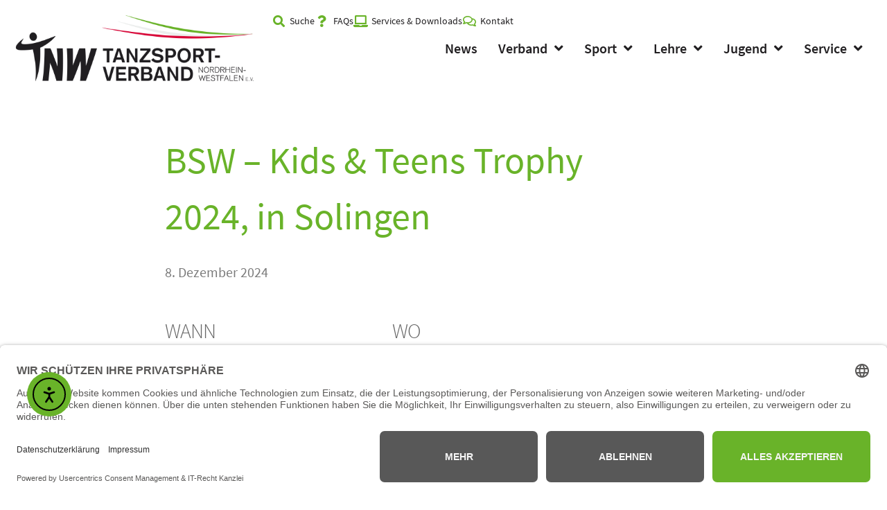

--- FILE ---
content_type: text/html; charset=UTF-8
request_url: https://tnw.de/events/bsw-kids-teens-trophy-2024-in-solingen/
body_size: 26913
content:
<!doctype html>
<html lang="de">
<head>
	<meta charset="UTF-8">
	<meta name="viewport" content="width=device-width, initial-scale=1">
	<link rel="profile" href="https://gmpg.org/xfn/11">
	<title>BSW – Kids &amp; Teens Trophy 2024, in Solingen &#8211; Tanzsportverband Nordrhein-Westfalen e.V.</title>
<meta name='robots' content='max-image-preview:large' />
<meta name="dlm-version" content="5.1.6"><link rel='dns-prefetch' href='//cdn.elementor.com' />
<link rel="alternate" type="application/rss+xml" title="Tanzsportverband Nordrhein-Westfalen e.V. &raquo; Feed" href="https://tnw.de/feed/" />
<link rel="alternate" type="application/rss+xml" title="Tanzsportverband Nordrhein-Westfalen e.V. &raquo; Kommentar-Feed" href="https://tnw.de/comments/feed/" />
<link rel="alternate" title="oEmbed (JSON)" type="application/json+oembed" href="https://tnw.de/wp-json/oembed/1.0/embed?url=https%3A%2F%2Ftnw.de%2Fevents%2Fbsw-kids-teens-trophy-2024-in-solingen%2F" />
<link rel="alternate" title="oEmbed (XML)" type="text/xml+oembed" href="https://tnw.de/wp-json/oembed/1.0/embed?url=https%3A%2F%2Ftnw.de%2Fevents%2Fbsw-kids-teens-trophy-2024-in-solingen%2F&#038;format=xml" />
<style id='wp-img-auto-sizes-contain-inline-css'>
img:is([sizes=auto i],[sizes^="auto," i]){contain-intrinsic-size:3000px 1500px}
/*# sourceURL=wp-img-auto-sizes-contain-inline-css */
</style>
<link rel='stylesheet' id='dce-animations-css' href='https://tnw.de/wp-content/plugins/dynamic-content-for-elementor/assets/css/animations.css?ver=3.4.0' media='all' />
<link rel='stylesheet' id='wpjmc-job-submit-styles-css' href='https://tnw.de/wp-content/plugins/wpjm-elementor-connector/widgets/assets/css/select2.min.css?ver=3.0' media='' />
<link rel='stylesheet' id='wp-job-manager-frontend-css' href='https://tnw.de/wp-content/plugins/wp-job-manager/assets/dist/css/frontend.css?ver=3.0' media='' />
<style id='wp-emoji-styles-inline-css'>

	img.wp-smiley, img.emoji {
		display: inline !important;
		border: none !important;
		box-shadow: none !important;
		height: 1em !important;
		width: 1em !important;
		margin: 0 0.07em !important;
		vertical-align: -0.1em !important;
		background: none !important;
		padding: 0 !important;
	}
/*# sourceURL=wp-emoji-styles-inline-css */
</style>
<link rel='stylesheet' id='wp-block-library-css' href='https://tnw.de/wp-includes/css/dist/block-library/style.min.css?ver=6.9' media='all' />
<style id='global-styles-inline-css'>
:root{--wp--preset--aspect-ratio--square: 1;--wp--preset--aspect-ratio--4-3: 4/3;--wp--preset--aspect-ratio--3-4: 3/4;--wp--preset--aspect-ratio--3-2: 3/2;--wp--preset--aspect-ratio--2-3: 2/3;--wp--preset--aspect-ratio--16-9: 16/9;--wp--preset--aspect-ratio--9-16: 9/16;--wp--preset--color--black: #000000;--wp--preset--color--cyan-bluish-gray: #abb8c3;--wp--preset--color--white: #ffffff;--wp--preset--color--pale-pink: #f78da7;--wp--preset--color--vivid-red: #cf2e2e;--wp--preset--color--luminous-vivid-orange: #ff6900;--wp--preset--color--luminous-vivid-amber: #fcb900;--wp--preset--color--light-green-cyan: #7bdcb5;--wp--preset--color--vivid-green-cyan: #00d084;--wp--preset--color--pale-cyan-blue: #8ed1fc;--wp--preset--color--vivid-cyan-blue: #0693e3;--wp--preset--color--vivid-purple: #9b51e0;--wp--preset--gradient--vivid-cyan-blue-to-vivid-purple: linear-gradient(135deg,rgb(6,147,227) 0%,rgb(155,81,224) 100%);--wp--preset--gradient--light-green-cyan-to-vivid-green-cyan: linear-gradient(135deg,rgb(122,220,180) 0%,rgb(0,208,130) 100%);--wp--preset--gradient--luminous-vivid-amber-to-luminous-vivid-orange: linear-gradient(135deg,rgb(252,185,0) 0%,rgb(255,105,0) 100%);--wp--preset--gradient--luminous-vivid-orange-to-vivid-red: linear-gradient(135deg,rgb(255,105,0) 0%,rgb(207,46,46) 100%);--wp--preset--gradient--very-light-gray-to-cyan-bluish-gray: linear-gradient(135deg,rgb(238,238,238) 0%,rgb(169,184,195) 100%);--wp--preset--gradient--cool-to-warm-spectrum: linear-gradient(135deg,rgb(74,234,220) 0%,rgb(151,120,209) 20%,rgb(207,42,186) 40%,rgb(238,44,130) 60%,rgb(251,105,98) 80%,rgb(254,248,76) 100%);--wp--preset--gradient--blush-light-purple: linear-gradient(135deg,rgb(255,206,236) 0%,rgb(152,150,240) 100%);--wp--preset--gradient--blush-bordeaux: linear-gradient(135deg,rgb(254,205,165) 0%,rgb(254,45,45) 50%,rgb(107,0,62) 100%);--wp--preset--gradient--luminous-dusk: linear-gradient(135deg,rgb(255,203,112) 0%,rgb(199,81,192) 50%,rgb(65,88,208) 100%);--wp--preset--gradient--pale-ocean: linear-gradient(135deg,rgb(255,245,203) 0%,rgb(182,227,212) 50%,rgb(51,167,181) 100%);--wp--preset--gradient--electric-grass: linear-gradient(135deg,rgb(202,248,128) 0%,rgb(113,206,126) 100%);--wp--preset--gradient--midnight: linear-gradient(135deg,rgb(2,3,129) 0%,rgb(40,116,252) 100%);--wp--preset--font-size--small: 13px;--wp--preset--font-size--medium: 20px;--wp--preset--font-size--large: 36px;--wp--preset--font-size--x-large: 42px;--wp--preset--spacing--20: 0.44rem;--wp--preset--spacing--30: 0.67rem;--wp--preset--spacing--40: 1rem;--wp--preset--spacing--50: 1.5rem;--wp--preset--spacing--60: 2.25rem;--wp--preset--spacing--70: 3.38rem;--wp--preset--spacing--80: 5.06rem;--wp--preset--shadow--natural: 6px 6px 9px rgba(0, 0, 0, 0.2);--wp--preset--shadow--deep: 12px 12px 50px rgba(0, 0, 0, 0.4);--wp--preset--shadow--sharp: 6px 6px 0px rgba(0, 0, 0, 0.2);--wp--preset--shadow--outlined: 6px 6px 0px -3px rgb(255, 255, 255), 6px 6px rgb(0, 0, 0);--wp--preset--shadow--crisp: 6px 6px 0px rgb(0, 0, 0);}:root { --wp--style--global--content-size: 800px;--wp--style--global--wide-size: 1200px; }:where(body) { margin: 0; }.wp-site-blocks > .alignleft { float: left; margin-right: 2em; }.wp-site-blocks > .alignright { float: right; margin-left: 2em; }.wp-site-blocks > .aligncenter { justify-content: center; margin-left: auto; margin-right: auto; }:where(.wp-site-blocks) > * { margin-block-start: 24px; margin-block-end: 0; }:where(.wp-site-blocks) > :first-child { margin-block-start: 0; }:where(.wp-site-blocks) > :last-child { margin-block-end: 0; }:root { --wp--style--block-gap: 24px; }:root :where(.is-layout-flow) > :first-child{margin-block-start: 0;}:root :where(.is-layout-flow) > :last-child{margin-block-end: 0;}:root :where(.is-layout-flow) > *{margin-block-start: 24px;margin-block-end: 0;}:root :where(.is-layout-constrained) > :first-child{margin-block-start: 0;}:root :where(.is-layout-constrained) > :last-child{margin-block-end: 0;}:root :where(.is-layout-constrained) > *{margin-block-start: 24px;margin-block-end: 0;}:root :where(.is-layout-flex){gap: 24px;}:root :where(.is-layout-grid){gap: 24px;}.is-layout-flow > .alignleft{float: left;margin-inline-start: 0;margin-inline-end: 2em;}.is-layout-flow > .alignright{float: right;margin-inline-start: 2em;margin-inline-end: 0;}.is-layout-flow > .aligncenter{margin-left: auto !important;margin-right: auto !important;}.is-layout-constrained > .alignleft{float: left;margin-inline-start: 0;margin-inline-end: 2em;}.is-layout-constrained > .alignright{float: right;margin-inline-start: 2em;margin-inline-end: 0;}.is-layout-constrained > .aligncenter{margin-left: auto !important;margin-right: auto !important;}.is-layout-constrained > :where(:not(.alignleft):not(.alignright):not(.alignfull)){max-width: var(--wp--style--global--content-size);margin-left: auto !important;margin-right: auto !important;}.is-layout-constrained > .alignwide{max-width: var(--wp--style--global--wide-size);}body .is-layout-flex{display: flex;}.is-layout-flex{flex-wrap: wrap;align-items: center;}.is-layout-flex > :is(*, div){margin: 0;}body .is-layout-grid{display: grid;}.is-layout-grid > :is(*, div){margin: 0;}body{padding-top: 0px;padding-right: 0px;padding-bottom: 0px;padding-left: 0px;}a:where(:not(.wp-element-button)){text-decoration: underline;}:root :where(.wp-element-button, .wp-block-button__link){background-color: #32373c;border-width: 0;color: #fff;font-family: inherit;font-size: inherit;font-style: inherit;font-weight: inherit;letter-spacing: inherit;line-height: inherit;padding-top: calc(0.667em + 2px);padding-right: calc(1.333em + 2px);padding-bottom: calc(0.667em + 2px);padding-left: calc(1.333em + 2px);text-decoration: none;text-transform: inherit;}.has-black-color{color: var(--wp--preset--color--black) !important;}.has-cyan-bluish-gray-color{color: var(--wp--preset--color--cyan-bluish-gray) !important;}.has-white-color{color: var(--wp--preset--color--white) !important;}.has-pale-pink-color{color: var(--wp--preset--color--pale-pink) !important;}.has-vivid-red-color{color: var(--wp--preset--color--vivid-red) !important;}.has-luminous-vivid-orange-color{color: var(--wp--preset--color--luminous-vivid-orange) !important;}.has-luminous-vivid-amber-color{color: var(--wp--preset--color--luminous-vivid-amber) !important;}.has-light-green-cyan-color{color: var(--wp--preset--color--light-green-cyan) !important;}.has-vivid-green-cyan-color{color: var(--wp--preset--color--vivid-green-cyan) !important;}.has-pale-cyan-blue-color{color: var(--wp--preset--color--pale-cyan-blue) !important;}.has-vivid-cyan-blue-color{color: var(--wp--preset--color--vivid-cyan-blue) !important;}.has-vivid-purple-color{color: var(--wp--preset--color--vivid-purple) !important;}.has-black-background-color{background-color: var(--wp--preset--color--black) !important;}.has-cyan-bluish-gray-background-color{background-color: var(--wp--preset--color--cyan-bluish-gray) !important;}.has-white-background-color{background-color: var(--wp--preset--color--white) !important;}.has-pale-pink-background-color{background-color: var(--wp--preset--color--pale-pink) !important;}.has-vivid-red-background-color{background-color: var(--wp--preset--color--vivid-red) !important;}.has-luminous-vivid-orange-background-color{background-color: var(--wp--preset--color--luminous-vivid-orange) !important;}.has-luminous-vivid-amber-background-color{background-color: var(--wp--preset--color--luminous-vivid-amber) !important;}.has-light-green-cyan-background-color{background-color: var(--wp--preset--color--light-green-cyan) !important;}.has-vivid-green-cyan-background-color{background-color: var(--wp--preset--color--vivid-green-cyan) !important;}.has-pale-cyan-blue-background-color{background-color: var(--wp--preset--color--pale-cyan-blue) !important;}.has-vivid-cyan-blue-background-color{background-color: var(--wp--preset--color--vivid-cyan-blue) !important;}.has-vivid-purple-background-color{background-color: var(--wp--preset--color--vivid-purple) !important;}.has-black-border-color{border-color: var(--wp--preset--color--black) !important;}.has-cyan-bluish-gray-border-color{border-color: var(--wp--preset--color--cyan-bluish-gray) !important;}.has-white-border-color{border-color: var(--wp--preset--color--white) !important;}.has-pale-pink-border-color{border-color: var(--wp--preset--color--pale-pink) !important;}.has-vivid-red-border-color{border-color: var(--wp--preset--color--vivid-red) !important;}.has-luminous-vivid-orange-border-color{border-color: var(--wp--preset--color--luminous-vivid-orange) !important;}.has-luminous-vivid-amber-border-color{border-color: var(--wp--preset--color--luminous-vivid-amber) !important;}.has-light-green-cyan-border-color{border-color: var(--wp--preset--color--light-green-cyan) !important;}.has-vivid-green-cyan-border-color{border-color: var(--wp--preset--color--vivid-green-cyan) !important;}.has-pale-cyan-blue-border-color{border-color: var(--wp--preset--color--pale-cyan-blue) !important;}.has-vivid-cyan-blue-border-color{border-color: var(--wp--preset--color--vivid-cyan-blue) !important;}.has-vivid-purple-border-color{border-color: var(--wp--preset--color--vivid-purple) !important;}.has-vivid-cyan-blue-to-vivid-purple-gradient-background{background: var(--wp--preset--gradient--vivid-cyan-blue-to-vivid-purple) !important;}.has-light-green-cyan-to-vivid-green-cyan-gradient-background{background: var(--wp--preset--gradient--light-green-cyan-to-vivid-green-cyan) !important;}.has-luminous-vivid-amber-to-luminous-vivid-orange-gradient-background{background: var(--wp--preset--gradient--luminous-vivid-amber-to-luminous-vivid-orange) !important;}.has-luminous-vivid-orange-to-vivid-red-gradient-background{background: var(--wp--preset--gradient--luminous-vivid-orange-to-vivid-red) !important;}.has-very-light-gray-to-cyan-bluish-gray-gradient-background{background: var(--wp--preset--gradient--very-light-gray-to-cyan-bluish-gray) !important;}.has-cool-to-warm-spectrum-gradient-background{background: var(--wp--preset--gradient--cool-to-warm-spectrum) !important;}.has-blush-light-purple-gradient-background{background: var(--wp--preset--gradient--blush-light-purple) !important;}.has-blush-bordeaux-gradient-background{background: var(--wp--preset--gradient--blush-bordeaux) !important;}.has-luminous-dusk-gradient-background{background: var(--wp--preset--gradient--luminous-dusk) !important;}.has-pale-ocean-gradient-background{background: var(--wp--preset--gradient--pale-ocean) !important;}.has-electric-grass-gradient-background{background: var(--wp--preset--gradient--electric-grass) !important;}.has-midnight-gradient-background{background: var(--wp--preset--gradient--midnight) !important;}.has-small-font-size{font-size: var(--wp--preset--font-size--small) !important;}.has-medium-font-size{font-size: var(--wp--preset--font-size--medium) !important;}.has-large-font-size{font-size: var(--wp--preset--font-size--large) !important;}.has-x-large-font-size{font-size: var(--wp--preset--font-size--x-large) !important;}
:root :where(.wp-block-pullquote){font-size: 1.5em;line-height: 1.6;}
/*# sourceURL=global-styles-inline-css */
</style>
<link rel='stylesheet' id='contact-form-7-css' href='https://tnw.de/wp-content/plugins/contact-form-7/includes/css/styles.css?ver=6.1.4' media='all' />
<link rel='stylesheet' id='events-manager-css' href='https://tnw.de/wp-content/plugins/events-manager/includes/css/events-manager.min.css?ver=7.2.3.1' media='all' />
<style id='events-manager-inline-css'>
body .em { --font-family : inherit; --font-weight : inherit; --font-size : 1em; --line-height : inherit; }
/*# sourceURL=events-manager-inline-css */
</style>
<link rel='stylesheet' id='events-manager-pro-css' href='https://tnw.de/wp-content/plugins/events-manager-pro/includes/css/events-manager-pro.css?ver=3.7.2' media='all' />
<link rel='stylesheet' id='wp-job-manager-job-listings-css' href='https://tnw.de/wp-content/plugins/wp-job-manager/assets/dist/css/job-listings.css?ver=598383a28ac5f9f156e4' media='all' />
<link rel='stylesheet' id='dce-style-css' href='https://tnw.de/wp-content/plugins/dynamic-content-for-elementor/assets/css/style.min.css?ver=3.4.0' media='all' />
<link rel='stylesheet' id='dce-hidden-label-css' href='https://tnw.de/wp-content/plugins/dynamic-content-for-elementor/assets/css/hidden-label.min.css?ver=3.4.0' media='all' />
<link rel='stylesheet' id='dce-plyr-css' href='https://tnw.de/wp-content/plugins/dynamic-content-for-elementor/assets/node/plyr/plyr.css?ver=3.4.0' media='all' />
<link rel='stylesheet' id='dce-advanced-video-css' href='https://tnw.de/wp-content/plugins/dynamic-content-for-elementor/assets/css/advanced-video.min.css?ver=3.4.0' media='all' />
<link rel='stylesheet' id='dce-dynamic-visibility-css' href='https://tnw.de/wp-content/plugins/dynamic-content-for-elementor/assets/css/dynamic-visibility.min.css?ver=3.4.0' media='all' />
<link rel='stylesheet' id='dce-tooltip-css' href='https://tnw.de/wp-content/plugins/dynamic-content-for-elementor/assets/css/tooltip.min.css?ver=3.4.0' media='all' />
<link rel='stylesheet' id='dce-pageScroll-css' href='https://tnw.de/wp-content/plugins/dynamic-content-for-elementor/assets/css/page-scroll.min.css?ver=3.4.0' media='all' />
<link rel='stylesheet' id='dce-reveal-css' href='https://tnw.de/wp-content/plugins/dynamic-content-for-elementor/assets/css/reveal.min.css?ver=3.4.0' media='all' />
<link rel='stylesheet' id='ea11y-widget-fonts-css' href='https://tnw.de/wp-content/plugins/pojo-accessibility/assets/build/fonts.css?ver=4.0.1' media='all' />
<link rel='stylesheet' id='ea11y-skip-link-css' href='https://tnw.de/wp-content/plugins/pojo-accessibility/assets/build/skip-link.css?ver=4.0.1' media='all' />
<link rel='stylesheet' id='hello-elementor-css' href='https://tnw.de/wp-content/themes/hello-elementor/assets/css/reset.css?ver=3.4.6' media='all' />
<link rel='stylesheet' id='hello-elementor-theme-style-css' href='https://tnw.de/wp-content/themes/hello-elementor/assets/css/theme.css?ver=3.4.6' media='all' />
<link rel='stylesheet' id='hello-elementor-header-footer-css' href='https://tnw.de/wp-content/themes/hello-elementor/assets/css/header-footer.css?ver=3.4.6' media='all' />
<link rel='stylesheet' id='elementor-frontend-css' href='https://tnw.de/wp-content/plugins/elementor/assets/css/frontend.min.css?ver=3.34.2' media='all' />
<link rel='stylesheet' id='widget-image-css' href='https://tnw.de/wp-content/plugins/elementor/assets/css/widget-image.min.css?ver=3.34.2' media='all' />
<link rel='stylesheet' id='widget-icon-list-css' href='https://tnw.de/wp-content/plugins/elementor/assets/css/widget-icon-list.min.css?ver=3.34.2' media='all' />
<link rel='stylesheet' id='widget-nav-menu-css' href='https://tnw.de/wp-content/plugins/elementor-pro/assets/css/widget-nav-menu.min.css?ver=3.34.1' media='all' />
<link rel='stylesheet' id='widget-heading-css' href='https://tnw.de/wp-content/plugins/elementor/assets/css/widget-heading.min.css?ver=3.34.2' media='all' />
<link rel='stylesheet' id='e-animation-slideInRight-css' href='https://tnw.de/wp-content/plugins/elementor/assets/lib/animations/styles/slideInRight.min.css?ver=3.34.2' media='all' />
<link rel='stylesheet' id='widget-off-canvas-css' href='https://tnw.de/wp-content/plugins/elementor-pro/assets/css/widget-off-canvas.min.css?ver=3.34.1' media='all' />
<link rel='stylesheet' id='widget-social-icons-css' href='https://tnw.de/wp-content/plugins/elementor/assets/css/widget-social-icons.min.css?ver=3.34.2' media='all' />
<link rel='stylesheet' id='e-apple-webkit-css' href='https://tnw.de/wp-content/plugins/elementor/assets/css/conditionals/apple-webkit.min.css?ver=3.34.2' media='all' />
<link rel='stylesheet' id='widget-post-info-css' href='https://tnw.de/wp-content/plugins/elementor-pro/assets/css/widget-post-info.min.css?ver=3.34.1' media='all' />
<link rel='stylesheet' id='elementor-icons-shared-0-css' href='https://tnw.de/wp-content/plugins/elementor/assets/lib/font-awesome/css/fontawesome.min.css?ver=5.15.3' media='all' />
<link rel='stylesheet' id='elementor-icons-fa-regular-css' href='https://tnw.de/wp-content/plugins/elementor/assets/lib/font-awesome/css/regular.min.css?ver=5.15.3' media='all' />
<link rel='stylesheet' id='elementor-icons-fa-solid-css' href='https://tnw.de/wp-content/plugins/elementor/assets/lib/font-awesome/css/solid.min.css?ver=5.15.3' media='all' />
<link rel='stylesheet' id='widget-share-buttons-css' href='https://tnw.de/wp-content/plugins/elementor-pro/assets/css/widget-share-buttons.min.css?ver=3.34.1' media='all' />
<link rel='stylesheet' id='elementor-icons-fa-brands-css' href='https://tnw.de/wp-content/plugins/elementor/assets/lib/font-awesome/css/brands.min.css?ver=5.15.3' media='all' />
<link rel='stylesheet' id='widget-post-navigation-css' href='https://tnw.de/wp-content/plugins/elementor-pro/assets/css/widget-post-navigation.min.css?ver=3.34.1' media='all' />
<link rel='stylesheet' id='swiper-css' href='https://tnw.de/wp-content/plugins/elementor/assets/lib/swiper/v8/css/swiper.min.css?ver=8.4.5' media='all' />
<link rel='stylesheet' id='e-swiper-css' href='https://tnw.de/wp-content/plugins/elementor/assets/css/conditionals/e-swiper.min.css?ver=3.34.2' media='all' />
<link rel='stylesheet' id='elementor-icons-css' href='https://tnw.de/wp-content/plugins/elementor/assets/lib/eicons/css/elementor-icons.min.css?ver=5.46.0' media='all' />
<link rel='stylesheet' id='elementor-post-22-css' href='https://tnw.de/wp-content/uploads/elementor/css/post-22.css?ver=1769091853' media='all' />
<link rel='stylesheet' id='dashicons-css' href='https://tnw.de/wp-includes/css/dashicons.min.css?ver=6.9' media='all' />
<link rel='stylesheet' id='elementor-post-35518-css' href='https://tnw.de/wp-content/uploads/elementor/css/post-35518.css?ver=1769091853' media='all' />
<link rel='stylesheet' id='elementor-post-127-css' href='https://tnw.de/wp-content/uploads/elementor/css/post-127.css?ver=1769091853' media='all' />
<link rel='stylesheet' id='elementor-post-30701-css' href='https://tnw.de/wp-content/uploads/elementor/css/post-30701.css?ver=1769091929' media='all' />
<link rel='stylesheet' id='tablepress-default-css' href='https://tnw.de/wp-content/tablepress-combined.min.css?ver=105' media='all' />
<link rel='stylesheet' id='abcfsl-staff-list-css' href='https://tnw.de/wp-content/plugins/staff-list/css/staff-list.css?ver=1.7.4' media='all' />
<script src="https://tnw.de/wp-includes/js/jquery/jquery.min.js?ver=3.7.1" id="jquery-core-js"></script>
<script src="https://tnw.de/wp-includes/js/jquery/jquery-migrate.min.js?ver=3.4.1" id="jquery-migrate-js"></script>
<script src="https://tnw.de/wp-includes/js/jquery/ui/core.min.js?ver=1.13.3" id="jquery-ui-core-js"></script>
<script src="https://tnw.de/wp-includes/js/jquery/ui/mouse.min.js?ver=1.13.3" id="jquery-ui-mouse-js"></script>
<script src="https://tnw.de/wp-includes/js/jquery/ui/sortable.min.js?ver=1.13.3" id="jquery-ui-sortable-js"></script>
<script src="https://tnw.de/wp-includes/js/jquery/ui/datepicker.min.js?ver=1.13.3" id="jquery-ui-datepicker-js"></script>
<script id="jquery-ui-datepicker-js-after">
jQuery(function(jQuery){jQuery.datepicker.setDefaults({"closeText":"Schlie\u00dfen","currentText":"Heute","monthNames":["Januar","Februar","M\u00e4rz","April","Mai","Juni","Juli","August","September","Oktober","November","Dezember"],"monthNamesShort":["Jan.","Feb.","M\u00e4rz","Apr.","Mai","Juni","Juli","Aug.","Sep.","Okt.","Nov.","Dez."],"nextText":"Weiter","prevText":"Zur\u00fcck","dayNames":["Sonntag","Montag","Dienstag","Mittwoch","Donnerstag","Freitag","Samstag"],"dayNamesShort":["So.","Mo.","Di.","Mi.","Do.","Fr.","Sa."],"dayNamesMin":["S","M","D","M","D","F","S"],"dateFormat":"d. MM yy","firstDay":1,"isRTL":false});});
//# sourceURL=jquery-ui-datepicker-js-after
</script>
<script src="https://tnw.de/wp-includes/js/jquery/ui/resizable.min.js?ver=1.13.3" id="jquery-ui-resizable-js"></script>
<script src="https://tnw.de/wp-includes/js/jquery/ui/draggable.min.js?ver=1.13.3" id="jquery-ui-draggable-js"></script>
<script src="https://tnw.de/wp-includes/js/jquery/ui/controlgroup.min.js?ver=1.13.3" id="jquery-ui-controlgroup-js"></script>
<script src="https://tnw.de/wp-includes/js/jquery/ui/checkboxradio.min.js?ver=1.13.3" id="jquery-ui-checkboxradio-js"></script>
<script src="https://tnw.de/wp-includes/js/jquery/ui/button.min.js?ver=1.13.3" id="jquery-ui-button-js"></script>
<script src="https://tnw.de/wp-includes/js/jquery/ui/dialog.min.js?ver=1.13.3" id="jquery-ui-dialog-js"></script>
<script id="events-manager-js-extra">
var EM = {"ajaxurl":"https://tnw.de/wp-admin/admin-ajax.php","locationajaxurl":"https://tnw.de/wp-admin/admin-ajax.php?action=locations_search","firstDay":"1","locale":"de","dateFormat":"yy-mm-dd","ui_css":"https://tnw.de/wp-content/plugins/events-manager/includes/css/jquery-ui/build.min.css","show24hours":"1","is_ssl":"1","autocomplete_limit":"10","calendar":{"breakpoints":{"small":560,"medium":908,"large":false},"month_format":"M Y"},"phone":"","datepicker":{"format":"d.m.Y","locale":"de"},"search":{"breakpoints":{"small":650,"medium":850,"full":false}},"url":"https://tnw.de/wp-content/plugins/events-manager","assets":{"input.em-uploader":{"js":{"em-uploader":{"url":"https://tnw.de/wp-content/plugins/events-manager/includes/js/em-uploader.js?v=7.2.3.1","event":"em_uploader_ready","requires":"filepond"},"filepond-validate-size":"filepond/plugins/filepond-plugin-file-validate-size.js?v=7.2.3.1","filepond-validate-type":"filepond/plugins/filepond-plugin-file-validate-type.js?v=7.2.3.1","filepond-image-validate-size":"filepond/plugins/filepond-plugin-image-validate-size.js?v=7.2.3.1","filepond-exif-orientation":"filepond/plugins/filepond-plugin-image-exif-orientation.js?v=7.2.3.1","filepond-get-file":"filepond/plugins/filepond-plugin-get-file.js?v=7.2.3.1","filepond-plugin-image-overlay":"filepond/plugins/filepond-plugin-image-overlay.js?v=7.2.3.1","filepond-plugin-image-thumbnail":"filepond/plugins/filepond-plugin-image-thumbnail.js?v=7.2.3.1","filepond-plugin-pdf-preview-overlay":"filepond/plugins/filepond-plugin-pdf-preview-overlay.js?v=7.2.3.1","filepond-plugin-file-icon":"filepond/plugins/filepond-plugin-file-icon.js?v=7.2.3.1","filepond":{"url":"filepond/filepond.js?v=7.2.3.1","locale":"de-de"}},"css":{"em-filepond":"filepond/em-filepond.min.css?v=7.2.3.1","filepond-preview":"filepond/plugins/filepond-plugin-image-preview.min.css?v=7.2.3.1","filepond-plugin-image-overlay":"filepond/plugins/filepond-plugin-image-overlay.min.css?v=7.2.3.1","filepond-get-file":"filepond/plugins/filepond-plugin-get-file.min.css?v=7.2.3.1"}},".em-event-editor":{"js":{"event-editor":{"url":"https://tnw.de/wp-content/plugins/events-manager/includes/js/events-manager-event-editor.js?v=7.2.3.1","event":"em_event_editor_ready"}},"css":{"event-editor":"https://tnw.de/wp-content/plugins/events-manager/includes/css/events-manager-event-editor.min.css?v=7.2.3.1"}},".em-recurrence-sets, .em-timezone":{"js":{"luxon":{"url":"luxon/luxon.js?v=7.2.3.1","event":"em_luxon_ready"}}},".em-booking-form, #em-booking-form, .em-booking-recurring, .em-event-booking-form":{"js":{"em-bookings":{"url":"https://tnw.de/wp-content/plugins/events-manager/includes/js/bookingsform.js?v=7.2.3.1","event":"em_booking_form_js_loaded"}}},"#em-opt-archetypes":{"js":{"archetypes":"https://tnw.de/wp-content/plugins/events-manager/includes/js/admin-archetype-editor.js?v=7.2.3.1","archetypes_ms":"https://tnw.de/wp-content/plugins/events-manager/includes/js/admin-archetypes.js?v=7.2.3.1","qs":"qs/qs.js?v=7.2.3.1"}}},"cached":"","uploads":{"endpoint":"https://tnw.de/wp-json/events-manager/v1/uploads","nonce":"f5f892e4f5","delete_confirm":"Bist du sicher, dass du diese Datei l\u00f6schen m\u00f6chtest? Sie wird beim Absenden gel\u00f6scht.","images":{"max_file_size":"","image_max_width":"700","image_max_height":"700","image_min_width":"50","image_min_height":"50"},"files":{"max_file_size":"","types":{"0":"image/gif","1":"image/jpeg","3":"image/png","4":"image/heic","5":"application/pdf","6":"application/msword","7":"application/x-msword","8":"application/vnd.openxmlformats-officedocument.wordprocessingml.document","9":"text/rtf","10":"application/rtf","11":"application/x-rtf","12":"application/vnd.oasis.opendocument.text","13":"text/plain","14":"application/vnd.ms-excel","15":"application/xls","16":"application/vnd.openxmlformats-officedocument.spreadsheetml.sheet","17":"text/csv","18":"application/csv","20":"application/vnd.oasis.opendocument.spreadsheet","21":"application/vnd.ms-powerpoint","22":"application/mspowerpoint","23":"application/vnd.openxmlformats-officedocument.presentationml.presentation","24":"application/vnd.oasis.opendocument.presentation"}}},"api_nonce":"5ae5b692e1","txt_search":"Suche","txt_searching":"Suche...","txt_loading":"Wird geladen\u00a0\u2026","cache":""};
//# sourceURL=events-manager-js-extra
</script>
<script src="https://tnw.de/wp-content/plugins/events-manager/includes/js/events-manager.js?ver=7.2.3.1" id="events-manager-js"></script>
<script src="https://tnw.de/wp-content/plugins/events-manager/includes/external/flatpickr/l10n/de.js?ver=7.2.3.1" id="em-flatpickr-localization-js"></script>
<script src="https://tnw.de/wp-content/plugins/events-manager-pro/includes/js/events-manager-pro.js?ver=3.7.2" id="events-manager-pro-js"></script>
<link rel="https://api.w.org/" href="https://tnw.de/wp-json/" /><link rel="EditURI" type="application/rsd+xml" title="RSD" href="https://tnw.de/xmlrpc.php?rsd" />
<meta name="generator" content="WordPress 6.9" />
<link rel="canonical" href="https://tnw.de/events/bsw-kids-teens-trophy-2024-in-solingen/" />
<link rel='shortlink' href='https://tnw.de/?p=53569' />
<link rel="dns-prefetch" href="//app.usercentrics.eu" />
<link rel="dns-prefetch" href="//api.usercentrics.eu" />
<link rel="preconnect" href="//privacy-proxy.usercentrics.eu">
<link rel="preload" href="//privacy-proxy.usercentrics.eu/latest/uc-block.bundle.js" as="script">
<script id="usercentrics-cmp" data-eu-mode="true" data-settings-id="tg9Iz03GPWExbj" src="https://app.eu.usercentrics.eu/browser-ui/latest/loader.js" async></script>
<script type="application/javascript" src="https://privacy-proxy.usercentrics.eu/latest/uc-block.bundle.js"></script>
<meta name="generator" content="Elementor 3.34.2; features: additional_custom_breakpoints; settings: css_print_method-external, google_font-disabled, font_display-block">
			<style>
				.e-con.e-parent:nth-of-type(n+4):not(.e-lazyloaded):not(.e-no-lazyload),
				.e-con.e-parent:nth-of-type(n+4):not(.e-lazyloaded):not(.e-no-lazyload) * {
					background-image: none !important;
				}
				@media screen and (max-height: 1024px) {
					.e-con.e-parent:nth-of-type(n+3):not(.e-lazyloaded):not(.e-no-lazyload),
					.e-con.e-parent:nth-of-type(n+3):not(.e-lazyloaded):not(.e-no-lazyload) * {
						background-image: none !important;
					}
				}
				@media screen and (max-height: 640px) {
					.e-con.e-parent:nth-of-type(n+2):not(.e-lazyloaded):not(.e-no-lazyload),
					.e-con.e-parent:nth-of-type(n+2):not(.e-lazyloaded):not(.e-no-lazyload) * {
						background-image: none !important;
					}
				}
			</style>
			<link rel="icon" href="https://tnw.de/wp-content/uploads/2020/04/cropped-TNW-Website-Icon-32x32.jpg" sizes="32x32" />
<link rel="icon" href="https://tnw.de/wp-content/uploads/2020/04/cropped-TNW-Website-Icon-192x192.jpg" sizes="192x192" />
<link rel="apple-touch-icon" href="https://tnw.de/wp-content/uploads/2020/04/cropped-TNW-Website-Icon-180x180.jpg" />
<meta name="msapplication-TileImage" content="https://tnw.de/wp-content/uploads/2020/04/cropped-TNW-Website-Icon-270x270.jpg" />
</head>
<body class="wp-singular event-template-default single single-event postid-53569 wp-custom-logo wp-embed-responsive wp-theme-hello-elementor ally-default hello-elementor-default hello-elementor elementor-default elementor-kit-22 elementor-page-30701">

		<script>
			const onSkipLinkClick = () => {
				const htmlElement = document.querySelector('html');

				htmlElement.style['scroll-behavior'] = 'smooth';

				setTimeout( () => htmlElement.style['scroll-behavior'] = null, 1000 );
			}
			document.addEventListener("DOMContentLoaded", () => {
				if (!document.querySelector('#content')) {
					document.querySelector('.ea11y-skip-to-content-link').remove();
				}
			});
		</script>
		<nav aria-label="Zur Inhaltsnavigation springen">
			<a class="ea11y-skip-to-content-link"
				href="#content"
				tabindex="-1"
				onclick="onSkipLinkClick()"
			>
				Zum Inhalt springen
				<svg width="24" height="24" viewBox="0 0 24 24" fill="none" role="presentation">
					<path d="M18 6V12C18 12.7956 17.6839 13.5587 17.1213 14.1213C16.5587 14.6839 15.7956 15 15 15H5M5 15L9 11M5 15L9 19"
								stroke="black"
								stroke-width="1.5"
								stroke-linecap="round"
								stroke-linejoin="round"
					/>
				</svg>
			</a>
			<div class="ea11y-skip-to-content-backdrop"></div>
		</nav>

		

		<header data-elementor-type="header" data-elementor-id="35518" class="elementor elementor-35518 elementor-location-header" data-elementor-post-type="elementor_library">
			<div class="elementor-element elementor-element-4f28e3d e-con-full e-flex e-con e-parent" data-id="4f28e3d" data-element_type="container" data-settings="{&quot;background_background&quot;:&quot;classic&quot;}">
		<div class="elementor-element elementor-element-3bb30ed e-con-full e-flex e-con e-child" data-id="3bb30ed" data-element_type="container">
		<div class="elementor-element elementor-element-72b6240 e-con-full e-flex e-con e-child" data-id="72b6240" data-element_type="container">
		<div class="elementor-element elementor-element-943a3db e-con-full e-flex e-con e-child" data-id="943a3db" data-element_type="container">
				<div class="elementor-element elementor-element-aa92189 elementor-widget elementor-widget-theme-site-logo elementor-widget-image" data-id="aa92189" data-element_type="widget" data-widget_type="theme-site-logo.default">
				<div class="elementor-widget-container">
											<a href="https://tnw.de">
			<img fetchpriority="high" width="500" height="143" src="https://tnw.de/wp-content/uploads/2020/04/cropped-tnw_logo-1.png" class="attachment-full size-full wp-image-877" alt="" srcset="https://tnw.de/wp-content/uploads/2020/04/cropped-tnw_logo-1.png 500w, https://tnw.de/wp-content/uploads/2020/04/cropped-tnw_logo-1-300x86.png 300w, https://tnw.de/wp-content/uploads/2020/04/cropped-tnw_logo-1-150x43.png 150w" sizes="(max-width: 500px) 100vw, 500px" />				</a>
											</div>
				</div>
				</div>
		<div class="elementor-element elementor-element-dd47efc e-con-full e-flex e-con e-child" data-id="dd47efc" data-element_type="container">
				<div data-dce-text-color="#FFFFFF" class="elementor-element elementor-element-acdef9f elementor-icon-list--layout-inline elementor-align-end elementor-hidden-mobile elementor-list-item-link-full_width elementor-widget elementor-widget-icon-list" data-id="acdef9f" data-element_type="widget" data-widget_type="icon-list.default">
				<div class="elementor-widget-container">
							<ul class="elementor-icon-list-items elementor-inline-items">
							<li class="elementor-icon-list-item elementor-inline-item">
											<a href="https://tnw.de/?s">

												<span class="elementor-icon-list-icon">
							<i aria-hidden="true" class="fas fa-search"></i>						</span>
										<span class="elementor-icon-list-text">Suche</span>
											</a>
									</li>
								<li class="elementor-icon-list-item elementor-inline-item">
											<a href="https://tnw.de/faq/">

												<span class="elementor-icon-list-icon">
							<i aria-hidden="true" class="fas fa-question"></i>						</span>
										<span class="elementor-icon-list-text">FAQs</span>
											</a>
									</li>
								<li class="elementor-icon-list-item elementor-inline-item">
											<a href="https://tnw.de/services-downloads/">

												<span class="elementor-icon-list-icon">
							<i aria-hidden="true" class="fas fa-laptop"></i>						</span>
										<span class="elementor-icon-list-text">Services &amp; Downloads</span>
											</a>
									</li>
								<li class="elementor-icon-list-item elementor-inline-item">
											<a href="#elementor-action%3Aaction%3Doff_canvas%3Aopen%26settings%3DeyJpZCI6IjAwOWRmYTAiLCJkaXNwbGF5TW9kZSI6Im9wZW4ifQ%3D%3D">

												<span class="elementor-icon-list-icon">
							<i aria-hidden="true" class="far fa-comments"></i>						</span>
										<span class="elementor-icon-list-text">Kontakt</span>
											</a>
									</li>
						</ul>
						</div>
				</div>
				<div class="elementor-element elementor-element-19f5567 elementor-nav-menu__align-end elementor-nav-menu--stretch elementor-nav-menu--dropdown-tablet elementor-nav-menu__text-align-aside elementor-nav-menu--toggle elementor-nav-menu--burger elementor-widget elementor-widget-nav-menu" data-id="19f5567" data-element_type="widget" data-settings="{&quot;full_width&quot;:&quot;stretch&quot;,&quot;submenu_icon&quot;:{&quot;value&quot;:&quot;&lt;i class=\&quot;fas fa-angle-down\&quot; aria-hidden=\&quot;true\&quot;&gt;&lt;\/i&gt;&quot;,&quot;library&quot;:&quot;fa-solid&quot;},&quot;layout&quot;:&quot;horizontal&quot;,&quot;toggle&quot;:&quot;burger&quot;}" data-widget_type="nav-menu.default">
				<div class="elementor-widget-container">
								<nav aria-label="Menü" class="elementor-nav-menu--main elementor-nav-menu__container elementor-nav-menu--layout-horizontal e--pointer-underline e--animation-none">
				<ul id="menu-1-19f5567" class="elementor-nav-menu"><li class="menu-item menu-item-type-post_type menu-item-object-page menu-item-48429"><a href="https://tnw.de/news/" class="elementor-item">News</a></li>
<li class="menu-item menu-item-type-custom menu-item-object-custom menu-item-has-children menu-item-48149"><a class="elementor-item">Verband</a>
<ul class="sub-menu elementor-nav-menu--dropdown">
	<li class="menu-item menu-item-type-taxonomy menu-item-object-category menu-item-44451"><a href="https://tnw.de/category/verband/" class="elementor-sub-item">News</a></li>
	<li class="menu-item menu-item-type-post_type menu-item-object-page menu-item-21469"><a href="https://tnw.de/verband/offizielles/" class="elementor-sub-item">Offizielles</a></li>
	<li class="menu-item menu-item-type-post_type menu-item-object-page menu-item-41632"><a href="https://tnw.de/verband/kontaktpersonen/" class="elementor-sub-item">Kontaktpersonen</a></li>
	<li class="menu-item menu-item-type-post_type menu-item-object-page menu-item-21472"><a href="https://tnw.de/verband/vereine/" class="elementor-sub-item">Vereine</a></li>
	<li class="menu-item menu-item-type-post_type menu-item-object-page menu-item-43941"><a href="https://tnw.de/verband/vereinsmanagement/" class="elementor-sub-item">Vereinsmanagement</a></li>
	<li class="menu-item menu-item-type-post_type menu-item-object-page menu-item-35343"><a href="https://tnw.de/verband/verbandstag/" class="elementor-sub-item">Verbandstag</a></li>
	<li class="menu-item menu-item-type-post_type menu-item-object-page menu-item-has-children menu-item-21470"><a href="https://tnw.de/verband/presse/" class="elementor-sub-item">Presse</a>
	<ul class="sub-menu elementor-nav-menu--dropdown">
		<li class="menu-item menu-item-type-post_type menu-item-object-page menu-item-50867"><a href="https://tnw.de/verband/presse/podcast/" class="elementor-sub-item">Podcast</a></li>
		<li class="menu-item menu-item-type-post_type menu-item-object-page menu-item-62328"><a href="https://tnw.de/verband/presse/akkreditierung/" class="elementor-sub-item">Akkreditierung</a></li>
	</ul>
</li>
	<li class="menu-item menu-item-type-post_type menu-item-object-page menu-item-21471"><a href="https://tnw.de/verband/stiftung/" class="elementor-sub-item">Stiftung</a></li>
</ul>
</li>
<li class="menu-item menu-item-type-custom menu-item-object-custom menu-item-has-children menu-item-48150"><a class="elementor-item">Sport</a>
<ul class="sub-menu elementor-nav-menu--dropdown">
	<li class="menu-item menu-item-type-taxonomy menu-item-object-category menu-item-48151"><a href="https://tnw.de/category/sport/" class="elementor-sub-item">News</a></li>
	<li class="menu-item menu-item-type-post_type menu-item-object-page menu-item-has-children menu-item-46467"><a href="https://tnw.de/sport/sportverwaltung/" class="elementor-sub-item">Sportverwaltung</a>
	<ul class="sub-menu elementor-nav-menu--dropdown">
		<li class="menu-item menu-item-type-post_type menu-item-object-page menu-item-54090"><a href="https://tnw.de/sport/sportverwaltung/auslandsstart/" class="elementor-sub-item">Auslandsstart</a></li>
		<li class="menu-item menu-item-type-post_type menu-item-object-page menu-item-48387"><a href="https://tnw.de/sport/sportverwaltung/neueinstufung/" class="elementor-sub-item">Neueinstufung</a></li>
		<li class="menu-item menu-item-type-post_type menu-item-object-page menu-item-54145"><a href="https://tnw.de/sport/sportverwaltung/schautaenze/" class="elementor-sub-item">Schautänze</a></li>
		<li class="menu-item menu-item-type-post_type menu-item-object-page menu-item-58726"><a href="https://tnw.de/sport/sportverwaltung/turniervergabe/" class="elementor-sub-item">Turniervergabe</a></li>
		<li class="menu-item menu-item-type-post_type menu-item-object-page menu-item-61439"><a href="https://tnw.de/sport/sportverwaltung/verein-sucht-trainer/" class="elementor-sub-item">Verein sucht Trainer*in</a></li>
	</ul>
</li>
	<li class="menu-item menu-item-type-taxonomy menu-item-object-category menu-item-has-children menu-item-44477"><a href="https://tnw.de/category/sport/standard-latein/" class="elementor-sub-item">Standard &amp; Latein</a>
	<ul class="sub-menu elementor-nav-menu--dropdown">
		<li class="menu-item menu-item-type-taxonomy menu-item-object-category menu-item-48662"><a href="https://tnw.de/category/sport/standard-latein/" class="elementor-sub-item">News</a></li>
		<li class="menu-item menu-item-type-post_type menu-item-object-page menu-item-48670"><a href="https://tnw.de/sport/standard-latein/turnierergebnisse/" class="elementor-sub-item">Turnierergebnisse</a></li>
		<li class="menu-item menu-item-type-post_type menu-item-object-page menu-item-44097"><a href="https://tnw.de/sport/standard-latein/meisterschaften/" class="elementor-sub-item">Meisterschaften</a></li>
		<li class="menu-item menu-item-type-post_type menu-item-object-page menu-item-32309"><a href="https://tnw.de/sport/standard-latein/kader/" class="elementor-sub-item">Kader</a></li>
		<li class="menu-item menu-item-type-post_type menu-item-object-page menu-item-45254"><a href="https://tnw.de/sport/standard-latein/nrwcomp/" class="elementor-sub-item">NRW.comp</a></li>
		<li class="menu-item menu-item-type-post_type menu-item-object-page menu-item-57034"><a href="https://tnw.de/sport/standard-latein/bailando/" class="elementor-sub-item">bailanDo</a></li>
		<li class="menu-item menu-item-type-post_type menu-item-object-page menu-item-46970"><a href="https://tnw.de/sport/standard-latein/open-practice/" class="elementor-sub-item">Open Practice</a></li>
	</ul>
</li>
	<li class="menu-item menu-item-type-post_type menu-item-object-page menu-item-has-children menu-item-33437"><a href="https://tnw.de/sport/formationen/" class="elementor-sub-item">Formationen</a>
	<ul class="sub-menu elementor-nav-menu--dropdown">
		<li class="menu-item menu-item-type-post_type menu-item-object-page menu-item-48902"><a href="https://tnw.de/sport/breitensport/hobbyliga/" class="elementor-sub-item">Hobbyliga</a></li>
	</ul>
</li>
	<li class="menu-item menu-item-type-post_type menu-item-object-page menu-item-has-children menu-item-21475"><a href="https://tnw.de/sport/jmc/" class="elementor-sub-item">Jazz &#038; Modern/Contemporary</a>
	<ul class="sub-menu elementor-nav-menu--dropdown">
		<li class="menu-item menu-item-type-post_type menu-item-object-page menu-item-58787"><a href="https://tnw.de/sport/jmc/lehre-und-workshops/" class="elementor-sub-item">Lehre, Kader &amp; Workshops</a></li>
		<li class="menu-item menu-item-type-post_type menu-item-object-page menu-item-58790"><a href="https://tnw.de/sport/jmc/lizenzen-und-dtv-lehrgaenge/" class="elementor-sub-item">Lizenzen &amp; DTV-Lehrgänge</a></li>
	</ul>
</li>
	<li class="menu-item menu-item-type-post_type menu-item-object-page menu-item-58818"><a href="https://tnw.de/sport/aktivensprecherin/" class="elementor-sub-item">Aktivensprecher*in</a></li>
	<li class="menu-item menu-item-type-post_type menu-item-object-page menu-item-28864"><a href="https://tnw.de/breaking/" class="elementor-sub-item">Breaking</a></li>
	<li class="menu-item menu-item-type-post_type menu-item-object-page menu-item-has-children menu-item-1966"><a href="https://tnw.de/sport/breitensport/" class="elementor-sub-item">Breitensport</a>
	<ul class="sub-menu elementor-nav-menu--dropdown">
		<li class="menu-item menu-item-type-post_type menu-item-object-page menu-item-48423"><a href="https://tnw.de/sport/breitensport/breitensportwettbewerbe/" class="elementor-sub-item">Breitensportwettbewerbe</a></li>
		<li class="menu-item menu-item-type-post_type menu-item-object-page menu-item-33195"><a href="https://tnw.de/sport/breitensport/breitensportfoerderpreis/" class="elementor-sub-item">Breitensportförderpreis</a></li>
		<li class="menu-item menu-item-type-post_type menu-item-object-page menu-item-56343"><a href="https://tnw.de/sport/breitensport/deutsches-tanzsportabzeichen/" class="elementor-sub-item">Deutsches Tanzsportabzeichen</a></li>
		<li class="menu-item menu-item-type-post_type menu-item-object-page menu-item-48957"><a href="https://tnw.de/sport/breitensport/hobbyliga/" class="elementor-sub-item">Hobbyliga</a></li>
	</ul>
</li>
	<li class="menu-item menu-item-type-post_type menu-item-object-page menu-item-has-children menu-item-1450"><a href="https://tnw.de/sport/schulsport-soziales-inklusion/" class="elementor-sub-item">Schulsport/Soziales/Inklusion</a>
	<ul class="sub-menu elementor-nav-menu--dropdown">
		<li class="menu-item menu-item-type-post_type menu-item-object-page menu-item-31673"><a href="https://tnw.de/sport/schulsport-soziales-inklusion/tanzende-schulen/" class="elementor-sub-item">Tanzende Schulen</a></li>
		<li class="menu-item menu-item-type-post_type menu-item-object-page menu-item-31809"><a href="https://tnw.de/sport/schulsport-soziales-inklusion/kooperation-schule-verein/" class="elementor-sub-item">Kooperation Schule / Verein</a></li>
		<li class="menu-item menu-item-type-post_type menu-item-object-page menu-item-31818"><a href="https://tnw.de/sport/schulsport-soziales-inklusion/dtv-schulsportpraedikate/" class="elementor-sub-item">DTV-Schulsportprädikate</a></li>
		<li class="menu-item menu-item-type-post_type menu-item-object-page menu-item-66706"><a href="https://tnw.de/sport/schulsport-soziales-inklusion/tnw-foerderpreise/" class="elementor-sub-item">TNW-Förderpreise</a></li>
		<li class="menu-item menu-item-type-post_type menu-item-object-page menu-item-66720"><a href="https://tnw.de/sport/schulsport-soziales-inklusion/inklusion/" class="elementor-sub-item">Inklusion</a></li>
	</ul>
</li>
	<li class="menu-item menu-item-type-post_type menu-item-object-page menu-item-33642"><a target="_blank" href="https://tnw.de/lkt-nrw/" class="elementor-sub-item">Karnevalistischer Tanzsport</a></li>
	<li class="menu-item menu-item-type-post_type menu-item-object-page menu-item-30029"><a href="https://tnw.de/sport/baustelle/" class="elementor-sub-item">Garde- und Schautanz</a></li>
	<li class="menu-item menu-item-type-post_type menu-item-object-page menu-item-30028"><a href="https://tnw.de/sport/baustelle/" class="elementor-sub-item">Rock&#8217;n&#8217;Roll</a></li>
</ul>
</li>
<li class="menu-item menu-item-type-custom menu-item-object-custom menu-item-has-children menu-item-48153"><a class="elementor-item">Lehre</a>
<ul class="sub-menu elementor-nav-menu--dropdown">
	<li class="menu-item menu-item-type-taxonomy menu-item-object-category menu-item-24308"><a href="https://tnw.de/category/lehre/" class="elementor-sub-item">News</a></li>
	<li class="menu-item menu-item-type-post_type menu-item-object-page menu-item-18856"><a href="https://tnw.de/lehre/ausbildung/" class="elementor-sub-item">Ausbildung</a></li>
	<li class="menu-item menu-item-type-post_type menu-item-object-page menu-item-18868"><a href="https://tnw.de/lehre/lizenzen/" class="elementor-sub-item">Lizenzen</a></li>
	<li class="menu-item menu-item-type-post_type menu-item-object-page menu-item-48283"><a href="https://tnw.de/lehre/lehrgaenge/" class="elementor-sub-item">Lehrgänge</a></li>
	<li class="menu-item menu-item-type-post_type menu-item-object-page menu-item-47387"><a href="https://tnw.de/lehre/lizenzerwerb/" class="elementor-sub-item">Lizenzerwerb</a></li>
	<li class="menu-item menu-item-type-post_type menu-item-object-page menu-item-47386"><a href="https://tnw.de/lehre/lizenzerhalt/" class="elementor-sub-item">Lizenzerhalt</a></li>
	<li class="menu-item menu-item-type-post_type menu-item-object-page menu-item-61631"><a href="https://tnw.de/danceconvention/" class="elementor-sub-item">danceConvention</a></li>
</ul>
</li>
<li class="menu-item menu-item-type-post_type menu-item-object-page menu-item-has-children menu-item-48314"><a href="https://tnw.de/jugend/" class="elementor-item">Jugend</a>
<ul class="sub-menu elementor-nav-menu--dropdown">
	<li class="menu-item menu-item-type-taxonomy menu-item-object-category menu-item-48430"><a href="https://tnw.de/category/jugend/" class="elementor-sub-item">News</a></li>
	<li class="menu-item menu-item-type-post_type menu-item-object-page menu-item-21477"><a href="https://tnw.de/jugendvorstand/" class="elementor-sub-item">Jugendvorstand</a></li>
	<li class="menu-item menu-item-type-post_type menu-item-object-page menu-item-53681"><a href="https://tnw.de/jugend/veranstaltungen/" class="elementor-sub-item">Veranstaltungen</a></li>
	<li class="menu-item menu-item-type-post_type menu-item-object-page menu-item-48857"><a href="https://tnw.de/jugend/kids-teens-trophy/" class="elementor-sub-item">Kids &amp; Teens Trophy</a></li>
	<li class="menu-item menu-item-type-post_type menu-item-object-page menu-item-53634"><a href="https://tnw.de/jugendschutz/" class="elementor-sub-item">Jugendschutz</a></li>
	<li class="menu-item menu-item-type-post_type menu-item-object-page menu-item-66420"><a href="https://tnw.de/jugend/meintanzmeinrecht/" class="elementor-sub-item">#MeinTanzMeinRecht</a></li>
	<li class="menu-item menu-item-type-post_type menu-item-object-page menu-item-49761"><a href="https://tnw.de/jugend/delegiertenversammlung/" class="elementor-sub-item">Delegiertenversammlung</a></li>
	<li class="menu-item menu-item-type-post_type menu-item-object-page menu-item-53684"><a href="https://tnw.de/jugend/jugendordnung-tnwj/" class="elementor-sub-item">Jugendordnung TNWJ</a></li>
</ul>
</li>
<li class="menu-item menu-item-type-custom menu-item-object-custom menu-item-has-children menu-item-48154"><a class="elementor-item">Service</a>
<ul class="sub-menu elementor-nav-menu--dropdown">
	<li class="menu-item menu-item-type-post_type menu-item-object-page menu-item-24861"><a href="https://tnw.de/services-downloads/" class="elementor-sub-item">Services &amp; Downloads</a></li>
	<li class="menu-item menu-item-type-post_type menu-item-object-page menu-item-27638"><a href="https://tnw.de/self-service/" class="elementor-sub-item">Self-Service</a></li>
	<li class="menu-item menu-item-type-custom menu-item-object-custom menu-item-27040"><a href="https://tnw.de/?s" class="elementor-sub-item">Suchen</a></li>
	<li class="menu-item menu-item-type-custom menu-item-object-custom menu-item-27637"><a target="_blank" href="https://zwe.tnw.de/" class="elementor-sub-item">ZWE-Portal</a></li>
</ul>
</li>
</ul>			</nav>
					<div class="elementor-menu-toggle" role="button" tabindex="0" aria-label="Menü Umschalter" aria-expanded="false">
			<i aria-hidden="true" role="presentation" class="elementor-menu-toggle__icon--open eicon-menu-bar"></i><i aria-hidden="true" role="presentation" class="elementor-menu-toggle__icon--close eicon-close"></i>		</div>
					<nav class="elementor-nav-menu--dropdown elementor-nav-menu__container" aria-hidden="true">
				<ul id="menu-2-19f5567" class="elementor-nav-menu"><li class="menu-item menu-item-type-post_type menu-item-object-page menu-item-48429"><a href="https://tnw.de/news/" class="elementor-item" tabindex="-1">News</a></li>
<li class="menu-item menu-item-type-custom menu-item-object-custom menu-item-has-children menu-item-48149"><a class="elementor-item" tabindex="-1">Verband</a>
<ul class="sub-menu elementor-nav-menu--dropdown">
	<li class="menu-item menu-item-type-taxonomy menu-item-object-category menu-item-44451"><a href="https://tnw.de/category/verband/" class="elementor-sub-item" tabindex="-1">News</a></li>
	<li class="menu-item menu-item-type-post_type menu-item-object-page menu-item-21469"><a href="https://tnw.de/verband/offizielles/" class="elementor-sub-item" tabindex="-1">Offizielles</a></li>
	<li class="menu-item menu-item-type-post_type menu-item-object-page menu-item-41632"><a href="https://tnw.de/verband/kontaktpersonen/" class="elementor-sub-item" tabindex="-1">Kontaktpersonen</a></li>
	<li class="menu-item menu-item-type-post_type menu-item-object-page menu-item-21472"><a href="https://tnw.de/verband/vereine/" class="elementor-sub-item" tabindex="-1">Vereine</a></li>
	<li class="menu-item menu-item-type-post_type menu-item-object-page menu-item-43941"><a href="https://tnw.de/verband/vereinsmanagement/" class="elementor-sub-item" tabindex="-1">Vereinsmanagement</a></li>
	<li class="menu-item menu-item-type-post_type menu-item-object-page menu-item-35343"><a href="https://tnw.de/verband/verbandstag/" class="elementor-sub-item" tabindex="-1">Verbandstag</a></li>
	<li class="menu-item menu-item-type-post_type menu-item-object-page menu-item-has-children menu-item-21470"><a href="https://tnw.de/verband/presse/" class="elementor-sub-item" tabindex="-1">Presse</a>
	<ul class="sub-menu elementor-nav-menu--dropdown">
		<li class="menu-item menu-item-type-post_type menu-item-object-page menu-item-50867"><a href="https://tnw.de/verband/presse/podcast/" class="elementor-sub-item" tabindex="-1">Podcast</a></li>
		<li class="menu-item menu-item-type-post_type menu-item-object-page menu-item-62328"><a href="https://tnw.de/verband/presse/akkreditierung/" class="elementor-sub-item" tabindex="-1">Akkreditierung</a></li>
	</ul>
</li>
	<li class="menu-item menu-item-type-post_type menu-item-object-page menu-item-21471"><a href="https://tnw.de/verband/stiftung/" class="elementor-sub-item" tabindex="-1">Stiftung</a></li>
</ul>
</li>
<li class="menu-item menu-item-type-custom menu-item-object-custom menu-item-has-children menu-item-48150"><a class="elementor-item" tabindex="-1">Sport</a>
<ul class="sub-menu elementor-nav-menu--dropdown">
	<li class="menu-item menu-item-type-taxonomy menu-item-object-category menu-item-48151"><a href="https://tnw.de/category/sport/" class="elementor-sub-item" tabindex="-1">News</a></li>
	<li class="menu-item menu-item-type-post_type menu-item-object-page menu-item-has-children menu-item-46467"><a href="https://tnw.de/sport/sportverwaltung/" class="elementor-sub-item" tabindex="-1">Sportverwaltung</a>
	<ul class="sub-menu elementor-nav-menu--dropdown">
		<li class="menu-item menu-item-type-post_type menu-item-object-page menu-item-54090"><a href="https://tnw.de/sport/sportverwaltung/auslandsstart/" class="elementor-sub-item" tabindex="-1">Auslandsstart</a></li>
		<li class="menu-item menu-item-type-post_type menu-item-object-page menu-item-48387"><a href="https://tnw.de/sport/sportverwaltung/neueinstufung/" class="elementor-sub-item" tabindex="-1">Neueinstufung</a></li>
		<li class="menu-item menu-item-type-post_type menu-item-object-page menu-item-54145"><a href="https://tnw.de/sport/sportverwaltung/schautaenze/" class="elementor-sub-item" tabindex="-1">Schautänze</a></li>
		<li class="menu-item menu-item-type-post_type menu-item-object-page menu-item-58726"><a href="https://tnw.de/sport/sportverwaltung/turniervergabe/" class="elementor-sub-item" tabindex="-1">Turniervergabe</a></li>
		<li class="menu-item menu-item-type-post_type menu-item-object-page menu-item-61439"><a href="https://tnw.de/sport/sportverwaltung/verein-sucht-trainer/" class="elementor-sub-item" tabindex="-1">Verein sucht Trainer*in</a></li>
	</ul>
</li>
	<li class="menu-item menu-item-type-taxonomy menu-item-object-category menu-item-has-children menu-item-44477"><a href="https://tnw.de/category/sport/standard-latein/" class="elementor-sub-item" tabindex="-1">Standard &amp; Latein</a>
	<ul class="sub-menu elementor-nav-menu--dropdown">
		<li class="menu-item menu-item-type-taxonomy menu-item-object-category menu-item-48662"><a href="https://tnw.de/category/sport/standard-latein/" class="elementor-sub-item" tabindex="-1">News</a></li>
		<li class="menu-item menu-item-type-post_type menu-item-object-page menu-item-48670"><a href="https://tnw.de/sport/standard-latein/turnierergebnisse/" class="elementor-sub-item" tabindex="-1">Turnierergebnisse</a></li>
		<li class="menu-item menu-item-type-post_type menu-item-object-page menu-item-44097"><a href="https://tnw.de/sport/standard-latein/meisterschaften/" class="elementor-sub-item" tabindex="-1">Meisterschaften</a></li>
		<li class="menu-item menu-item-type-post_type menu-item-object-page menu-item-32309"><a href="https://tnw.de/sport/standard-latein/kader/" class="elementor-sub-item" tabindex="-1">Kader</a></li>
		<li class="menu-item menu-item-type-post_type menu-item-object-page menu-item-45254"><a href="https://tnw.de/sport/standard-latein/nrwcomp/" class="elementor-sub-item" tabindex="-1">NRW.comp</a></li>
		<li class="menu-item menu-item-type-post_type menu-item-object-page menu-item-57034"><a href="https://tnw.de/sport/standard-latein/bailando/" class="elementor-sub-item" tabindex="-1">bailanDo</a></li>
		<li class="menu-item menu-item-type-post_type menu-item-object-page menu-item-46970"><a href="https://tnw.de/sport/standard-latein/open-practice/" class="elementor-sub-item" tabindex="-1">Open Practice</a></li>
	</ul>
</li>
	<li class="menu-item menu-item-type-post_type menu-item-object-page menu-item-has-children menu-item-33437"><a href="https://tnw.de/sport/formationen/" class="elementor-sub-item" tabindex="-1">Formationen</a>
	<ul class="sub-menu elementor-nav-menu--dropdown">
		<li class="menu-item menu-item-type-post_type menu-item-object-page menu-item-48902"><a href="https://tnw.de/sport/breitensport/hobbyliga/" class="elementor-sub-item" tabindex="-1">Hobbyliga</a></li>
	</ul>
</li>
	<li class="menu-item menu-item-type-post_type menu-item-object-page menu-item-has-children menu-item-21475"><a href="https://tnw.de/sport/jmc/" class="elementor-sub-item" tabindex="-1">Jazz &#038; Modern/Contemporary</a>
	<ul class="sub-menu elementor-nav-menu--dropdown">
		<li class="menu-item menu-item-type-post_type menu-item-object-page menu-item-58787"><a href="https://tnw.de/sport/jmc/lehre-und-workshops/" class="elementor-sub-item" tabindex="-1">Lehre, Kader &amp; Workshops</a></li>
		<li class="menu-item menu-item-type-post_type menu-item-object-page menu-item-58790"><a href="https://tnw.de/sport/jmc/lizenzen-und-dtv-lehrgaenge/" class="elementor-sub-item" tabindex="-1">Lizenzen &amp; DTV-Lehrgänge</a></li>
	</ul>
</li>
	<li class="menu-item menu-item-type-post_type menu-item-object-page menu-item-58818"><a href="https://tnw.de/sport/aktivensprecherin/" class="elementor-sub-item" tabindex="-1">Aktivensprecher*in</a></li>
	<li class="menu-item menu-item-type-post_type menu-item-object-page menu-item-28864"><a href="https://tnw.de/breaking/" class="elementor-sub-item" tabindex="-1">Breaking</a></li>
	<li class="menu-item menu-item-type-post_type menu-item-object-page menu-item-has-children menu-item-1966"><a href="https://tnw.de/sport/breitensport/" class="elementor-sub-item" tabindex="-1">Breitensport</a>
	<ul class="sub-menu elementor-nav-menu--dropdown">
		<li class="menu-item menu-item-type-post_type menu-item-object-page menu-item-48423"><a href="https://tnw.de/sport/breitensport/breitensportwettbewerbe/" class="elementor-sub-item" tabindex="-1">Breitensportwettbewerbe</a></li>
		<li class="menu-item menu-item-type-post_type menu-item-object-page menu-item-33195"><a href="https://tnw.de/sport/breitensport/breitensportfoerderpreis/" class="elementor-sub-item" tabindex="-1">Breitensportförderpreis</a></li>
		<li class="menu-item menu-item-type-post_type menu-item-object-page menu-item-56343"><a href="https://tnw.de/sport/breitensport/deutsches-tanzsportabzeichen/" class="elementor-sub-item" tabindex="-1">Deutsches Tanzsportabzeichen</a></li>
		<li class="menu-item menu-item-type-post_type menu-item-object-page menu-item-48957"><a href="https://tnw.de/sport/breitensport/hobbyliga/" class="elementor-sub-item" tabindex="-1">Hobbyliga</a></li>
	</ul>
</li>
	<li class="menu-item menu-item-type-post_type menu-item-object-page menu-item-has-children menu-item-1450"><a href="https://tnw.de/sport/schulsport-soziales-inklusion/" class="elementor-sub-item" tabindex="-1">Schulsport/Soziales/Inklusion</a>
	<ul class="sub-menu elementor-nav-menu--dropdown">
		<li class="menu-item menu-item-type-post_type menu-item-object-page menu-item-31673"><a href="https://tnw.de/sport/schulsport-soziales-inklusion/tanzende-schulen/" class="elementor-sub-item" tabindex="-1">Tanzende Schulen</a></li>
		<li class="menu-item menu-item-type-post_type menu-item-object-page menu-item-31809"><a href="https://tnw.de/sport/schulsport-soziales-inklusion/kooperation-schule-verein/" class="elementor-sub-item" tabindex="-1">Kooperation Schule / Verein</a></li>
		<li class="menu-item menu-item-type-post_type menu-item-object-page menu-item-31818"><a href="https://tnw.de/sport/schulsport-soziales-inklusion/dtv-schulsportpraedikate/" class="elementor-sub-item" tabindex="-1">DTV-Schulsportprädikate</a></li>
		<li class="menu-item menu-item-type-post_type menu-item-object-page menu-item-66706"><a href="https://tnw.de/sport/schulsport-soziales-inklusion/tnw-foerderpreise/" class="elementor-sub-item" tabindex="-1">TNW-Förderpreise</a></li>
		<li class="menu-item menu-item-type-post_type menu-item-object-page menu-item-66720"><a href="https://tnw.de/sport/schulsport-soziales-inklusion/inklusion/" class="elementor-sub-item" tabindex="-1">Inklusion</a></li>
	</ul>
</li>
	<li class="menu-item menu-item-type-post_type menu-item-object-page menu-item-33642"><a target="_blank" href="https://tnw.de/lkt-nrw/" class="elementor-sub-item" tabindex="-1">Karnevalistischer Tanzsport</a></li>
	<li class="menu-item menu-item-type-post_type menu-item-object-page menu-item-30029"><a href="https://tnw.de/sport/baustelle/" class="elementor-sub-item" tabindex="-1">Garde- und Schautanz</a></li>
	<li class="menu-item menu-item-type-post_type menu-item-object-page menu-item-30028"><a href="https://tnw.de/sport/baustelle/" class="elementor-sub-item" tabindex="-1">Rock&#8217;n&#8217;Roll</a></li>
</ul>
</li>
<li class="menu-item menu-item-type-custom menu-item-object-custom menu-item-has-children menu-item-48153"><a class="elementor-item" tabindex="-1">Lehre</a>
<ul class="sub-menu elementor-nav-menu--dropdown">
	<li class="menu-item menu-item-type-taxonomy menu-item-object-category menu-item-24308"><a href="https://tnw.de/category/lehre/" class="elementor-sub-item" tabindex="-1">News</a></li>
	<li class="menu-item menu-item-type-post_type menu-item-object-page menu-item-18856"><a href="https://tnw.de/lehre/ausbildung/" class="elementor-sub-item" tabindex="-1">Ausbildung</a></li>
	<li class="menu-item menu-item-type-post_type menu-item-object-page menu-item-18868"><a href="https://tnw.de/lehre/lizenzen/" class="elementor-sub-item" tabindex="-1">Lizenzen</a></li>
	<li class="menu-item menu-item-type-post_type menu-item-object-page menu-item-48283"><a href="https://tnw.de/lehre/lehrgaenge/" class="elementor-sub-item" tabindex="-1">Lehrgänge</a></li>
	<li class="menu-item menu-item-type-post_type menu-item-object-page menu-item-47387"><a href="https://tnw.de/lehre/lizenzerwerb/" class="elementor-sub-item" tabindex="-1">Lizenzerwerb</a></li>
	<li class="menu-item menu-item-type-post_type menu-item-object-page menu-item-47386"><a href="https://tnw.de/lehre/lizenzerhalt/" class="elementor-sub-item" tabindex="-1">Lizenzerhalt</a></li>
	<li class="menu-item menu-item-type-post_type menu-item-object-page menu-item-61631"><a href="https://tnw.de/danceconvention/" class="elementor-sub-item" tabindex="-1">danceConvention</a></li>
</ul>
</li>
<li class="menu-item menu-item-type-post_type menu-item-object-page menu-item-has-children menu-item-48314"><a href="https://tnw.de/jugend/" class="elementor-item" tabindex="-1">Jugend</a>
<ul class="sub-menu elementor-nav-menu--dropdown">
	<li class="menu-item menu-item-type-taxonomy menu-item-object-category menu-item-48430"><a href="https://tnw.de/category/jugend/" class="elementor-sub-item" tabindex="-1">News</a></li>
	<li class="menu-item menu-item-type-post_type menu-item-object-page menu-item-21477"><a href="https://tnw.de/jugendvorstand/" class="elementor-sub-item" tabindex="-1">Jugendvorstand</a></li>
	<li class="menu-item menu-item-type-post_type menu-item-object-page menu-item-53681"><a href="https://tnw.de/jugend/veranstaltungen/" class="elementor-sub-item" tabindex="-1">Veranstaltungen</a></li>
	<li class="menu-item menu-item-type-post_type menu-item-object-page menu-item-48857"><a href="https://tnw.de/jugend/kids-teens-trophy/" class="elementor-sub-item" tabindex="-1">Kids &amp; Teens Trophy</a></li>
	<li class="menu-item menu-item-type-post_type menu-item-object-page menu-item-53634"><a href="https://tnw.de/jugendschutz/" class="elementor-sub-item" tabindex="-1">Jugendschutz</a></li>
	<li class="menu-item menu-item-type-post_type menu-item-object-page menu-item-66420"><a href="https://tnw.de/jugend/meintanzmeinrecht/" class="elementor-sub-item" tabindex="-1">#MeinTanzMeinRecht</a></li>
	<li class="menu-item menu-item-type-post_type menu-item-object-page menu-item-49761"><a href="https://tnw.de/jugend/delegiertenversammlung/" class="elementor-sub-item" tabindex="-1">Delegiertenversammlung</a></li>
	<li class="menu-item menu-item-type-post_type menu-item-object-page menu-item-53684"><a href="https://tnw.de/jugend/jugendordnung-tnwj/" class="elementor-sub-item" tabindex="-1">Jugendordnung TNWJ</a></li>
</ul>
</li>
<li class="menu-item menu-item-type-custom menu-item-object-custom menu-item-has-children menu-item-48154"><a class="elementor-item" tabindex="-1">Service</a>
<ul class="sub-menu elementor-nav-menu--dropdown">
	<li class="menu-item menu-item-type-post_type menu-item-object-page menu-item-24861"><a href="https://tnw.de/services-downloads/" class="elementor-sub-item" tabindex="-1">Services &amp; Downloads</a></li>
	<li class="menu-item menu-item-type-post_type menu-item-object-page menu-item-27638"><a href="https://tnw.de/self-service/" class="elementor-sub-item" tabindex="-1">Self-Service</a></li>
	<li class="menu-item menu-item-type-custom menu-item-object-custom menu-item-27040"><a href="https://tnw.de/?s" class="elementor-sub-item" tabindex="-1">Suchen</a></li>
	<li class="menu-item menu-item-type-custom menu-item-object-custom menu-item-27637"><a target="_blank" href="https://zwe.tnw.de/" class="elementor-sub-item" tabindex="-1">ZWE-Portal</a></li>
</ul>
</li>
</ul>			</nav>
						</div>
				</div>
				<div data-dce-background-color="#F4F4F4" class="elementor-element elementor-element-009dfa0 elementor-widget elementor-widget-off-canvas" data-id="009dfa0" data-element_type="widget" data-settings="{&quot;entrance_animation&quot;:&quot;slideInRight&quot;,&quot;exit_animation&quot;:&quot;slideInRight&quot;,&quot;is_not_close_on_esc_overlay&quot;:&quot;yes&quot;,&quot;prevent_scroll&quot;:&quot;yes&quot;}" data-widget_type="off-canvas.default">
				<div class="elementor-widget-container">
							<div id="off-canvas-009dfa0" class="e-off-canvas" role="dialog" aria-hidden="true" aria-label="Kontakt" aria-modal="true" inert="" data-delay-child-handlers="true">
			<div class="e-off-canvas__overlay"></div>
			<div class="e-off-canvas__main">
				<div class="e-off-canvas__content">
					<div class="elementor-element elementor-element-cbcad1d e-con-full e-flex e-con e-child" data-id="cbcad1d" data-element_type="container">
				<div data-dce-text-color="#FFFFFF" class="elementor-element elementor-element-63168d5 elementor-icon-list--layout-inline elementor-align-start elementor-mobile-align-center elementor-list-item-link-full_width elementor-widget elementor-widget-icon-list" data-id="63168d5" data-element_type="widget" data-widget_type="icon-list.default">
				<div class="elementor-widget-container">
							<ul class="elementor-icon-list-items elementor-inline-items">
							<li class="elementor-icon-list-item elementor-inline-item">
											<a href="#elementor-action%3Aaction%3Doff_canvas%3Aclose%26settings%3DeyJpZCI6IjAwOWRmYTAiLCJkaXNwbGF5TW9kZSI6ImNsb3NlIn0%3D">

												<span class="elementor-icon-list-icon">
							<i aria-hidden="true" class="fas fa-times"></i>						</span>
										<span class="elementor-icon-list-text">schließen</span>
											</a>
									</li>
						</ul>
						</div>
				</div>
				<div class="elementor-element elementor-element-88a5150 elementor-widget__width-auto elementor-widget elementor-widget-heading" data-id="88a5150" data-element_type="widget" data-widget_type="heading.default">
				<div class="elementor-widget-container">
					<p class="elementor-heading-title elementor-size-default">Kontakt</p>				</div>
				</div>
				<div class="elementor-element elementor-element-40e6a26 elementor-widget elementor-widget-text-editor" data-id="40e6a26" data-element_type="widget" data-widget_type="text-editor.default">
				<div class="elementor-widget-container">
									<p>Tanzsportverband Nordrhein-Westfalen e.V.<br />Friedrich-Alfred-Allee 25<br />47055 Duisburg</p>								</div>
				</div>
				<div class="elementor-element elementor-element-97201c2 elementor-icon-list--layout-traditional elementor-list-item-link-full_width elementor-widget elementor-widget-icon-list" data-id="97201c2" data-element_type="widget" data-widget_type="icon-list.default">
				<div class="elementor-widget-container">
							<ul class="elementor-icon-list-items">
							<li class="elementor-icon-list-item">
											<a href="mailto:geschaeftsstelle@tnw.de">

												<span class="elementor-icon-list-icon">
							<i aria-hidden="true" class="far fa-envelope"></i>						</span>
										<span class="elementor-icon-list-text">geschaeftsstelle@tnw.de</span>
											</a>
									</li>
								<li class="elementor-icon-list-item">
											<a href="https://wa.me/492037381669" target="_blank" rel="nofollow">

												<span class="elementor-icon-list-icon">
							<i aria-hidden="true" class="fab fa-whatsapp"></i>						</span>
										<span class="elementor-icon-list-text">WhatsApp-Nachricht</span>
											</a>
									</li>
								<li class="elementor-icon-list-item">
											<a href="tel:+492037381669">

												<span class="elementor-icon-list-icon">
							<i aria-hidden="true" class="fas fa-phone"></i>						</span>
										<span class="elementor-icon-list-text">+49 203 7381-669</span>
											</a>
									</li>
						</ul>
						</div>
				</div>
				<div class="elementor-element elementor-element-440e50b elementor-widget elementor-widget-text-editor" data-id="440e50b" data-element_type="widget" data-widget_type="text-editor.default">
				<div class="elementor-widget-container">
									<p><strong>Offene Telefonzeiten:</strong><br />Montag und Freitag: 09:00 &#8211; 12:00 Uhr<br />Mittwoch: 13:00 &#8211; 16:00 Uhr</p><p><strong><span style="color: #ff0000;">Abweichende Geschäftszeiten:</span></strong><br /><span style="color: #ff0000;">Mo, 22.12.2025 &#8211; Fr, 02.01.2026: geschlossen</span></p><p>Für eine Beratung außerhalb der offenen Telefonzeiten kann auch ein Telefon-Termin vereinbart werden:</p>								</div>
				</div>
				<div data-dce-background-color="#69B329" class="elementor-element elementor-element-4d8ac20 elementor-align-left elementor-widget elementor-widget-button" data-id="4d8ac20" data-element_type="widget" data-widget_type="button.default">
				<div class="elementor-widget-container">
									<div class="elementor-button-wrapper">
					<a class="elementor-button elementor-button-link elementor-size-sm" href="#elementor-action%3Aaction%3Doff_canvas%3Aopen%26settings%3DeyJpZCI6ImQ3OTY3YzkiLCJkaXNwbGF5TW9kZSI6Im9wZW4ifQ%3D%3D" target="_blank">
						<span class="elementor-button-content-wrapper">
						<span class="elementor-button-icon">
				<i aria-hidden="true" class="fas fa-phone-volume"></i>			</span>
									<span class="elementor-button-text">Telefon-Termin vereinbaren</span>
					</span>
					</a>
				</div>
								</div>
				</div>
				<div class="elementor-element elementor-element-f441e05 elementor-icon-list--layout-traditional elementor-list-item-link-full_width elementor-widget elementor-widget-icon-list" data-id="f441e05" data-element_type="widget" data-widget_type="icon-list.default">
				<div class="elementor-widget-container">
							<ul class="elementor-icon-list-items">
							<li class="elementor-icon-list-item">
											<a href="https://tnw.de/verband/kontaktpersonen/">

												<span class="elementor-icon-list-icon">
							<i aria-hidden="true" class="fas fa-users"></i>						</span>
										<span class="elementor-icon-list-text">Kontaktpersonen</span>
											</a>
									</li>
								<li class="elementor-icon-list-item">
											<a href="https://tnw.de/downloads/">

												<span class="elementor-icon-list-icon">
							<i aria-hidden="true" class="fas fa-laptop"></i>						</span>
										<span class="elementor-icon-list-text">Services &amp; Downloads</span>
											</a>
									</li>
						</ul>
						</div>
				</div>
				</div>
						</div>
			</div>
		</div>
						</div>
				</div>
				<div data-dce-background-color="#F4F4F4" class="elementor-element elementor-element-d7967c9 elementor-widget elementor-widget-off-canvas" data-id="d7967c9" data-element_type="widget" data-settings="{&quot;entrance_animation&quot;:&quot;slideInRight&quot;,&quot;exit_animation&quot;:&quot;slideInRight&quot;,&quot;is_not_close_on_esc_overlay&quot;:&quot;yes&quot;,&quot;prevent_scroll&quot;:&quot;yes&quot;}" data-widget_type="off-canvas.default">
				<div class="elementor-widget-container">
							<div id="off-canvas-d7967c9" class="e-off-canvas" role="dialog" aria-hidden="true" aria-label="Beratung" aria-modal="true" inert="" data-delay-child-handlers="true">
			<div class="e-off-canvas__overlay"></div>
			<div class="e-off-canvas__main">
				<div class="e-off-canvas__content">
					<div class="elementor-element elementor-element-29a6c64 e-con-full e-flex e-con e-child" data-id="29a6c64" data-element_type="container">
				<div data-dce-text-color="#FFFFFF" class="elementor-element elementor-element-7a3d5d0 elementor-icon-list--layout-inline elementor-align-start elementor-mobile-align-center elementor-list-item-link-full_width elementor-widget elementor-widget-icon-list" data-id="7a3d5d0" data-element_type="widget" data-widget_type="icon-list.default">
				<div class="elementor-widget-container">
							<ul class="elementor-icon-list-items elementor-inline-items">
							<li class="elementor-icon-list-item elementor-inline-item">
											<a href="#elementor-action%3Aaction%3Doff_canvas%3Aclose%26settings%3DeyJpZCI6ImQ3OTY3YzkiLCJkaXNwbGF5TW9kZSI6ImNsb3NlIn0%3D">

												<span class="elementor-icon-list-icon">
							<i aria-hidden="true" class="fas fa-times"></i>						</span>
										<span class="elementor-icon-list-text">Terminbuchung schließen</span>
											</a>
									</li>
						</ul>
						</div>
				</div>
				<div class="elementor-element elementor-element-0e53feb elementor-widget elementor-widget-html" data-id="0e53feb" data-element_type="widget" data-widget_type="html.default">
				<div class="elementor-widget-container">
					<iframe src='https://outlook.office365.com/book/Beratung@tnw.de/' width='100%' height='100%' scrolling='yes' style='height:90vh'></iframe>				</div>
				</div>
				</div>
						</div>
			</div>
		</div>
						</div>
				</div>
				</div>
				</div>
				</div>
				</div>
				</header>
				<div data-elementor-type="single" data-elementor-id="30701" class="elementor elementor-30701 elementor-location-single post-53569 event type-event status-publish hentry event-categories-breitensport event-categories-bsw-termine event-categories-jugend-kids-teens-trophy" data-elementor-post-type="elementor_library">
					<section class="elementor-section elementor-top-section elementor-element elementor-element-669fe961 elementor-section-boxed elementor-section-height-default elementor-section-height-default" data-id="669fe961" data-element_type="section" data-settings="{&quot;background_background&quot;:&quot;classic&quot;}">
						<div class="elementor-container elementor-column-gap-default">
					<div class="elementor-column elementor-col-100 elementor-top-column elementor-element elementor-element-5764cd5a" data-id="5764cd5a" data-element_type="column" data-settings="{&quot;background_background&quot;:&quot;classic&quot;}">
			<div class="elementor-widget-wrap elementor-element-populated">
						<section class="elementor-section elementor-inner-section elementor-element elementor-element-1a695100 elementor-section-boxed elementor-section-height-default elementor-section-height-default" data-id="1a695100" data-element_type="section">
						<div class="elementor-container elementor-column-gap-default">
					<div class="elementor-column elementor-col-33 elementor-inner-column elementor-element elementor-element-8cad493 elementor-hidden-phone" data-id="8cad493" data-element_type="column">
			<div class="elementor-widget-wrap">
							</div>
		</div>
				<div class="elementor-column elementor-col-33 elementor-inner-column elementor-element elementor-element-5c1dd0b9" data-id="5c1dd0b9" data-element_type="column">
			<div class="elementor-widget-wrap elementor-element-populated">
							</div>
		</div>
				<div class="elementor-column elementor-col-33 elementor-inner-column elementor-element elementor-element-7ee84b17 elementor-hidden-phone" data-id="7ee84b17" data-element_type="column">
			<div class="elementor-widget-wrap">
							</div>
		</div>
					</div>
		</section>
				<section class="elementor-section elementor-inner-section elementor-element elementor-element-26479ca2 elementor-section-boxed elementor-section-height-default elementor-section-height-default" data-id="26479ca2" data-element_type="section">
						<div class="elementor-container elementor-column-gap-default">
					<div class="elementor-column elementor-col-33 elementor-inner-column elementor-element elementor-element-6328b576 elementor-hidden-phone" data-id="6328b576" data-element_type="column">
			<div class="elementor-widget-wrap">
							</div>
		</div>
				<div class="elementor-column elementor-col-33 elementor-inner-column elementor-element elementor-element-6a6d0f15" data-id="6a6d0f15" data-element_type="column">
			<div class="elementor-widget-wrap elementor-element-populated">
						<div class="elementor-element elementor-element-23401609 elementor-widget elementor-widget-theme-post-title elementor-page-title elementor-widget-heading" data-id="23401609" data-element_type="widget" data-widget_type="theme-post-title.default">
				<div class="elementor-widget-container">
					<h1 class="elementor-heading-title elementor-size-default">BSW – Kids &amp; Teens Trophy 2024, in Solingen</h1>				</div>
				</div>
				<div data-dce-text-color="#7A7A7A" class="elementor-element elementor-element-575cf0ad elementor-align-left elementor-widget elementor-widget-post-info" data-id="575cf0ad" data-element_type="widget" data-widget_type="post-info.default">
				<div class="elementor-widget-container">
							<ul class="elementor-inline-items elementor-icon-list-items elementor-post-info">
								<li class="elementor-icon-list-item elementor-repeater-item-3379648 elementor-inline-item">
													<span class="elementor-icon-list-text elementor-post-info__item elementor-post-info__item--type-custom">
										8. Dezember 2024					</span>
								</li>
				</ul>
						</div>
				</div>
				<div class="elementor-element elementor-element-548bd60a elementor-widget elementor-widget-theme-post-content" data-id="548bd60a" data-element_type="widget" data-widget_type="theme-post-content.default">
				<div class="elementor-widget-container">
					<div class="em em-view-container" id="em-view-6" data-view="event">
	<div class="em pixelbones em-item em-item-single em-event em-event-single em-event-457 " id="em-event-6" data-view-id="6">
		<section class="em-item-header"  style="--default-border:#FFFFFF;">
	
	<div class="em-item-meta">
		<section class="em-item-meta-column">
			<section class="em-event-when">
				<h3>Wann</h3>
				<div class="em-item-meta-line em-event-date em-event-meta-datetime">
					<span class="em-icon-calendar em-icon"></span>
					08.12.2024    
				</div>
				<div class="em-item-meta-line em-event-time em-event-meta-datetime">
					<span class="em-icon-clock em-icon"></span>
					10:00 - 23:45
				</div>
									<button type="button" class="em-event-add-to-calendar em-tooltip-ddm em-clickable input" data-button-width="match" data-tooltip-class="em-add-to-calendar-tooltip" data-content="em-event-add-to-colendar-content-2118707120"><span class="em-icon em-icon-calendar"></span> Zum Kalender hinzufügen</button>
					<div class="em-tooltip-ddm-content em-event-add-to-calendar-content" id="em-event-add-to-colendar-content-2118707120">
						<a class="em-a2c-download" href="https://tnw.de/events/bsw-kids-teens-trophy-2024-in-solingen/ical/" target="_blank">ICS herunterladen</a>
						<a class="em-a2c-google" href="https://www.google.com/calendar/event?action=TEMPLATE&#038;text=BSW+%E2%80%93+Kids+%26amp%3B+Teens+Trophy+2024%2C+in+Solingen&#038;dates=20241208T100000/20241208T234500&#038;details=%3Cstrong%3EDetails+zum+Wettbewerb%3A%3C%2Fstrong%3E%3Cstrong%3ETitel+des+Wettbewerbes%3A%3C%2Fstrong%3E+Kids+%26amp%3B+Teens+Trophy%2C+Abschlu%C3%9Fveranstaltung%3Cstrong%3EBeginn%3A+10%3A00+Uhr%3C%2Fstrong%3E%3Cstrong%3EEintanzen+ab%3A%3C%2Fstrong%3E+09%3A00+Uhr%3Cstrong%3EWettbewerbsart%3A%3C%2Fstrong%3E+Solo%2C+Duo+und+Paartanz.%3Cstrong%3EAltersgruppe%3A%3C%2Fstrong%3E+Bambini+%286+%26%238211%3B+9+J.%29%2C+Kids+%2810+%26%238211%3B+14+J.%29+und+Teens+%2815+%26%238211%3B+18+J.%29.+Entscheidend+ist+dabei+das+Geburtsjahr.%3Cstrong%3EPflichtt%C3%A4nze%3A%3C%2Fstrong%3E+CC%3Cstrong%3EWahlt%C3%A4nze%3A%3C%2Fstrong%3E+2+aus+LW%2C+TG%2C+WW%2C+SL%2C+QU%2C+SA%2C+RU%2C+PD%2C+JV%3Cstrong%3EAnzahl+der+Durchg%C3%A4nge%3A%3C%2Fstrong%3E+1+Durchgang%3Cstrong%3ETeilnehmerzahl+max%3A%3C%2Fstrong%3E+offen%3Cstrong%3EInformation+f%C3%BCr+Teolnehmer%3A%3C%2Fstrong%3E+Startberechtigt+sind+bei+der+Kids+%26amp%3B+Teens+Trophy+2024+ausschlie%C3%9Flich+T%C3%A4nzer%3Ainnen+ohne+DTV-ID.Es+wird+auf+die+einzuhaltenden+Bestimmungen+der+Kleiderordnung+D+%26%238211%3B+Klasse+%28TSO+Anhang+1.2%29+und+Schrittbegrenzung+D+%26%238211%3B+Klasse+hingewiesen.%3Cstrong%3EBesondere+Hin...&#038;location=Kyllmannweg+1%2C+Solingen%2C+Nordrhein-Westfalen%2C+42699%2C+Deutschland&#038;trp=false&#038;sprop=https%3A%2F%2Ftnw.de%2Fevents%2Fbsw-kids-teens-trophy-2024-in-solingen%2F&#038;sprop=name:Tanzsportverband+Nordrhein-Westfalen+e.V.&#038;ctz=Europe%2FBerlin" target="_blank">Google Kalender</a>
						<a class="em-a2c-apple" href="webcal://tnw.de/events/bsw-kids-teens-trophy-2024-in-solingen/ical/" target="_blank">iCalendar</a>
						<a class="em-a2c-office" href="https://outlook.office.com/calendar/0/deeplink/compose?allday=false&#038;body=%3Cstrong%3EDetails+zum+Wettbewerb%3A%3C%2Fstrong%3E%3Cstrong%3ETitel+des+Wettbewerbes%3A%3C%2Fstrong%3E+Kids+%26amp%3B+Teens+Trophy%2C+Abschlu%C3%9Fveranstaltung%3Cstrong%3EBeginn%3A+10%3A00+Uhr%3C%2Fstrong%3E%3Cstrong%3EEintanzen+ab%3A%3C%2Fstrong%3E+09%3A00+Uhr%3Cstrong%3EWettbewerbsart%3A%3C%2Fstrong%3E+Solo%2C+Duo+und+Paartanz.%3Cstrong%3EAltersgruppe%3A%3C%2Fstrong%3E+Bambini+%286+%26%238211%3B+9+J.%29%2C+Kids+%2810+%26%238211%3B+14+J.%29+und+Teens+%2815+%26%238211%3B+18+J.%29.+Entscheidend+ist+dabei+das+Geburtsjahr.%3Cstrong%3EPflichtt%C3%A4nze%3A%3C%2Fstrong%3E+CC%3Cstrong%3EWahlt%C3%A4nze%3A%3C%2Fstrong%3E+2+aus+LW%2C+TG%2C+WW%2C+SL%2C+QU%2C+SA%2C+RU%2C+PD%2C+JV%3Cstrong%3EAnzahl+der+Durchg%C3%A4nge%3A%3C%2Fstrong%3E+1+Durchgang%3Cstrong%3ETeilnehmerzahl+max%3A%3C%2Fstrong%3E+offen%3Cstrong%3EInformation+f%C3%BCr+Teolnehmer%3A%3C%2Fstrong%3E+Startberechtigt+sind+bei+der+Kids+%26amp%3B+Teens+Trophy+2024+ausschlie%C3%9Flich+T%C3%A4nzer%3Ainnen+ohne+DTV-ID.Es+wird+auf+die+einzuhaltenden+Bestimmungen+der+Kleiderordnung+D+%26%238211%3B+Klasse+%28TSO+Anhang+1.2%29+und+Schrittbegrenzung+D+%26%238211%3B+Klasse+hingewiesen.%3Cstrong%3EBesondere+Hinweise%3A%3C%2Fstrong%3E+Startzeiten+werden+sp%C3%A4testens+2+Tage+vor+der+...&#038;location=Kyllmannweg+1%2C+Solingen%2C+Nordrhein-Westfalen%2C+42699%2C+Deutschland&#038;path=/calendar/action/compose&#038;rru=addevent&#038;startdt=2024-12-08T10%3A00%3A00%2B01%3A00&#038;enddt=2024-12-08T23%3A45%3A00%2B01%3A00&#038;subject=BSW+%E2%80%93+Kids+%26amp%3B+Teens+Trophy+2024%2C+in+Solingen" target="_blank">Office 365</a>
						<a class="em-a2c-outlook" href="https://outlook.live.com/calendar/0/deeplink/compose?allday=false&#038;body=%3Cstrong%3EDetails+zum+Wettbewerb%3A%3C%2Fstrong%3E%3Cstrong%3ETitel+des+Wettbewerbes%3A%3C%2Fstrong%3E+Kids+%26amp%3B+Teens+Trophy%2C+Abschlu%C3%9Fveranstaltung%3Cstrong%3EBeginn%3A+10%3A00+Uhr%3C%2Fstrong%3E%3Cstrong%3EEintanzen+ab%3A%3C%2Fstrong%3E+09%3A00+Uhr%3Cstrong%3EWettbewerbsart%3A%3C%2Fstrong%3E+Solo%2C+Duo+und+Paartanz.%3Cstrong%3EAltersgruppe%3A%3C%2Fstrong%3E+Bambini+%286+%26%238211%3B+9+J.%29%2C+Kids+%2810+%26%238211%3B+14+J.%29+und+Teens+%2815+%26%238211%3B+18+J.%29.+Entscheidend+ist+dabei+das+Geburtsjahr.%3Cstrong%3EPflichtt%C3%A4nze%3A%3C%2Fstrong%3E+CC%3Cstrong%3EWahlt%C3%A4nze%3A%3C%2Fstrong%3E+2+aus+LW%2C+TG%2C+WW%2C+SL%2C+QU%2C+SA%2C+RU%2C+PD%2C+JV%3Cstrong%3EAnzahl+der+Durchg%C3%A4nge%3A%3C%2Fstrong%3E+1+Durchgang%3Cstrong%3ETeilnehmerzahl+max%3A%3C%2Fstrong%3E+offen%3Cstrong%3EInformation+f%C3%BCr+Teolnehmer%3A%3C%2Fstrong%3E+Startberechtigt+sind+bei+der+Kids+%26amp%3B+Teens+Trophy+2024+ausschlie%C3%9Flich+T%C3%A4nzer%3Ainnen+ohne+DTV-ID.Es+wird+auf+die+einzuhaltenden+Bestimmungen+der+Kleiderordnung+D+%26%238211%3B+Klasse+%28TSO+Anhang+1.2%29+und+Schrittbegrenzung+D+%26%238211%3B+Klasse+hingewiesen.%3Cstrong%3EBesondere+Hinweise%3A%3C%2Fstrong%3E+Startzeiten+werden+sp%C3%A4testens+2+Tage+vor+der+Ve...&#038;location=Kyllmannweg+1%2C+Solingen%2C+Nordrhein-Westfalen%2C+42699%2C+Deutschland&#038;path=/calendar/action/compose&#038;rru=addevent&#038;startdt=2024-12-08T10%3A00%3A00%2B01%3A00&#038;enddt=2024-12-08T23%3A45%3A00%2B01%3A00&#038;subject=BSW+%E2%80%93+Kids+%26amp%3B+Teens+Trophy+2024%2C+in+Solingen" target="_blank">Outlook Live</a>
					</div>
					
			</section>
	
			
		</section>

		<section class="em-item-meta-column">
			
			<section class="em-event-where">
				<h3>Wo</h3>
				<div class="em-item-meta-line em-event-location">
					<span class="em-icon-location em-icon"></span>
					<div>
						<a href="https://tnw.de/locations/tc-blau-gold-solingen/">TC Blau-Gold Solingen</a><br>
						Kyllmannweg 1, Solingen, Nordrhein-Westfalen, 42699
					</div>
				</div>
			</section>
			
			
			
			
			<section class="em-item-taxonomies">
				<h3>Veranstaltungstyp</h3>
				
				<div class="em-item-meta-line em-item-taxonomy em-event-categories">
					<span class="em-icon-category em-icon"></span>
					<div>	<ul class="event-categories">
					<li><a href="https://tnw.de/events/categories/breitensport/">Breitensport</a></li>
					<li><a href="https://tnw.de/events/categories/bsw-termine/">BSW-Termine</a></li>
					<li><a href="https://tnw.de/events/categories/jugend-kids-teens-trophy/">Kids &amp; Teens Trophy</a></li>
			</ul>
	</div>
				</div>
				
				
			</section>
			
		</section>
	</div>
</section>

<section class="em-event-location">
	
</section>

<section class="em-event-content">
	<p><strong>Details zum Wettbewerb:</strong><br />
<strong>Titel des Wettbewerbes:</strong> Kids &amp; Teens Trophy, Abschlußveranstaltung<br />
<strong>Beginn: 10:00 Uhr</strong><br />
<strong>Eintanzen ab:</strong> 09:00 Uhr<br />
<strong>Wettbewerbsart:</strong> Solo, Duo und Paartanz.<br />
<strong>Altersgruppe:</strong> Bambini (6 &#8211; 9 J.), Kids (10 &#8211; 14 J.) und Teens (15 &#8211; 18 J.). Entscheidend ist dabei das Geburtsjahr.<br />
<strong>Pflichttänze:</strong> CC<br />
<strong>Wahltänze:</strong> 2 aus LW, TG, WW, SL, QU, SA, RU, PD, JV<br />
<strong>Anzahl der Durchgänge:</strong> 1 Durchgang<br />
<strong>Teilnehmerzahl max:</strong> offen<br />
<strong>Information für Teolnehmer:</strong> Startberechtigt sind bei der Kids &amp; Teens Trophy 2024 ausschließlich Tänzer:innen ohne DTV-ID.<br />
Es wird auf die einzuhaltenden Bestimmungen der Kleiderordnung D &#8211; Klasse (TSO Anhang 1.2) und Schrittbegrenzung D &#8211; Klasse hingewiesen.<br />
<strong>Besondere Hinweise:</strong> Startzeiten werden spätestens 2 Tage vor der Veranstaltung auf der Webseite der Vereins-Homepage und der TNW-Homepage veröffentlicht.</p>
<p><strong>Details zum Ausrichter:</strong><br />
<strong>Meldung an:</strong> TC Blau-Gold Solingen e.V.<br />
<strong>Straße:</strong> Kyllmannweg 1<br />
<strong>PLZ, Ort:</strong> 42699 Solingen<br />
<strong>Telefon:</strong> 0174-1775722<br />
<strong>E-Mail:</strong> sportwart@tc-blaugold-solingen.de<br />
<strong>Meldefrist: 03.12.2024</strong><br />
<strong>Telefon am Veranstaltungsort:</strong> 0174-1775722<br />
<strong>Website:</strong> https://www.tc-blau-gold-solingen.de/</p>

</section>
	</div>
</div>
					</div>
				</div>
				<div class="elementor-element elementor-element-53e41785 elementor-share-buttons--skin-boxed elementor-grid-mobile-0 elementor-share-buttons--shape-rounded elementor-share-buttons--color-custom elementor-share-buttons--view-icon-text elementor-grid-0 elementor-widget elementor-widget-share-buttons" data-id="53e41785" data-element_type="widget" data-widget_type="share-buttons.default">
				<div class="elementor-widget-container">
							<div class="elementor-grid" role="list">
								<div class="elementor-grid-item" role="listitem">
						<div class="elementor-share-btn elementor-share-btn_facebook" role="button" tabindex="0" aria-label="Teilen auf facebook">
															<span class="elementor-share-btn__icon">
								<i class="fab fa-facebook" aria-hidden="true"></i>							</span>
																						<div class="elementor-share-btn__text">
																			<span class="elementor-share-btn__title">
										Facebook									</span>
																	</div>
													</div>
					</div>
									<div class="elementor-grid-item" role="listitem">
						<div class="elementor-share-btn elementor-share-btn_whatsapp" role="button" tabindex="0" aria-label="Teilen auf whatsapp">
															<span class="elementor-share-btn__icon">
								<i class="fab fa-whatsapp" aria-hidden="true"></i>							</span>
																						<div class="elementor-share-btn__text">
																			<span class="elementor-share-btn__title">
										WhatsApp									</span>
																	</div>
													</div>
					</div>
									<div class="elementor-grid-item" role="listitem">
						<div class="elementor-share-btn elementor-share-btn_email" role="button" tabindex="0" aria-label="Teilen auf email">
															<span class="elementor-share-btn__icon">
								<i class="fas fa-envelope" aria-hidden="true"></i>							</span>
																						<div class="elementor-share-btn__text">
																			<span class="elementor-share-btn__title">
										Email									</span>
																	</div>
													</div>
					</div>
						</div>
						</div>
				</div>
					</div>
		</div>
				<div class="elementor-column elementor-col-33 elementor-inner-column elementor-element elementor-element-225ab346 elementor-hidden-phone" data-id="225ab346" data-element_type="column">
			<div class="elementor-widget-wrap">
							</div>
		</div>
					</div>
		</section>
				<section class="elementor-section elementor-inner-section elementor-element elementor-element-e1577d7 elementor-section-boxed elementor-section-height-default elementor-section-height-default" data-id="e1577d7" data-element_type="section">
						<div class="elementor-container elementor-column-gap-default">
					<div class="elementor-column elementor-col-33 elementor-inner-column elementor-element elementor-element-62e63c24" data-id="62e63c24" data-element_type="column">
			<div class="elementor-widget-wrap">
							</div>
		</div>
				<div class="elementor-column elementor-col-33 elementor-inner-column elementor-element elementor-element-2d754688" data-id="2d754688" data-element_type="column">
			<div class="elementor-widget-wrap elementor-element-populated">
						<div class="elementor-element elementor-element-501bbf51 elementor-widget elementor-widget-post-navigation" data-id="501bbf51" data-element_type="widget" data-widget_type="post-navigation.default">
				<div class="elementor-widget-container">
							<div class="elementor-post-navigation" role="navigation" aria-label="Beitrag Navigation">
			<div class="elementor-post-navigation__prev elementor-post-navigation__link">
				<a href="https://tnw.de/events/bsw-kids-teens-trophy-2024-in-neuss/" rel="prev"><span class="post-navigation__arrow-wrapper post-navigation__arrow-prev"><i aria-hidden="true" class="fas fa-chevron-left"></i><span class="elementor-screen-only">Zurück</span></span><span class="elementor-post-navigation__link__prev"><span class="post-navigation__prev--label">Vorherige Veranstaltung</span></span></a>			</div>
						<div class="elementor-post-navigation__next elementor-post-navigation__link">
				<a href="https://tnw.de/events/dtsa-abnahme-bei-der-tsg-quirinus-e-v-neuss/" rel="next"><span class="elementor-post-navigation__link__next"><span class="post-navigation__next--label">Nächste Veranstaltung</span></span><span class="post-navigation__arrow-wrapper post-navigation__arrow-next"><i aria-hidden="true" class="fas fa-chevron-right"></i><span class="elementor-screen-only">Nächster</span></span></a>			</div>
		</div>
						</div>
				</div>
					</div>
		</div>
				<div class="elementor-column elementor-col-33 elementor-inner-column elementor-element elementor-element-5859f1e8" data-id="5859f1e8" data-element_type="column">
			<div class="elementor-widget-wrap">
							</div>
		</div>
					</div>
		</section>
					</div>
		</div>
					</div>
		</section>
				<section class="elementor-section elementor-top-section elementor-element elementor-element-779bd9bd elementor-section-boxed elementor-section-height-default elementor-section-height-default" data-id="779bd9bd" data-element_type="section" data-settings="{&quot;background_background&quot;:&quot;classic&quot;}">
						<div class="elementor-container elementor-column-gap-default">
					<div class="elementor-column elementor-col-100 elementor-top-column elementor-element elementor-element-1ca510f7" data-id="1ca510f7" data-element_type="column" data-settings="{&quot;background_background&quot;:&quot;classic&quot;}">
			<div class="elementor-widget-wrap elementor-element-populated">
						<div class="elementor-element elementor-element-7c99931c elementor-widget elementor-widget-heading" data-id="7c99931c" data-element_type="widget" data-widget_type="heading.default">
				<div class="elementor-widget-container">
					<h2 class="elementor-heading-title elementor-size-default">Weitere Veranstaltungen</h2>				</div>
				</div>
				<div class="elementor-element elementor-element-60f3ffed elementor-widget elementor-widget-wp-widget-em_widget" data-id="60f3ffed" data-element_type="widget" data-widget_type="wp-widget-em_widget.default">
				<div class="elementor-widget-container">
					<div class="em pixelbones em-list-widget em-events-widget"><li><b>01.02.2026 - </b><a href="https://tnw.de/events/bsw-hobbyliga-west-sg-borken-tanzsport-e-v-im-rahmen-der-2-bundesliga-solo-west-latein/">BSW – Hobbyliga-West, SG Borken Tanzsport e.V, im Rahmen der 2. Bundesliga Solo West Latein</a> (Borken)<br /></li><li><b>01.02.2026 - </b><a href="https://tnw.de/events/bsw-mannschaftswettbewerb-senioren-26/">BSW – Mannschaftswettbewerb – Senioren</a> (Kamp-Lintfort)<br /></li><li><b>28.02.2026 - </b><a href="https://tnw.de/events/bsw-hobbyliga-west-gruen-gold-ttc-herford-e-v-im-rahmen-des-30-herforder-tanzsport-wochenendes/">BSW – Hobbyliga-West, Grün-Gold TTC Herford e.V. im Rahmen des 30. Herforder Tanzsportwochenendes</a> (Herford)<br /></li></div>				</div>
				</div>
				<div data-dce-text-color="#333333" class="elementor-element elementor-element-6c239396 elementor-icon-list--layout-traditional elementor-list-item-link-full_width elementor-widget elementor-widget-icon-list" data-id="6c239396" data-element_type="widget" data-widget_type="icon-list.default">
				<div class="elementor-widget-container">
							<ul class="elementor-icon-list-items">
							<li class="elementor-icon-list-item">
											<a href="https://tnw.de/sport/leistungssport/#meisterschaften-info">

												<span class="elementor-icon-list-icon">
							<i aria-hidden="true" class="fas fa-chevron-right"></i>						</span>
										<span class="elementor-icon-list-text">Weitere Termine</span>
											</a>
									</li>
						</ul>
						</div>
				</div>
					</div>
		</div>
					</div>
		</section>
				</div>
				<footer data-elementor-type="footer" data-elementor-id="127" class="elementor elementor-127 elementor-location-footer" data-elementor-post-type="elementor_library">
					<section data-dce-background-color="#69B329" class="elementor-section elementor-top-section elementor-element elementor-element-84e199b elementor-section-boxed elementor-section-height-default elementor-section-height-default" data-id="84e199b" data-element_type="section" data-settings="{&quot;background_background&quot;:&quot;classic&quot;}">
						<div class="elementor-container elementor-column-gap-no">
					<div class="elementor-column elementor-col-100 elementor-top-column elementor-element elementor-element-c4e662d" data-id="c4e662d" data-element_type="column">
			<div class="elementor-widget-wrap elementor-element-populated">
						<section class="elementor-section elementor-inner-section elementor-element elementor-element-c7c7273 elementor-section-boxed elementor-section-height-default elementor-section-height-default" data-id="c7c7273" data-element_type="section">
						<div class="elementor-container elementor-column-gap-default">
					<div class="elementor-column elementor-col-50 elementor-inner-column elementor-element elementor-element-2ee0f73" data-id="2ee0f73" data-element_type="column">
			<div class="elementor-widget-wrap elementor-element-populated">
						<div class="elementor-element elementor-element-f9059ea e-grid-align-left elementor-grid-mobile-1 e-grid-align-mobile-left elementor-shape-rounded elementor-grid-0 elementor-widget elementor-widget-social-icons" data-id="f9059ea" data-element_type="widget" data-widget_type="social-icons.default">
				<div class="elementor-widget-container">
							<div class="elementor-social-icons-wrapper elementor-grid" role="list">
							<span class="elementor-grid-item" role="listitem">
					<a class="elementor-icon elementor-social-icon elementor-social-icon-phone elementor-repeater-item-559513a" href="tel:+492037381669" target="_blank" rel="nofollow">
						<span class="elementor-screen-only">Phone</span>
						<i aria-hidden="true" class="fas fa-phone"></i>					</a>
				</span>
							<span class="elementor-grid-item" role="listitem">
					<a class="elementor-icon elementor-social-icon elementor-social-icon-whatsapp elementor-repeater-item-1fc8a03" href="https://wa.me/492037381669" target="_blank" rel="nofollow">
						<span class="elementor-screen-only">Whatsapp</span>
						<i aria-hidden="true" class="fab fa-whatsapp"></i>					</a>
				</span>
							<span class="elementor-grid-item" role="listitem">
					<a class="elementor-icon elementor-social-icon elementor-social-icon-envelope elementor-repeater-item-af8d807" href="mailto:geschaeftsstelle@tnw.de" target="_blank" rel="nofollow">
						<span class="elementor-screen-only">Envelope</span>
						<i aria-hidden="true" class="fas fa-envelope"></i>					</a>
				</span>
							<span class="elementor-grid-item" role="listitem">
					<a class="elementor-icon elementor-social-icon elementor-social-icon-facebook elementor-repeater-item-7e340c1" href="https://www.facebook.com/TanzsportverbandNordrheinWestfalenEv" target="_blank" rel="nofollow">
						<span class="elementor-screen-only">Facebook</span>
						<i aria-hidden="true" class="fab fa-facebook"></i>					</a>
				</span>
							<span class="elementor-grid-item" role="listitem">
					<a class="elementor-icon elementor-social-icon elementor-social-icon-instagram elementor-repeater-item-1209187" href="https://www.instagram.com/tnw_tanzen/" target="_blank">
						<span class="elementor-screen-only">Instagram</span>
						<i aria-hidden="true" class="fab fa-instagram"></i>					</a>
				</span>
					</div>
						</div>
				</div>
					</div>
		</div>
				<div class="elementor-column elementor-col-50 elementor-inner-column elementor-element elementor-element-872204d" data-id="872204d" data-element_type="column">
			<div class="elementor-widget-wrap elementor-element-populated">
						<div class="elementor-element elementor-element-3995e9e dce_masking-none elementor-widget elementor-widget-image" data-id="3995e9e" data-element_type="widget" data-widget_type="image.default">
				<div class="elementor-widget-container">
															<img width="300" height="92" src="https://tnw.de/wp-content/uploads/2020/04/tnw_logo_gruen-weiss-300x92.jpg" class="attachment-medium size-medium wp-image-581" alt="" srcset="https://tnw.de/wp-content/uploads/2020/04/tnw_logo_gruen-weiss-300x92.jpg 300w, https://tnw.de/wp-content/uploads/2020/04/tnw_logo_gruen-weiss-1024x313.jpg 1024w, https://tnw.de/wp-content/uploads/2020/04/tnw_logo_gruen-weiss-150x46.jpg 150w, https://tnw.de/wp-content/uploads/2020/04/tnw_logo_gruen-weiss-768x235.jpg 768w, https://tnw.de/wp-content/uploads/2020/04/tnw_logo_gruen-weiss-e1588155359622.jpg 301w" sizes="(max-width: 300px) 100vw, 300px" />															</div>
				</div>
					</div>
		</div>
					</div>
		</section>
					</div>
		</div>
					</div>
		</section>
				<section data-dce-background-color="#FFFFFF" class="elementor-section elementor-top-section elementor-element elementor-element-fa7dad1 elementor-section-full_width elementor-section-height-default elementor-section-height-default" data-id="fa7dad1" data-element_type="section" data-settings="{&quot;background_background&quot;:&quot;classic&quot;}">
						<div class="elementor-container elementor-column-gap-default">
					<div class="elementor-column elementor-col-100 elementor-top-column elementor-element elementor-element-8eaf990" data-id="8eaf990" data-element_type="column">
			<div class="elementor-widget-wrap elementor-element-populated">
						<section class="elementor-section elementor-inner-section elementor-element elementor-element-8c1875f elementor-section-boxed elementor-section-height-default elementor-section-height-default" data-id="8c1875f" data-element_type="section">
						<div class="elementor-container elementor-column-gap-default">
					<div class="elementor-column elementor-col-25 elementor-inner-column elementor-element elementor-element-9528ad2" data-id="9528ad2" data-element_type="column">
			<div class="elementor-widget-wrap elementor-element-populated">
						<div class="elementor-element elementor-element-8845c6f dce_masking-none elementor-widget elementor-widget-image" data-id="8845c6f" data-element_type="widget" data-widget_type="image.default">
				<div class="elementor-widget-container">
																<a href="https://www.tanzsport.de" target="_blank">
							<img src="https://tnw.de/wp-content/uploads/elementor/thumbs/dtvlogo_cmyk-oohhn52qb33kmt2q3t70alwrp1qcprlobtf07avklc.jpg" title="Logo &#8211; DTV" alt="Logo - DTV" loading="lazy" />								</a>
															</div>
				</div>
					</div>
		</div>
				<div class="elementor-column elementor-col-25 elementor-inner-column elementor-element elementor-element-56cf259" data-id="56cf259" data-element_type="column">
			<div class="elementor-widget-wrap elementor-element-populated">
						<div class="elementor-element elementor-element-3b42b9f dce_masking-none elementor-widget elementor-widget-image" data-id="3b42b9f" data-element_type="widget" data-widget_type="image.default">
				<div class="elementor-widget-container">
																<a href="https://www.lsb.nrw">
							<img src="https://tnw.de/wp-content/uploads/elementor/thumbs/LSB-Logo-456x178-1-oohhou68nbf3i554btv9l9bq8bodcwxzpipzzp1zpc.jpg" title="Logo &#8211; LSB NRW" alt="Logo - LSB NRW" loading="lazy" />								</a>
															</div>
				</div>
					</div>
		</div>
				<div class="elementor-column elementor-col-25 elementor-inner-column elementor-element elementor-element-87cd37b" data-id="87cd37b" data-element_type="column">
			<div class="elementor-widget-wrap elementor-element-populated">
						<div class="elementor-element elementor-element-6605d69 dce_masking-none elementor-widget elementor-widget-image" data-id="6605d69" data-element_type="widget" data-widget_type="image.default">
				<div class="elementor-widget-container">
																<a href="https://www.dosb.de/" target="_blank">
							<img src="https://tnw.de/wp-content/uploads/elementor/thumbs/DOSB_Ringe_Logo_Farbe_rgb_72dpi-oohhq7zopjb8jtebtbj8wp65od0eka8nb0qy82cmps.png" title="Logo &#8211; DOSB" alt="Logo - DOSB" loading="lazy" />								</a>
															</div>
				</div>
					</div>
		</div>
				<div class="elementor-column elementor-col-25 elementor-inner-column elementor-element elementor-element-08c3622" data-id="08c3622" data-element_type="column">
			<div class="elementor-widget-wrap elementor-element-populated">
						<div class="elementor-element elementor-element-a09f244 dce_masking-none elementor-widget elementor-widget-image" data-id="a09f244" data-element_type="widget" data-widget_type="image.default">
				<div class="elementor-widget-container">
																<a href="https://www.worlddancesport.org/">
							<img src="https://tnw.de/wp-content/uploads/elementor/thumbs/WDSF-oohhr5tvjkli44aqw4akjr1r0uj74srv6bonaqayo0.jpg" title="Logo &#8211; WDSF" alt="Logo - WDSF" loading="lazy" />								</a>
															</div>
				</div>
					</div>
		</div>
					</div>
		</section>
					</div>
		</div>
					</div>
		</section>
				<footer data-dce-background-color="#363636" class="elementor-section elementor-top-section elementor-element elementor-element-523aa06 elementor-section-height-min-height elementor-section-content-middle elementor-section-boxed elementor-section-height-default elementor-section-items-middle" data-id="523aa06" data-element_type="section" data-settings="{&quot;background_background&quot;:&quot;classic&quot;}">
						<div class="elementor-container elementor-column-gap-no">
					<div class="elementor-column elementor-col-50 elementor-top-column elementor-element elementor-element-2b81ad34" data-id="2b81ad34" data-element_type="column">
			<div class="elementor-widget-wrap elementor-element-populated">
						<div data-dce-title-color="#EDEDED" class="elementor-element elementor-element-668ccbef elementor-widget elementor-widget-heading" data-id="668ccbef" data-element_type="widget" data-widget_type="heading.default">
				<div class="elementor-widget-container">
					<h3 class="elementor-heading-title elementor-size-default">© 2026 - Tanzsportverband Nordrhein-Westfalen e.V.</h3>				</div>
				</div>
					</div>
		</div>
				<div class="elementor-column elementor-col-50 elementor-top-column elementor-element elementor-element-10a9b504" data-id="10a9b504" data-element_type="column">
			<div class="elementor-widget-wrap elementor-element-populated">
						<div class="elementor-element elementor-element-76553bf elementor-nav-menu__align-end elementor-nav-menu--dropdown-none elementor-widget elementor-widget-nav-menu" data-id="76553bf" data-element_type="widget" data-settings="{&quot;submenu_icon&quot;:{&quot;value&quot;:&quot;&lt;i class=\&quot;fas fa-angle-down\&quot; aria-hidden=\&quot;true\&quot;&gt;&lt;\/i&gt;&quot;,&quot;library&quot;:&quot;fa-solid&quot;},&quot;layout&quot;:&quot;horizontal&quot;}" data-widget_type="nav-menu.default">
				<div class="elementor-widget-container">
								<nav aria-label="Menü" class="elementor-nav-menu--main elementor-nav-menu__container elementor-nav-menu--layout-horizontal e--pointer-underline e--animation-none">
				<ul id="menu-1-76553bf" class="elementor-nav-menu"><li class="menu-item menu-item-type-post_type menu-item-object-page menu-item-494"><a href="https://tnw.de/datenschutzerklaerung/" class="elementor-item">Datenschutzerklärung</a></li>
<li class="menu-item menu-item-type-post_type menu-item-object-page menu-item-41741"><a href="https://tnw.de/impressum/" class="elementor-item">Impressum</a></li>
</ul>			</nav>
						<nav class="elementor-nav-menu--dropdown elementor-nav-menu__container" aria-hidden="true">
				<ul id="menu-2-76553bf" class="elementor-nav-menu"><li class="menu-item menu-item-type-post_type menu-item-object-page menu-item-494"><a href="https://tnw.de/datenschutzerklaerung/" class="elementor-item" tabindex="-1">Datenschutzerklärung</a></li>
<li class="menu-item menu-item-type-post_type menu-item-object-page menu-item-41741"><a href="https://tnw.de/impressum/" class="elementor-item" tabindex="-1">Impressum</a></li>
</ul>			</nav>
						</div>
				</div>
					</div>
		</div>
					</div>
		</footer>
				</footer>
		
<script type="speculationrules">
{"prefetch":[{"source":"document","where":{"and":[{"href_matches":"/*"},{"not":{"href_matches":["/wp-*.php","/wp-admin/*","/wp-content/uploads/*","/wp-content/*","/wp-content/plugins/*","/wp-content/themes/hello-elementor/*","/*\\?(.+)"]}},{"not":{"selector_matches":"a[rel~=\"nofollow\"]"}},{"not":{"selector_matches":".no-prefetch, .no-prefetch a"}}]},"eagerness":"conservative"}]}
</script>
		<script type="text/javascript">
			(function() {
				let targetObjectName = 'EM';
				if ( typeof window[targetObjectName] === 'object' && window[targetObjectName] !== null ) {
					Object.assign( window[targetObjectName], []);
				} else {
					console.warn( 'Could not merge extra data: window.' + targetObjectName + ' not found or not an object.' );
				}
			})();
		</script>
					<script>
				const registerAllyAction = () => {
					if ( ! window?.elementorAppConfig?.hasPro || ! window?.elementorFrontend?.utils?.urlActions ) {
						return;
					}

					elementorFrontend.utils.urlActions.addAction( 'allyWidget:open', () => {
						if (window?.ea11yWidget?.widget?.open) {
							return window.ea11yWidget.widget.isOpen()
								? window.ea11yWidget.widget.close()
								: window.ea11yWidget.widget.open();
						}
					} );
				};

				const waitingLimit = 30;
				let retryCounter = 0;

				const waitForElementorPro = () => {
					return new Promise( ( resolve ) => {
						const intervalId = setInterval( () => {
							if ( retryCounter === waitingLimit ) {
								resolve( null );
							}

							retryCounter++;

							if ( window.elementorFrontend && window?.elementorFrontend?.utils?.urlActions ) {
								clearInterval( intervalId );
								resolve( window.elementorFrontend );
							}
								}, 100 ); // Check every 100 milliseconds for availability of elementorFrontend
					});
				};

				waitForElementorPro().then( () => { registerAllyAction(); });
			</script>
						<script>
				const lazyloadRunObserver = () => {
					const lazyloadBackgrounds = document.querySelectorAll( `.e-con.e-parent:not(.e-lazyloaded)` );
					const lazyloadBackgroundObserver = new IntersectionObserver( ( entries ) => {
						entries.forEach( ( entry ) => {
							if ( entry.isIntersecting ) {
								let lazyloadBackground = entry.target;
								if( lazyloadBackground ) {
									lazyloadBackground.classList.add( 'e-lazyloaded' );
								}
								lazyloadBackgroundObserver.unobserve( entry.target );
							}
						});
					}, { rootMargin: '200px 0px 200px 0px' } );
					lazyloadBackgrounds.forEach( ( lazyloadBackground ) => {
						lazyloadBackgroundObserver.observe( lazyloadBackground );
					} );
				};
				const events = [
					'DOMContentLoaded',
					'elementor/lazyload/observe',
				];
				events.forEach( ( event ) => {
					document.addEventListener( event, lazyloadRunObserver );
				} );
			</script>
			<script src="https://tnw.de/wp-includes/js/imagesloaded.min.js?ver=5.0.0" id="imagesloaded-js"></script>
<script src="https://tnw.de/wp-includes/js/dist/hooks.min.js?ver=dd5603f07f9220ed27f1" id="wp-hooks-js"></script>
<script src="https://tnw.de/wp-includes/js/dist/i18n.min.js?ver=c26c3dc7bed366793375" id="wp-i18n-js"></script>
<script id="wp-i18n-js-after">
wp.i18n.setLocaleData( { 'text direction\u0004ltr': [ 'ltr' ] } );
//# sourceURL=wp-i18n-js-after
</script>
<script src="https://tnw.de/wp-content/plugins/contact-form-7/includes/swv/js/index.js?ver=6.1.4" id="swv-js"></script>
<script id="contact-form-7-js-translations">
( function( domain, translations ) {
	var localeData = translations.locale_data[ domain ] || translations.locale_data.messages;
	localeData[""].domain = domain;
	wp.i18n.setLocaleData( localeData, domain );
} )( "contact-form-7", {"translation-revision-date":"2025-10-26 03:28:49+0000","generator":"GlotPress\/4.0.3","domain":"messages","locale_data":{"messages":{"":{"domain":"messages","plural-forms":"nplurals=2; plural=n != 1;","lang":"de"},"This contact form is placed in the wrong place.":["Dieses Kontaktformular wurde an der falschen Stelle platziert."],"Error:":["Fehler:"]}},"comment":{"reference":"includes\/js\/index.js"}} );
//# sourceURL=contact-form-7-js-translations
</script>
<script id="contact-form-7-js-before">
var wpcf7 = {
    "api": {
        "root": "https:\/\/tnw.de\/wp-json\/",
        "namespace": "contact-form-7\/v1"
    }
};
//# sourceURL=contact-form-7-js-before
</script>
<script src="https://tnw.de/wp-content/plugins/contact-form-7/includes/js/index.js?ver=6.1.4" id="contact-form-7-js"></script>
<script id="dlm-xhr-js-extra">
var dlmXHRtranslations = {"error":"An error occurred while trying to download the file. Please try again.","not_found":"Download existiert nicht.","no_file_path":"No file path defined.","no_file_paths":"Dateipfad nicht definiert.","filetype":"Download is not allowed for this file type.","file_access_denied":"Access denied to this file.","access_denied":"Access denied. You do not have permission to download this file.","security_error":"Something is wrong with the file path.","file_not_found":"Datei nicht gefunden."};
//# sourceURL=dlm-xhr-js-extra
</script>
<script id="dlm-xhr-js-before">
const dlmXHR = {"xhr_links":{"class":["download-link","download-button"]},"prevent_duplicates":true,"ajaxUrl":"https:\/\/tnw.de\/wp-admin\/admin-ajax.php"}; dlmXHRinstance = {}; const dlmXHRGlobalLinks = "https://tnw.de/download/"; const dlmNonXHRGlobalLinks = []; dlmXHRgif = "https://tnw.de/wp-includes/images/spinner.gif"; const dlmXHRProgress = "1"
//# sourceURL=dlm-xhr-js-before
</script>
<script src="https://tnw.de/wp-content/plugins/download-monitor/assets/js/dlm-xhr.min.js?ver=5.1.6" id="dlm-xhr-js"></script>
<script src="https://tnw.de/wp-content/plugins/dynamic-content-for-elementor/assets/js/fix-background-loop.min.js?ver=3.4.0" id="dce-fix-background-loop-js"></script>
<script src="https://tnw.de/wp-content/plugins/dynamic-content-for-elementor/assets/js/settings.min.js?ver=3.4.0" id="dce-settings-js"></script>
<script src="https://tnw.de/wp-content/plugins/dynamic-content-for-elementor/assets/js/dynamic-countdown.min.js?ver=3.4.0" id="dce-dynamic-countdown-js"></script>
<script id="dce-js-field-js-extra">
var jsFieldLocale = {"syntaxError":"Your JS Field code contains errors, check the browser console!","returnError":"Your JS Field code should return a function."};
//# sourceURL=dce-js-field-js-extra
</script>
<script src="https://tnw.de/wp-content/plugins/dynamic-content-for-elementor/assets/js/js-field.min.js?ver=3.4.0" id="dce-js-field-js"></script>
<script id="dce-amount-field-js-extra">
var amountFieldLocale = {"syntaxError":"Your formula in Amount Field contains errors. Check the field and correct the errors. You can find the errors in the console of your browser"};
//# sourceURL=dce-amount-field-js-extra
</script>
<script src="https://tnw.de/wp-content/plugins/dynamic-content-for-elementor/assets/js/amount-field.min.js?ver=3.4.0" id="dce-amount-field-js"></script>
<script src="https://tnw.de/wp-content/plugins/dynamic-content-for-elementor/assets/js/range.min.js?ver=3.4.0" id="dce-range-js"></script>
<script src="https://tnw.de/wp-content/plugins/dynamic-content-for-elementor/assets/node/mustache/mustache.min.js?ver=3.4.0" id="dce-mustache-js-js"></script>
<script src="https://tnw.de/wp-content/plugins/dynamic-content-for-elementor/assets/js/live-html.min.js?ver=3.4.0" id="dce-live-html-js"></script>
<script src="https://js.stripe.com/v3" id="dce-stripe-js-js"></script>
<script src="https://tnw.de/wp-content/plugins/dynamic-content-for-elementor/assets/js/stripe.min.js?ver=3.4.0" id="dce-stripe-js"></script>
<script src="https://tnw.de/wp-content/plugins/dynamic-content-for-elementor/assets/js/dynamic-select.min.js?ver=3.4.0" id="dce-dynamic-select-js"></script>
<script src="https://tnw.de/wp-content/plugins/dynamic-content-for-elementor/assets/js/hidden-label.min.js?ver=3.4.0" id="dce-hidden-label-js"></script>
<script src="https://tnw.de/wp-content/plugins/dynamic-content-for-elementor/assets/js/rellax.min.js?ver=3.4.0" id="dce-rellax-js"></script>
<script src="https://tnw.de/wp-content/plugins/dynamic-content-for-elementor/assets/js/reveal.min.js?ver=3.4.0" id="dce-reveal-js"></script>
<script src="https://tnw.de/wp-content/plugins/dynamic-content-for-elementor/assets/js/scrolling.min.js?ver=3.4.0" id="dce-scrolling-js"></script>
<script src="https://tnw.de/wp-content/plugins/dynamic-content-for-elementor/assets/node/plyr/plyr.polyfilled.min.js?ver=3.4.0" id="dce-plyr-js-js"></script>
<script src="https://tnw.de/wp-content/plugins/dynamic-content-for-elementor/assets/js/advanced-video.min.js?ver=3.4.0" id="dce-advanced-video-js"></script>
<script src="https://tnw.de/wp-content/plugins/dynamic-content-for-elementor/assets/js/signature.min.js?ver=3.4.0" id="dce-signature-js"></script>
<script src="https://tnw.de/wp-content/plugins/dynamic-content-for-elementor/assets/js/tooltip.min.js?ver=3.4.0" id="dce-tooltip-js"></script>
<script src="https://tnw.de/wp-content/plugins/dynamic-content-for-elementor/assets/js/inline-align-form.min.js?ver=3.4.0" id="dce-inline-align-js"></script>
<script src="https://tnw.de/wp-content/plugins/dynamic-content-for-elementor/assets/node/dayjs/dayjs.min.js?ver=3.4.0" id="dce-dayjs-js"></script>
<script src="https://tnw.de/wp-content/plugins/dynamic-content-for-elementor/assets/node/velocity-animate/velocity.min.js?ver=3.4.0" id="dce-velocity-js"></script>
<script src="https://tnw.de/wp-content/plugins/dynamic-content-for-elementor/assets/node/jquery.easing/jquery-easing.min.js?ver=3.4.0" id="jquery-easing-js"></script>
<script src="https://tnw.de/wp-content/plugins/dynamic-content-for-elementor/assets/node/animejs/anime.min.js?ver=3.4.0" id="dce-anime-lib-js"></script>
<script src="https://tnw.de/wp-content/plugins/dynamic-content-for-elementor/assets/node/signature_pad/signature_pad.umd.min.js?ver=3.4.0" id="dce-signature-lib-js"></script>
<script src="https://tnw.de/wp-content/plugins/dynamic-content-for-elementor/assets/node/rellax/rellax.min.js?ver=3.4.0" id="dce-rellaxjs-lib-js"></script>
<script src="https://tnw.de/wp-content/plugins/dynamic-content-for-elementor/assets/node/revealfx/revealFx.js?ver=3.4.0" id="dce-revealFx-js"></script>
<script src="https://tnw.de/wp-content/plugins/dynamic-content-for-elementor/assets/node/jquery-scrollify/jquery.scrollify.js?ver=3.4.0" id="dce-scrollify-js"></script>
<script src="https://tnw.de/wp-content/plugins/dynamic-content-for-elementor/assets/node/jquery-inertia-scroll/jquery-inertiaScroll.js?ver=3.4.0" id="dce-inertia-scroll-js"></script>
<script src="https://tnw.de/wp-content/plugins/dynamic-content-for-elementor/assets/node/lax.js/lax.min.js?ver=3.4.0" id="dce-lax-lib-js"></script>
<script src="https://tnw.de/wp-content/plugins/dynamic-content-for-elementor/assets/node/popperjs/popper.min.js?ver=3.4.0" id="dce-popper-js"></script>
<script src="https://tnw.de/wp-content/plugins/dynamic-content-for-elementor/assets/node/tippy.js/tippy-bundle.umd.min.js?ver=3.4.0" id="dce-tippy-js"></script>
<script id="ea11y-widget-js-extra">
var ea11yWidget = {"iconSettings":{"style":{"icon":"person","size":"large","color":"#69B329","cornerRadius":{"radius":32,"unit":"px"}},"position":{"desktop":{"hidden":false,"enableExactPosition":true,"exactPosition":{"horizontal":{"direction":"right","value":15,"unit":"px"},"vertical":{"direction":"top","value":95,"unit":"px"}},"position":"bottom-left"},"mobile":{"hidden":false,"enableExactPosition":true,"exactPosition":{"horizontal":{"direction":"left","value":40,"unit":"px"},"vertical":{"direction":"bottom","value":5,"unit":"px"}},"position":"bottom-left"}}},"toolsSettings":{"bigger-text":{"enabled":true},"bigger-line-height":{"enabled":true},"text-align":{"enabled":true},"readable-font":{"enabled":true},"grayscale":{"enabled":true},"contrast":{"enabled":true},"page-structure":{"enabled":true},"sitemap":{"enabled":false,"url":"https://tnw.de/wp-sitemap.xml"},"reading-mask":{"enabled":true},"hide-images":{"enabled":true},"pause-animations":{"enabled":true},"highlight-links":{"enabled":true},"focus-outline":{"enabled":true},"screen-reader":{"enabled":false},"remove-elementor-label":{"enabled":false}},"accessibilityStatementURL":"","analytics":{"enabled":false,"url":null}};
//# sourceURL=ea11y-widget-js-extra
</script>
<script src="https://cdn.elementor.com/a11y/widget.js?api_key=ea11y-b7c52fde-b460-48e5-86dd-3b195043d15d&amp;ver=4.0.1" id="ea11y-widget-js"referrerPolicy="origin"></script>
<script src="https://tnw.de/wp-content/plugins/elementor/assets/js/webpack.runtime.min.js?ver=3.34.2" id="elementor-webpack-runtime-js"></script>
<script src="https://tnw.de/wp-content/plugins/elementor/assets/js/frontend-modules.min.js?ver=3.34.2" id="elementor-frontend-modules-js"></script>
<script id="elementor-frontend-js-before">
var elementorFrontendConfig = {"environmentMode":{"edit":false,"wpPreview":false,"isScriptDebug":false},"i18n":{"shareOnFacebook":"Auf Facebook teilen","shareOnTwitter":"Auf Twitter teilen","pinIt":"Anheften","download":"Download","downloadImage":"Bild downloaden","fullscreen":"Vollbild","zoom":"Zoom","share":"Teilen","playVideo":"Video abspielen","previous":"Zur\u00fcck","next":"Weiter","close":"Schlie\u00dfen","a11yCarouselPrevSlideMessage":"Vorheriger Slide","a11yCarouselNextSlideMessage":"N\u00e4chster Slide","a11yCarouselFirstSlideMessage":"This is the first slide","a11yCarouselLastSlideMessage":"This is the last slide","a11yCarouselPaginationBulletMessage":"Go to slide"},"is_rtl":false,"breakpoints":{"xs":0,"sm":480,"md":768,"lg":1025,"xl":1440,"xxl":1600},"responsive":{"breakpoints":{"mobile":{"label":"Mobil Hochformat","value":767,"default_value":767,"direction":"max","is_enabled":true},"mobile_extra":{"label":"Mobil Querformat","value":880,"default_value":880,"direction":"max","is_enabled":false},"tablet":{"label":"Tablet Hochformat","value":1024,"default_value":1024,"direction":"max","is_enabled":true},"tablet_extra":{"label":"Tablet Querformat","value":1200,"default_value":1200,"direction":"max","is_enabled":false},"laptop":{"label":"Laptop","value":1366,"default_value":1366,"direction":"max","is_enabled":false},"widescreen":{"label":"Breitbild","value":2400,"default_value":2400,"direction":"min","is_enabled":false}},
"hasCustomBreakpoints":false},"version":"3.34.2","is_static":false,"experimentalFeatures":{"additional_custom_breakpoints":true,"container":true,"theme_builder_v2":true,"nested-elements":true,"home_screen":true,"global_classes_should_enforce_capabilities":true,"e_variables":true,"cloud-library":true,"e_opt_in_v4_page":true,"e_interactions":true,"e_editor_one":true,"import-export-customization":true,"mega-menu":true,"e_pro_variables":true},"urls":{"assets":"https:\/\/tnw.de\/wp-content\/plugins\/elementor\/assets\/","ajaxurl":"https:\/\/tnw.de\/wp-admin\/admin-ajax.php","uploadUrl":"https:\/\/tnw.de\/wp-content\/uploads"},"nonces":{"floatingButtonsClickTracking":"79ad00d95b"},"swiperClass":"swiper","settings":{"page":[],"editorPreferences":[],"dynamicooo":[]},"kit":{"body_background_background":"classic","lightbox_title_src":"description","lightbox_description_src":"caption","viewport_tablet":1024,"active_breakpoints":["viewport_mobile","viewport_tablet"],"global_image_lightbox":"yes","lightbox_enable_counter":"yes","lightbox_enable_fullscreen":"yes","lightbox_enable_zoom":"yes","lightbox_enable_share":"yes"},"post":{"id":53569,"title":"BSW%20%E2%80%93%20Kids%20%26%20Teens%20Trophy%202024%2C%20in%20Solingen%20%E2%80%93%20Tanzsportverband%20Nordrhein-Westfalen%20e.V.","excerpt":"","featuredImage":false}};
//# sourceURL=elementor-frontend-js-before
</script>
<script src="https://tnw.de/wp-content/plugins/elementor/assets/js/frontend.min.js?ver=3.34.2" id="elementor-frontend-js"></script>
<script src="https://tnw.de/wp-content/plugins/elementor-pro/assets/lib/smartmenus/jquery.smartmenus.min.js?ver=1.2.1" id="smartmenus-js"></script>
<script src="https://tnw.de/wp-content/plugins/elementor/assets/lib/swiper/v8/swiper.min.js?ver=8.4.5" id="swiper-js"></script>
<script src="https://tnw.de/wp-content/plugins/elementor-pro/assets/js/webpack-pro.runtime.min.js?ver=3.34.1" id="elementor-pro-webpack-runtime-js"></script>
<script id="elementor-pro-frontend-js-before">
var ElementorProFrontendConfig = {"ajaxurl":"https:\/\/tnw.de\/wp-admin\/admin-ajax.php","nonce":"e186070b82","urls":{"assets":"https:\/\/tnw.de\/wp-content\/plugins\/elementor-pro\/assets\/","rest":"https:\/\/tnw.de\/wp-json\/"},"settings":{"lazy_load_background_images":true},"popup":{"hasPopUps":true},"shareButtonsNetworks":{"facebook":{"title":"Facebook","has_counter":true},"twitter":{"title":"Twitter"},"linkedin":{"title":"LinkedIn","has_counter":true},"pinterest":{"title":"Pinterest","has_counter":true},"reddit":{"title":"Reddit","has_counter":true},"vk":{"title":"VK","has_counter":true},"odnoklassniki":{"title":"OK","has_counter":true},"tumblr":{"title":"Tumblr"},"digg":{"title":"Digg"},"skype":{"title":"Skype"},"stumbleupon":{"title":"StumbleUpon","has_counter":true},"mix":{"title":"Mix"},"telegram":{"title":"Telegram"},"pocket":{"title":"Pocket","has_counter":true},"xing":{"title":"XING","has_counter":true},"whatsapp":{"title":"WhatsApp"},"email":{"title":"Email"},"print":{"title":"Print"},"x-twitter":{"title":"X"},"threads":{"title":"Threads"}},
"facebook_sdk":{"lang":"de_DE","app_id":""},"lottie":{"defaultAnimationUrl":"https:\/\/tnw.de\/wp-content\/plugins\/elementor-pro\/modules\/lottie\/assets\/animations\/default.json"}};
//# sourceURL=elementor-pro-frontend-js-before
</script>
<script src="https://tnw.de/wp-content/plugins/elementor-pro/assets/js/frontend.min.js?ver=3.34.1" id="elementor-pro-frontend-js"></script>
<script src="https://tnw.de/wp-content/plugins/elementor-pro/assets/js/elements-handlers.min.js?ver=3.34.1" id="pro-elements-handlers-js"></script>
<script id="wp-emoji-settings" type="application/json">
{"baseUrl":"https://s.w.org/images/core/emoji/17.0.2/72x72/","ext":".png","svgUrl":"https://s.w.org/images/core/emoji/17.0.2/svg/","svgExt":".svg","source":{"concatemoji":"https://tnw.de/wp-includes/js/wp-emoji-release.min.js?ver=6.9"}}
</script>
<script type="module">
/*! This file is auto-generated */
const a=JSON.parse(document.getElementById("wp-emoji-settings").textContent),o=(window._wpemojiSettings=a,"wpEmojiSettingsSupports"),s=["flag","emoji"];function i(e){try{var t={supportTests:e,timestamp:(new Date).valueOf()};sessionStorage.setItem(o,JSON.stringify(t))}catch(e){}}function c(e,t,n){e.clearRect(0,0,e.canvas.width,e.canvas.height),e.fillText(t,0,0);t=new Uint32Array(e.getImageData(0,0,e.canvas.width,e.canvas.height).data);e.clearRect(0,0,e.canvas.width,e.canvas.height),e.fillText(n,0,0);const a=new Uint32Array(e.getImageData(0,0,e.canvas.width,e.canvas.height).data);return t.every((e,t)=>e===a[t])}function p(e,t){e.clearRect(0,0,e.canvas.width,e.canvas.height),e.fillText(t,0,0);var n=e.getImageData(16,16,1,1);for(let e=0;e<n.data.length;e++)if(0!==n.data[e])return!1;return!0}function u(e,t,n,a){switch(t){case"flag":return n(e,"\ud83c\udff3\ufe0f\u200d\u26a7\ufe0f","\ud83c\udff3\ufe0f\u200b\u26a7\ufe0f")?!1:!n(e,"\ud83c\udde8\ud83c\uddf6","\ud83c\udde8\u200b\ud83c\uddf6")&&!n(e,"\ud83c\udff4\udb40\udc67\udb40\udc62\udb40\udc65\udb40\udc6e\udb40\udc67\udb40\udc7f","\ud83c\udff4\u200b\udb40\udc67\u200b\udb40\udc62\u200b\udb40\udc65\u200b\udb40\udc6e\u200b\udb40\udc67\u200b\udb40\udc7f");case"emoji":return!a(e,"\ud83e\u1fac8")}return!1}function f(e,t,n,a){let r;const o=(r="undefined"!=typeof WorkerGlobalScope&&self instanceof WorkerGlobalScope?new OffscreenCanvas(300,150):document.createElement("canvas")).getContext("2d",{willReadFrequently:!0}),s=(o.textBaseline="top",o.font="600 32px Arial",{});return e.forEach(e=>{s[e]=t(o,e,n,a)}),s}function r(e){var t=document.createElement("script");t.src=e,t.defer=!0,document.head.appendChild(t)}a.supports={everything:!0,everythingExceptFlag:!0},new Promise(t=>{let n=function(){try{var e=JSON.parse(sessionStorage.getItem(o));if("object"==typeof e&&"number"==typeof e.timestamp&&(new Date).valueOf()<e.timestamp+604800&&"object"==typeof e.supportTests)return e.supportTests}catch(e){}return null}();if(!n){if("undefined"!=typeof Worker&&"undefined"!=typeof OffscreenCanvas&&"undefined"!=typeof URL&&URL.createObjectURL&&"undefined"!=typeof Blob)try{var e="postMessage("+f.toString()+"("+[JSON.stringify(s),u.toString(),c.toString(),p.toString()].join(",")+"));",a=new Blob([e],{type:"text/javascript"});const r=new Worker(URL.createObjectURL(a),{name:"wpTestEmojiSupports"});return void(r.onmessage=e=>{i(n=e.data),r.terminate(),t(n)})}catch(e){}i(n=f(s,u,c,p))}t(n)}).then(e=>{for(const n in e)a.supports[n]=e[n],a.supports.everything=a.supports.everything&&a.supports[n],"flag"!==n&&(a.supports.everythingExceptFlag=a.supports.everythingExceptFlag&&a.supports[n]);var t;a.supports.everythingExceptFlag=a.supports.everythingExceptFlag&&!a.supports.flag,a.supports.everything||((t=a.source||{}).concatemoji?r(t.concatemoji):t.wpemoji&&t.twemoji&&(r(t.twemoji),r(t.wpemoji)))});
//# sourceURL=https://tnw.de/wp-includes/js/wp-emoji-loader.min.js
</script>

</body>
</html>


--- FILE ---
content_type: text/html
request_url: https://outlook.office365.com/book/Beratung@tnw.de/
body_size: 1993
content:
<!DOCTYPE html> <html dir=ltr xmlns=http://www.w3.org/1999/xhtml translate=no> <head> <meta charset=utf-8> <meta http-equiv=X-UA-Compatible content="IE=edge"> <meta http-equiv=pragma content=no-cache> <meta name=viewport content="width=device-width,initial-scale=1"> <meta name=google value=notranslate> <meta name=format-detection content="telephone=no"> <meta name=scriptVer content=20260116004.03> <meta name=hashedPath content=hashed-v1> <meta name=robots content="noindex, nofollow"> <meta name=physicalRing content=WW> <meta name=environment content=Prod> <meta name=bootFlights content=auth-cacheTokenForMetaOsHub,auth-useAuthTokenClaimsForMetaOsHub,auth-codeChallenge,auth-msaljs-eventify,cal-store-NavBarData,auth-msaljs-newsletters,auth-msaljs-meet,auth-msaljs-places,auth-msaljs-bookings,auth-msaljs-findtime,auth-msaljs-landingpage,auth-msaljs-business,auth-msaljs-consumer,pe1416235c1,pe1444542c1,pe14456012,shellmultiorigin,cal-perf-useassumeoffset,cal-perf-eventsinofflinestartupdata,acct-add-account-e1-improvement,cal-perf-eventsinstartupdatabyviewtype,workerasyncload,cal-reload-pause,acctstartdataowav2,auth-msaljs-places-sessionstorage,acctpersistentidindexerv2,fwk-enforce-trusted-types,auth-disableanonymoustokenforheader,auth-msaljs-safari,msplaces-hosted-localsessiondata-v2,msplaces-app-boot-sequence,fwk-enable-default-trusted-types-policy,fwk-enable-redirect-new-olkerror-page,auth-msaljs-hostedplaces,fwk-enable-owa-loop-trusted-types-policy,fwk-init-acc-locstore,fwk-createstore-deffered,auth-msaljs-domainhint,auth-tokencache-expirydate,fwk-getcopilot-fromstartup,auth-mon-removefallbacktogatfr,auth-hosted-removefallbacktogatfr,cal-appcaching-reloadonerror,auth-msaljs-consumer-boot-errorhandler,pr1539892c19,pr16347118,cal-enable-scheduling-poll,acct-icloudOAuthOobe,auth-mlp-redirect,nh-enableOutlookMigrationInteropRefactor,nh-enableDiagnosticsInteropRefactor> <meta name=cdnUrl content=//res.public.onecdn.static.microsoft/> <meta name=backupCdnUrl content=//res-1.cdn.office.net/> <meta name=cdnContainer content=owamail/> <meta name=devCdnUrl content=> <meta name=ariaUrl content={{AriaUrl}}> <meta name=allowedTrustedTypesUrls content={{AllowedTrustedTypesUrls}}> <meta name=scriptPath content=scripts/> <meta name=owaIsAuthenticated content=False> <meta name=jsTimestamp content=1769119538380> <meta name=publicUrl content=https://outlook.office.com> <meta name=aadAuthorityUrl content=https://login.microsoftonline.com/> <meta name=businessCanonicalHostName content=outlook.office365.com> <meta name=isRPSAuthCookiePresent content=False> <link rel="shortcut icon" href=/mail/favicon.ico type=image/x-icon> <link rel=apple-touch-icon href=//res.public.onecdn.static.microsoft/assets/mail/pwa/v4/pngs/apple-touch-icon.png> <noscript>JavaScript must be enabled.</noscript> <title>Bookings</title> <style>#preloadDiv{height:1px;margin-bottom:-1px;overflow:hidden;visibility:hidden}#loadingScreen{position:fixed;top:0;bottom:0;left:0;right:0;background-color:#fff}#bookingsLogo{position:fixed;top:calc(50vh - 90px);left:calc(50vw - 90px);width:180px;height:180px}#loadingSpinner{visibility:hidden;opacity:0;position:fixed;height:80px;width:80px;left:calc(50vw - 40px);top:calc(50vh + 150px);transform-origin:40px 40px 40px;transition:.5s;animation:spinnerAnimation 1.3s infinite cubic-bezier(.53,.21,.29,.67)}#MSLogo{position:fixed;bottom:36px;left:calc(50vw - 45px)}@keyframes spinnerAnimation{0%{transform:rotate(0)}100%{transform:rotate(360deg)}}#spinnerCircle{stroke:#deecf9}.dark #loadingScreen{background-color:#333}.dark #spinnerCircle{stroke:#605e5c}</style> <script nonce=dyG1NVnv//myn90mo+oBRg==>try{if("localStorage"in window){var themeKey="UsersNormalizedTheme",localStorage=window.localStorage,userNormalizedTheme=localStorage.getItem("olk-"+themeKey)||localStorage.getItem(themeKey);userNormalizedTheme&&/\.dark$/.test(userNormalizedTheme)&&document.documentElement.classList.add("dark");var pwabarcolor=window.localStorage.getItem("PwaTheme");if(pwabarcolor){var themetag=document.getElementsByName("theme-color");themetag&&themetag.length&&themetag[0].setAttribute("content",pwabarcolor)}}}catch(e){}</script> <script nonce=dyG1NVnv//myn90mo+oBRg==>function logError(n,o,r,e,a,i){window.owaErrorHandler?window.owaErrorHandler(n,o,r,e,a,i):window.owaBackfilledErrors.push(arguments)}function hashChangeHandler(){window.owaLocationHash=window.location?window.location.hash:void 0}window.FabricConfig={fontBaseUrl:null},window.__hasInitializeFocusRects__=!0,window.owaBackfilledErrors=[],window.onerror=logError,"onunhandledrejection"in window&&window.addEventListener("unhandledrejection",(function(n){var o=n&&n.reason||"[no reason given]";o instanceof Error?logError("Unhandled Rejection: "+o,"",0,0,o):o.responseErrorMessage&&o.callstackAtRequest&&o instanceof Response?logError(o.responseErrorMessage,"",void 0,void 0,void 0,o.callstackAtRequest):logError("Unhandled Rejection: "+("string"==typeof o?o:JSON.stringify(o)))})),hashChangeHandler(),window.addEventListener("hashchange",hashChangeHandler)</script> <link integrity="sha256-pamk/JHAgvF+kl5IW6nicmrg0iQXpzTp4MMN9wwAu6g=" rel="preload" href="//res.public.onecdn.static.microsoft/owamail/hashed-v1/scripts/owa.bookingsc2index.82c83554.js" as="script" crossorigin="anonymous"/><script integrity="sha256-pamk/JHAgvF+kl5IW6nicmrg0iQXpzTp4MMN9wwAu6g=" src="//res.public.onecdn.static.microsoft/owamail/hashed-v1/scripts/owa.bookingsc2index.82c83554.js" crossorigin="anonymous"></script></head> <body class="ms-font-s disableTextSelection"> <div id=preloadDiv> <span style="font-family:'Segoe UI WestEuropean;font-weight:100;'">t</span> <span style="font-family:'Segoe UI WestEuropean;font-weight:200;'">t</span> <span style="font-family:'Segoe UI WestEuropean;font-weight:400;'">t</span> <span style="font-family:'Segoe UI WestEuropean;font-weight:600;'">t</span> </div> <div id=app></div> <div id=loadingScreen> <svg id=bookingsLogo xmlns=http://www.w3.org/2000/svg xmlns:xlink=http://www.w3.org/1999/xlink viewBox="0 0 64 64"> <defs> <style>.cls-1{fill:#057093}.cls-2{fill:none}.cls-3{fill:#1098b6}.cls-4{fill:#30ccd7}.cls-5{fill:#70ecee}.cls-6{opacity:.2}.cls-7{opacity:.1}.cls-8{fill:url(#linear-gradient)}.cls-9{fill:#fff}</style> <linearGradient id=linear-gradient x1=5.56 y1=13.92 x2=26.44 y2=50.08 gradientUnits=userSpaceOnUse> <stop offset=0 stop-color=#007fa5 /> <stop offset=1 stop-color=#0a6181 /> </linearGradient> </defs> <g id=Color> <path class=cls-1 d=M17.67,4A2.68,2.68,0,0,0,15,6.67V57.33A2.68,2.68,0,0,0,17.67,60h12V4Z /> <rect class=cls-2 width=64 height=64 /> <path class=cls-3 d=M27,6.67V57.33A2.68,2.68,0,0,0,29.67,60h12V4h-12A2.68,2.68,0,0,0,27,6.67Z /> <rect class=cls-4 x=27 y=26 width=24 height=22 /> <rect class=cls-4 x=39 y=4 width=24 height=56 rx=2.67 /> <rect class=cls-5 x=39 y=21 width=24 height=22 /> <rect class=cls-2 width=64 height=64 /> <path class=cls-6 d=M33,18.63V48.37a1.68,1.68,0,0,1,0,.45A2.6,2.6,0,0,1,30.38,51H15V16H30.38A2.62,2.62,0,0,1,33,18.63Z /> <path class=cls-7 d=M34,18.76V46.24A3.76,3.76,0,0,1,32.84,49a3.71,3.71,0,0,1-2.56,1H15V15H30.28A3.75,3.75,0,0,1,34,18.76Z /> <path class=cls-6 d=M33,18.65v27.7A2.63,2.63,0,0,1,30.38,49H15V16H30.38A2.63,2.63,0,0,1,33,18.65Z /> <path class=cls-7 d=M32,18.65v27.7A2.64,2.64,0,0,1,29.36,49H15V16H29.36A2.64,2.64,0,0,1,32,18.65Z /> <rect class=cls-8 y=16 width=32 height=32 rx=2.67 /> <path class=cls-9 d=M19,23.83a4.3,4.3,0,0,1,2,1.41,3.46,3.46,0,0,1,.68,2.11,3.77,3.77,0,0,1-.89,2.49,4.69,4.69,0,0,1-2.36,1.52v.05a5,5,0,0,1,2.09.7,4,4,0,0,1,1.4,1.46,4.12,4.12,0,0,1,.5,2,4.66,4.66,0,0,1-.78,2.67A5.09,5.09,0,0,1,19.39,40a8,8,0,0,1-3.28.63H9.63V23.33H15.9A8.55,8.55,0,0,1,19,23.83Zm-3.8,6.62a3.19,3.19,0,0,0,2.12-.64A2.23,2.23,0,0,0,18.07,28c0-1.38-1-2.07-2.92-2.07H13v4.52ZM13,38.08h2.65A3.54,3.54,0,0,0,18,37.4a2.29,2.29,0,0,0,.83-1.88A2.15,2.15,0,0,0,18,33.69a4,4,0,0,0-2.46-.64H13Z /> </g> </svg> <img src=//res.public.onecdn.static.microsoft/assets/framework/microsoft.svg id=MSLogo alt=Microsoft> </div> </body> </html> 

--- FILE ---
content_type: text/css
request_url: https://tnw.de/wp-content/uploads/elementor/css/post-22.css?ver=1769091853
body_size: 1994
content:
.elementor-kit-22{--e-global-color-primary:#211F21;--e-global-color-secondary:#EDEDED;--e-global-color-text:#211F21;--e-global-color-accent:#69B329;--e-global-color-7c5de88e:#6EC1E4;--e-global-color-7104b38a:#7A7A7A;--e-global-color-5e3eb07c:#61CE70;--e-global-color-680812dc:#DDDDDD;--e-global-color-22776242:#23A455;--e-global-color-6b7a2e28:#000;--e-global-color-45661d0c:#FFFFFF;--e-global-color-6b6687a0:#211F21;--e-global-color-5e9db94e:#D90739;--e-global-color-7d3c340a:#F2BD52;--e-global-color-8bcbfbd:#F7F7F7;--e-global-color-bac5c10:#69B32926;--e-global-typography-primary-font-family:"Source Sans Pro";--e-global-typography-primary-font-size:54px;--e-global-typography-primary-font-weight:400;--e-global-typography-primary-line-height:1.5em;--e-global-typography-secondary-font-family:"Source Sans Pro";--e-global-typography-secondary-font-size:36px;--e-global-typography-secondary-font-weight:400;--e-global-typography-secondary-line-height:1.5em;--e-global-typography-text-font-family:"Source Sans Pro";--e-global-typography-text-font-size:20px;--e-global-typography-text-font-weight:400;--e-global-typography-text-line-height:1.5em;--e-global-typography-accent-font-family:"Source Sans Pro";--e-global-typography-accent-font-size:20px;--e-global-typography-accent-font-weight:600;--e-global-typography-accent-line-height:1.5em;--e-global-typography-d727365-font-family:"Source Sans Pro";--e-global-typography-d727365-font-size:54px;--e-global-typography-d727365-font-weight:400;--e-global-typography-d727365-line-height:1.5em;--e-global-typography-693cc8c-font-family:"Source Sans Pro";--e-global-typography-693cc8c-font-size:36px;--e-global-typography-693cc8c-font-weight:400;--e-global-typography-693cc8c-line-height:1.5em;--e-global-typography-4d1b883-font-family:"Source Sans Pro";--e-global-typography-4d1b883-font-size:32px;--e-global-typography-4d1b883-font-weight:400;--e-global-typography-4d1b883-line-height:1.5em;--e-global-typography-e6bbcc8-font-family:"Source Sans Pro";--e-global-typography-e6bbcc8-font-size:24px;--e-global-typography-e6bbcc8-font-weight:400;--e-global-typography-e6bbcc8-line-height:1.5em;--e-global-typography-6608b6c-font-family:"Source Sans Pro";--e-global-typography-6608b6c-font-size:14px;--e-global-typography-6608b6c-font-weight:400;--e-global-typography-6608b6c-line-height:1.5em;background-color:var( --e-global-color-45661d0c );color:var( --e-global-color-primary );font-family:var( --e-global-typography-text-font-family ), Sans-serif;font-size:var( --e-global-typography-text-font-size );font-weight:var( --e-global-typography-text-font-weight );line-height:var( --e-global-typography-text-line-height );}.elementor-kit-22 button,.elementor-kit-22 input[type="button"],.elementor-kit-22 input[type="submit"],.elementor-kit-22 .elementor-button{background-color:var( --e-global-color-primary );color:var( --e-global-color-45661d0c );}.elementor-kit-22 button:hover,.elementor-kit-22 button:focus,.elementor-kit-22 input[type="button"]:hover,.elementor-kit-22 input[type="button"]:focus,.elementor-kit-22 input[type="submit"]:hover,.elementor-kit-22 input[type="submit"]:focus,.elementor-kit-22 .elementor-button:hover,.elementor-kit-22 .elementor-button:focus{background-color:var( --e-global-color-primary );color:var( --e-global-color-accent );}.elementor-kit-22 e-page-transition{background-color:#FFBC7D;}.elementor-kit-22 a{color:var( --e-global-color-primary );}.elementor-kit-22 a:hover{color:#69B329;}.elementor-kit-22 h1{color:var( --e-global-color-primary );font-family:var( --e-global-typography-d727365-font-family ), Sans-serif;font-size:var( --e-global-typography-d727365-font-size );font-weight:var( --e-global-typography-d727365-font-weight );line-height:var( --e-global-typography-d727365-line-height );}.elementor-kit-22 h2{color:var( --e-global-color-primary );font-family:var( --e-global-typography-693cc8c-font-family ), Sans-serif;font-size:var( --e-global-typography-693cc8c-font-size );font-weight:var( --e-global-typography-693cc8c-font-weight );line-height:var( --e-global-typography-693cc8c-line-height );}.elementor-kit-22 h3{font-family:var( --e-global-typography-4d1b883-font-family ), Sans-serif;font-size:var( --e-global-typography-4d1b883-font-size );font-weight:var( --e-global-typography-4d1b883-font-weight );line-height:var( --e-global-typography-4d1b883-line-height );}.elementor-kit-22 h4{font-family:var( --e-global-typography-e6bbcc8-font-family ), Sans-serif;font-size:var( --e-global-typography-e6bbcc8-font-size );font-weight:var( --e-global-typography-e6bbcc8-font-weight );line-height:var( --e-global-typography-e6bbcc8-line-height );}.elementor-kit-22 h5{font-family:"Source Sans Pro", Sans-serif;font-size:20px;font-weight:400;text-transform:none;font-style:normal;text-decoration:none;line-height:1.5em;}.elementor-kit-22 h6{font-family:"Source Sans Pro", Sans-serif;font-size:17px;font-weight:400;text-transform:none;font-style:normal;text-decoration:none;line-height:1.5em;}.elementor-kit-22 img{filter:brightness( 100% ) contrast( 100% ) saturate( 100% ) blur( 0px ) hue-rotate( 0deg );}.elementor-section.elementor-section-boxed > .elementor-container{max-width:1140px;}.e-con{--container-max-width:1140px;--container-default-padding-top:10px;--container-default-padding-right:10px;--container-default-padding-bottom:10px;--container-default-padding-left:10px;}.elementor-widget:not(:last-child){margin-block-end:20px;}.elementor-element{--widgets-spacing:20px 20px;--widgets-spacing-row:20px;--widgets-spacing-column:20px;}{}h1.entry-title{display:var(--page-title-display);}@media(max-width:1024px){.elementor-kit-22{--e-global-typography-primary-font-size:46px;--e-global-typography-primary-line-height:1.5em;--e-global-typography-secondary-font-size:32px;--e-global-typography-secondary-line-height:1.5em;--e-global-typography-text-font-size:18px;--e-global-typography-text-line-height:1.5em;--e-global-typography-accent-font-size:18px;--e-global-typography-accent-line-height:1.5em;--e-global-typography-d727365-font-size:46px;--e-global-typography-d727365-line-height:1.5em;--e-global-typography-693cc8c-font-size:32px;--e-global-typography-693cc8c-line-height:1.5em;--e-global-typography-4d1b883-font-size:28px;--e-global-typography-4d1b883-line-height:1.5em;--e-global-typography-e6bbcc8-font-size:22px;--e-global-typography-e6bbcc8-line-height:1.5em;--e-global-typography-6608b6c-font-size:12px;--e-global-typography-6608b6c-line-height:1.5em;font-size:var( --e-global-typography-text-font-size );line-height:var( --e-global-typography-text-line-height );}.elementor-kit-22 h1{font-size:var( --e-global-typography-d727365-font-size );line-height:var( --e-global-typography-d727365-line-height );}.elementor-kit-22 h2{font-size:var( --e-global-typography-693cc8c-font-size );line-height:var( --e-global-typography-693cc8c-line-height );}.elementor-kit-22 h3{font-size:var( --e-global-typography-4d1b883-font-size );line-height:var( --e-global-typography-4d1b883-line-height );}.elementor-kit-22 h4{font-size:var( --e-global-typography-e6bbcc8-font-size );line-height:var( --e-global-typography-e6bbcc8-line-height );}.elementor-section.elementor-section-boxed > .elementor-container{max-width:1024px;}.e-con{--container-max-width:1024px;}}@media(max-width:767px){.elementor-kit-22{--e-global-typography-primary-font-size:36px;--e-global-typography-primary-line-height:1.5em;--e-global-typography-secondary-font-size:28px;--e-global-typography-secondary-line-height:1.5em;--e-global-typography-text-font-size:16px;--e-global-typography-text-line-height:1.5em;--e-global-typography-accent-font-size:16px;--e-global-typography-accent-line-height:1.5em;--e-global-typography-d727365-font-size:36px;--e-global-typography-d727365-line-height:1.5em;--e-global-typography-693cc8c-font-size:28px;--e-global-typography-693cc8c-line-height:1.5em;--e-global-typography-4d1b883-font-size:24px;--e-global-typography-4d1b883-line-height:1.5em;--e-global-typography-e6bbcc8-font-size:20px;--e-global-typography-e6bbcc8-line-height:1.5em;--e-global-typography-6608b6c-font-size:12px;--e-global-typography-6608b6c-line-height:1.5em;font-size:var( --e-global-typography-text-font-size );line-height:var( --e-global-typography-text-line-height );}.elementor-kit-22 h1{font-size:var( --e-global-typography-d727365-font-size );line-height:var( --e-global-typography-d727365-line-height );}.elementor-kit-22 h2{font-size:var( --e-global-typography-693cc8c-font-size );line-height:var( --e-global-typography-693cc8c-line-height );}.elementor-kit-22 h3{font-size:var( --e-global-typography-4d1b883-font-size );line-height:var( --e-global-typography-4d1b883-line-height );}.elementor-kit-22 h4{font-size:var( --e-global-typography-e6bbcc8-font-size );line-height:var( --e-global-typography-e6bbcc8-line-height );}.elementor-section.elementor-section-boxed > .elementor-container{max-width:767px;}.e-con{--container-max-width:767px;}}/* Start custom CSS */body {
    -moz-hyphens: auto;
    -epub-hyphens: auto;
    -o-hyphens: auto;
    -ms-hyphens: auto;
    -webkit-hyphens: auto;
    hyphens: auto;
}

.elementor-kit-22 a:hover {
  font-weight: bold;
}

.elementor-widget-icon-box.elementor-position-left .elementor-icon-box-icon, .elementor-widget-icon-box.elementor-position-right .elementor-icon-box-icon {
    margin-top: 0em;
}

/*
@media (max-width: 767px) {
    .elementor-widget-icon-box.elementor-position-left .elementor-icon-box-wrapper, .elementor-widget-icon-box.elementor-position-right .elementor-icon-box-wrapper {
        display: flex;
    }
    .elementor-widget-icon-box.elementor-position-right .elementor-icon-box-wrapper{
        flex-direction: row-reverse;
    }
    .elementor-widget-icon-box.elementor-position-left .elementor-icon-box-icon {
        margin-right: 10px 
    }
    .elementor-widget-icon-box.elementor-position-right .elementor-icon-box-icon {
        margin-left: 10px 
    }
}
*/

.dlm-downloads{list-style-type: none;
    padding: 0;
}

strong {font-weight: 700;}


.elementor-widget text-editor ul, .elementor-widget-theme-post-content ul {
margin-bottom:1.5em;
}/* End custom CSS */
/* Start Custom Fonts CSS */@font-face {
	font-family: 'Source Sans Pro';
	font-style: normal;
	font-weight: 600;
	font-display: auto;
	src: url('https://tnw.de/wp-content/uploads/2025/02/SourceSansPro-Semibold.ttf') format('truetype');
}
@font-face {
	font-family: 'Source Sans Pro';
	font-style: italic;
	font-weight: 600;
	font-display: auto;
	src: url('https://tnw.de/wp-content/uploads/2025/02/SourceSansPro-SemiboldItalic.ttf') format('truetype');
}
@font-face {
	font-family: 'Source Sans Pro';
	font-style: normal;
	font-weight: 900;
	font-display: auto;
	src: url('https://tnw.de/wp-content/uploads/2025/02/SourceSansPro-Black.ttf') format('truetype');
}
@font-face {
	font-family: 'Source Sans Pro';
	font-style: italic;
	font-weight: 900;
	font-display: auto;
	src: url('https://tnw.de/wp-content/uploads/2025/02/SourceSansPro-BlackItalic.ttf') format('truetype');
}
@font-face {
	font-family: 'Source Sans Pro';
	font-style: normal;
	font-weight: 700;
	font-display: auto;
	src: url('https://tnw.de/wp-content/uploads/2025/02/SourceSansPro-Bold.ttf') format('truetype');
}
@font-face {
	font-family: 'Source Sans Pro';
	font-style: italic;
	font-weight: 700;
	font-display: auto;
	src: url('https://tnw.de/wp-content/uploads/2025/02/SourceSansPro-BlackItalic.ttf') format('truetype');
}
@font-face {
	font-family: 'Source Sans Pro';
	font-style: normal;
	font-weight: 200;
	font-display: auto;
	src: url('https://tnw.de/wp-content/uploads/2025/02/SourceSansPro-ExtraLight.ttf') format('truetype');
}
@font-face {
	font-family: 'Source Sans Pro';
	font-style: italic;
	font-weight: 200;
	font-display: auto;
	src: url('https://tnw.de/wp-content/uploads/2025/02/SourceSansPro-ExtraLightItalic.ttf') format('truetype');
}
@font-face {
	font-family: 'Source Sans Pro';
	font-style: italic;
	font-weight: 400;
	font-display: auto;
	src: url('https://tnw.de/wp-content/uploads/2025/02/SourceSansPro-Italic.ttf') format('truetype');
}
@font-face {
	font-family: 'Source Sans Pro';
	font-style: normal;
	font-weight: 300;
	font-display: auto;
	src: url('https://tnw.de/wp-content/uploads/2025/02/SourceSansPro-Light.ttf') format('truetype');
}
@font-face {
	font-family: 'Source Sans Pro';
	font-style: italic;
	font-weight: 300;
	font-display: auto;
	src: url('https://tnw.de/wp-content/uploads/2025/02/SourceSansPro-LightItalic.ttf') format('truetype');
}
@font-face {
	font-family: 'Source Sans Pro';
	font-style: normal;
	font-weight: 400;
	font-display: auto;
	src: url('https://tnw.de/wp-content/uploads/2025/02/SourceSansPro-Regular.ttf') format('truetype');
}
@font-face {
	font-family: 'Source Sans Pro';
	font-style: normal;
	font-weight: normal;
	font-display: auto;
	src: url('https://tnw.de/wp-content/uploads/2025/02/SourceSansPro-Regular.ttf') format('truetype');
}
@font-face {
	font-family: 'Source Sans Pro';
	font-style: italic;
	font-weight: normal;
	font-display: auto;
	src: url('https://tnw.de/wp-content/uploads/2025/02/SourceSansPro-Regular.ttf') format('truetype');
}
/* End Custom Fonts CSS */

--- FILE ---
content_type: text/css
request_url: https://tnw.de/wp-content/uploads/elementor/css/post-35518.css?ver=1769091853
body_size: 3767
content:
.elementor-35518 .elementor-element.elementor-element-4f28e3d{--display:flex;--flex-direction:row;--container-widget-width:calc( ( 1 - var( --container-widget-flex-grow ) ) * 100% );--container-widget-height:100%;--container-widget-flex-grow:1;--container-widget-align-self:stretch;--flex-wrap-mobile:wrap;--align-items:stretch;--gap:0px 0px;--row-gap:0px;--column-gap:0px;border-style:none;--border-style:none;--border-radius:0px 0px 0px 0px;--margin-top:0px;--margin-bottom:0px;--margin-left:0px;--margin-right:0px;--padding-top:20px;--padding-bottom:20px;--padding-left:20px;--padding-right:20px;}.elementor-35518 .elementor-element.elementor-element-4f28e3d:not(.elementor-motion-effects-element-type-background), .elementor-35518 .elementor-element.elementor-element-4f28e3d > .elementor-motion-effects-container > .elementor-motion-effects-layer{background-color:var( --e-global-color-45661d0c );}.elementor-35518 .elementor-element.elementor-element-3bb30ed{--display:flex;--margin-top:0px;--margin-bottom:0px;--margin-left:0px;--margin-right:0px;--padding-top:0px;--padding-bottom:0px;--padding-left:0px;--padding-right:0px;}.elementor-35518 .elementor-element.elementor-element-72b6240{--display:flex;--flex-direction:row;--container-widget-width:calc( ( 1 - var( --container-widget-flex-grow ) ) * 100% );--container-widget-height:100%;--container-widget-flex-grow:1;--container-widget-align-self:stretch;--flex-wrap-mobile:wrap;--align-items:stretch;--gap:10px 10px;--row-gap:10px;--column-gap:10px;border-style:none;--border-style:none;--margin-top:0px;--margin-bottom:0px;--margin-left:0px;--margin-right:0px;--padding-top:0px;--padding-bottom:0px;--padding-left:0px;--padding-right:0px;}.elementor-35518 .elementor-element.elementor-element-943a3db{--display:flex;--margin-top:0px;--margin-bottom:0px;--margin-left:0px;--margin-right:0px;--padding-top:0px;--padding-bottom:0px;--padding-left:0px;--padding-right:0px;}.elementor-35518 .elementor-element.elementor-element-aa92189 > .elementor-widget-container{margin:0px 0px 10px 0px;padding:0px 0px 0px 0px;}.elementor-35518 .elementor-element.elementor-element-aa92189{text-align:start;}.elementor-35518 .elementor-element.elementor-element-aa92189 img{height:100px;object-fit:contain;object-position:center left;}.elementor-35518 .elementor-element.elementor-element-dd47efc{--display:flex;--flex-direction:column;--container-widget-width:calc( ( 1 - var( --container-widget-flex-grow ) ) * 100% );--container-widget-height:initial;--container-widget-flex-grow:0;--container-widget-align-self:initial;--flex-wrap-mobile:wrap;--justify-content:center;--align-items:flex-end;--margin-top:0px;--margin-bottom:0px;--margin-left:0px;--margin-right:0px;--padding-top:0px;--padding-bottom:0px;--padding-left:0px;--padding-right:0px;}.elementor-35518 .elementor-element.elementor-element-acdef9f > .elementor-widget-container{margin:0px 60px 0px 0px;padding:0px 0px 0px 0px;}.elementor-35518 .elementor-element.elementor-element-acdef9f .elementor-icon-list-items:not(.elementor-inline-items) .elementor-icon-list-item:not(:last-child){padding-block-end:calc(20px/2);}.elementor-35518 .elementor-element.elementor-element-acdef9f .elementor-icon-list-items:not(.elementor-inline-items) .elementor-icon-list-item:not(:first-child){margin-block-start:calc(20px/2);}.elementor-35518 .elementor-element.elementor-element-acdef9f .elementor-icon-list-items.elementor-inline-items .elementor-icon-list-item{margin-inline:calc(20px/2);}.elementor-35518 .elementor-element.elementor-element-acdef9f .elementor-icon-list-items.elementor-inline-items{margin-inline:calc(-20px/2);}.elementor-35518 .elementor-element.elementor-element-acdef9f .elementor-icon-list-items.elementor-inline-items .elementor-icon-list-item:after{inset-inline-end:calc(-20px/2);}.elementor-35518 .elementor-element.elementor-element-acdef9f .elementor-icon-list-icon i{color:var( --e-global-color-accent );transition:color 0.3s;}.elementor-35518 .elementor-element.elementor-element-acdef9f .elementor-icon-list-icon svg{fill:var( --e-global-color-accent );transition:fill 0.3s;}.elementor-35518 .elementor-element.elementor-element-acdef9f .elementor-icon-list-item:hover .elementor-icon-list-icon i{color:var( --e-global-color-accent );}.elementor-35518 .elementor-element.elementor-element-acdef9f .elementor-icon-list-item:hover .elementor-icon-list-icon svg{fill:var( --e-global-color-accent );}.elementor-35518 .elementor-element.elementor-element-acdef9f{--e-icon-list-icon-size:17px;--e-icon-list-icon-align:center;--e-icon-list-icon-margin:0 calc(var(--e-icon-list-icon-size, 1em) * 0.125);--icon-vertical-align:center;--icon-vertical-offset:0px;}.elementor-35518 .elementor-element.elementor-element-acdef9f .elementor-icon-list-icon{padding-inline-end:0px;}.elementor-35518 .elementor-element.elementor-element-acdef9f .elementor-icon-list-item > .elementor-icon-list-text, .elementor-35518 .elementor-element.elementor-element-acdef9f .elementor-icon-list-item > a{font-family:var( --e-global-typography-6608b6c-font-family ), Sans-serif;font-size:var( --e-global-typography-6608b6c-font-size );font-weight:var( --e-global-typography-6608b6c-font-weight );line-height:var( --e-global-typography-6608b6c-line-height );}.elementor-35518 .elementor-element.elementor-element-acdef9f .elementor-icon-list-text{color:var( --e-global-color-primary );transition:color 0s;}.elementor-35518 .elementor-element.elementor-element-acdef9f .elementor-icon-list-item:hover .elementor-icon-list-text{color:var( --e-global-color-accent );}.elementor-35518 .elementor-element.elementor-element-19f5567 > .elementor-widget-container{margin:0px 0px 0px 0px;padding:0px 0px 0px 0px;}.elementor-35518 .elementor-element.elementor-element-19f5567 .elementor-menu-toggle{margin-left:auto;background-color:var( --e-global-color-45661d0c );}.elementor-35518 .elementor-element.elementor-element-19f5567 .elementor-nav-menu .elementor-item{font-family:var( --e-global-typography-accent-font-family ), Sans-serif;font-size:var( --e-global-typography-accent-font-size );font-weight:var( --e-global-typography-accent-font-weight );line-height:var( --e-global-typography-accent-line-height );}.elementor-35518 .elementor-element.elementor-element-19f5567 .elementor-nav-menu--main .elementor-item{color:var( --e-global-color-primary );fill:var( --e-global-color-primary );padding-left:15px;padding-right:15px;padding-top:14px;padding-bottom:14px;}.elementor-35518 .elementor-element.elementor-element-19f5567 .elementor-nav-menu--main .elementor-item:hover,
					.elementor-35518 .elementor-element.elementor-element-19f5567 .elementor-nav-menu--main .elementor-item.elementor-item-active,
					.elementor-35518 .elementor-element.elementor-element-19f5567 .elementor-nav-menu--main .elementor-item.highlighted,
					.elementor-35518 .elementor-element.elementor-element-19f5567 .elementor-nav-menu--main .elementor-item:focus{color:var( --e-global-color-text );fill:var( --e-global-color-text );}.elementor-35518 .elementor-element.elementor-element-19f5567 .elementor-nav-menu--main:not(.e--pointer-framed) .elementor-item:before,
					.elementor-35518 .elementor-element.elementor-element-19f5567 .elementor-nav-menu--main:not(.e--pointer-framed) .elementor-item:after{background-color:var( --e-global-color-primary );}.elementor-35518 .elementor-element.elementor-element-19f5567 .e--pointer-framed .elementor-item:before,
					.elementor-35518 .elementor-element.elementor-element-19f5567 .e--pointer-framed .elementor-item:after{border-color:var( --e-global-color-primary );}.elementor-35518 .elementor-element.elementor-element-19f5567 .elementor-nav-menu--main .elementor-item.elementor-item-active{color:var( --e-global-color-primary );}.elementor-35518 .elementor-element.elementor-element-19f5567 .elementor-nav-menu--main:not(.e--pointer-framed) .elementor-item.elementor-item-active:before,
					.elementor-35518 .elementor-element.elementor-element-19f5567 .elementor-nav-menu--main:not(.e--pointer-framed) .elementor-item.elementor-item-active:after{background-color:var( --e-global-color-45661d0c );}.elementor-35518 .elementor-element.elementor-element-19f5567 .e--pointer-framed .elementor-item.elementor-item-active:before,
					.elementor-35518 .elementor-element.elementor-element-19f5567 .e--pointer-framed .elementor-item.elementor-item-active:after{border-color:var( --e-global-color-45661d0c );}.elementor-35518 .elementor-element.elementor-element-19f5567 .e--pointer-framed .elementor-item:before{border-width:3px;}.elementor-35518 .elementor-element.elementor-element-19f5567 .e--pointer-framed.e--animation-draw .elementor-item:before{border-width:0 0 3px 3px;}.elementor-35518 .elementor-element.elementor-element-19f5567 .e--pointer-framed.e--animation-draw .elementor-item:after{border-width:3px 3px 0 0;}.elementor-35518 .elementor-element.elementor-element-19f5567 .e--pointer-framed.e--animation-corners .elementor-item:before{border-width:3px 0 0 3px;}.elementor-35518 .elementor-element.elementor-element-19f5567 .e--pointer-framed.e--animation-corners .elementor-item:after{border-width:0 3px 3px 0;}.elementor-35518 .elementor-element.elementor-element-19f5567 .e--pointer-underline .elementor-item:after,
					 .elementor-35518 .elementor-element.elementor-element-19f5567 .e--pointer-overline .elementor-item:before,
					 .elementor-35518 .elementor-element.elementor-element-19f5567 .e--pointer-double-line .elementor-item:before,
					 .elementor-35518 .elementor-element.elementor-element-19f5567 .e--pointer-double-line .elementor-item:after{height:3px;}.elementor-35518 .elementor-element.elementor-element-19f5567{--e-nav-menu-horizontal-menu-item-margin:calc( 0px / 2 );}.elementor-35518 .elementor-element.elementor-element-19f5567 .elementor-nav-menu--main:not(.elementor-nav-menu--layout-horizontal) .elementor-nav-menu > li:not(:last-child){margin-bottom:0px;}.elementor-35518 .elementor-element.elementor-element-19f5567 .elementor-nav-menu--dropdown a, .elementor-35518 .elementor-element.elementor-element-19f5567 .elementor-menu-toggle{color:var( --e-global-color-45661d0c );fill:var( --e-global-color-45661d0c );}.elementor-35518 .elementor-element.elementor-element-19f5567 .elementor-nav-menu--dropdown{background-color:var( --e-global-color-primary );border-style:solid;border-width:0px 10px 0px 0px;}.elementor-35518 .elementor-element.elementor-element-19f5567 .elementor-nav-menu--dropdown a:hover,
					.elementor-35518 .elementor-element.elementor-element-19f5567 .elementor-nav-menu--dropdown a:focus,
					.elementor-35518 .elementor-element.elementor-element-19f5567 .elementor-nav-menu--dropdown a.elementor-item-active,
					.elementor-35518 .elementor-element.elementor-element-19f5567 .elementor-nav-menu--dropdown a.highlighted,
					.elementor-35518 .elementor-element.elementor-element-19f5567 .elementor-menu-toggle:hover,
					.elementor-35518 .elementor-element.elementor-element-19f5567 .elementor-menu-toggle:focus{color:var( --e-global-color-accent );}.elementor-35518 .elementor-element.elementor-element-19f5567 .elementor-nav-menu--dropdown a:hover,
					.elementor-35518 .elementor-element.elementor-element-19f5567 .elementor-nav-menu--dropdown a:focus,
					.elementor-35518 .elementor-element.elementor-element-19f5567 .elementor-nav-menu--dropdown a.elementor-item-active,
					.elementor-35518 .elementor-element.elementor-element-19f5567 .elementor-nav-menu--dropdown a.highlighted{background-color:var( --e-global-color-primary );}.elementor-35518 .elementor-element.elementor-element-19f5567 .elementor-nav-menu--dropdown a.elementor-item-active{color:var( --e-global-color-45661d0c );background-color:var( --e-global-color-primary );}.elementor-35518 .elementor-element.elementor-element-19f5567 .elementor-nav-menu--dropdown .elementor-item, .elementor-35518 .elementor-element.elementor-element-19f5567 .elementor-nav-menu--dropdown  .elementor-sub-item{font-family:var( --e-global-typography-text-font-family ), Sans-serif;font-size:var( --e-global-typography-text-font-size );font-weight:var( --e-global-typography-text-font-weight );}.elementor-35518 .elementor-element.elementor-element-19f5567 .elementor-nav-menu--dropdown a{padding-left:6px;padding-right:6px;padding-top:8px;padding-bottom:8px;}.elementor-35518 .elementor-element.elementor-element-19f5567 .elementor-nav-menu--main > .elementor-nav-menu > li > .elementor-nav-menu--dropdown, .elementor-35518 .elementor-element.elementor-element-19f5567 .elementor-nav-menu__container.elementor-nav-menu--dropdown{margin-top:0px !important;}.elementor-35518 .elementor-element.elementor-element-19f5567 div.elementor-menu-toggle{color:var( --e-global-color-primary );}.elementor-35518 .elementor-element.elementor-element-19f5567 div.elementor-menu-toggle svg{fill:var( --e-global-color-primary );}.elementor-35518 .elementor-element.elementor-element-19f5567 div.elementor-menu-toggle:hover, .elementor-35518 .elementor-element.elementor-element-19f5567 div.elementor-menu-toggle:focus{color:var( --e-global-color-primary );}.elementor-35518 .elementor-element.elementor-element-19f5567 div.elementor-menu-toggle:hover svg, .elementor-35518 .elementor-element.elementor-element-19f5567 div.elementor-menu-toggle:focus svg{fill:var( --e-global-color-primary );}.elementor-35518 .elementor-element.elementor-element-19f5567 .elementor-menu-toggle:hover, .elementor-35518 .elementor-element.elementor-element-19f5567 .elementor-menu-toggle:focus{background-color:var( --e-global-color-45661d0c );}.elementor-35518 .elementor-element.elementor-element-009dfa0 .e-off-canvas__content{background-color:#F4F4F4;}.elementor-35518 .elementor-element.elementor-element-009dfa0 .e-off-canvas__overlay{background-color:rgba(0,0,0,.8);}.elementor-35518 .elementor-element.elementor-element-009dfa0{--e-off-canvas-justify-content:flex-end;--e-off-canvas-width:470px;--e-off-canvas-height:100vh;--e-off-canvas-content-overflow:auto;--e-off-canvas-animation-duration:0.5s;--e-off-canvas-overlay-opacity:1;}.elementor-35518 .elementor-element.elementor-element-cbcad1d{--display:flex;--justify-content:center;--gap:0px 0px;--row-gap:0px;--column-gap:0px;}.elementor-35518 .elementor-element.elementor-element-63168d5 > .elementor-widget-container{margin:0px 0px 0px 0px;padding:0px 0px 20px 0px;}.elementor-35518 .elementor-element.elementor-element-63168d5 .elementor-icon-list-items:not(.elementor-inline-items) .elementor-icon-list-item:not(:last-child){padding-block-end:calc(10px/2);}.elementor-35518 .elementor-element.elementor-element-63168d5 .elementor-icon-list-items:not(.elementor-inline-items) .elementor-icon-list-item:not(:first-child){margin-block-start:calc(10px/2);}.elementor-35518 .elementor-element.elementor-element-63168d5 .elementor-icon-list-items.elementor-inline-items .elementor-icon-list-item{margin-inline:calc(10px/2);}.elementor-35518 .elementor-element.elementor-element-63168d5 .elementor-icon-list-items.elementor-inline-items{margin-inline:calc(-10px/2);}.elementor-35518 .elementor-element.elementor-element-63168d5 .elementor-icon-list-items.elementor-inline-items .elementor-icon-list-item:after{inset-inline-end:calc(-10px/2);}.elementor-35518 .elementor-element.elementor-element-63168d5 .elementor-icon-list-icon i{color:var( --e-global-color-accent );transition:color 0.3s;}.elementor-35518 .elementor-element.elementor-element-63168d5 .elementor-icon-list-icon svg{fill:var( --e-global-color-accent );transition:fill 0.3s;}.elementor-35518 .elementor-element.elementor-element-63168d5 .elementor-icon-list-item:hover .elementor-icon-list-icon i{color:var( --e-global-color-accent );}.elementor-35518 .elementor-element.elementor-element-63168d5 .elementor-icon-list-item:hover .elementor-icon-list-icon svg{fill:var( --e-global-color-accent );}.elementor-35518 .elementor-element.elementor-element-63168d5{--e-icon-list-icon-size:17px;--e-icon-list-icon-align:center;--e-icon-list-icon-margin:0 calc(var(--e-icon-list-icon-size, 1em) * 0.125);--icon-vertical-align:center;--icon-vertical-offset:0px;}.elementor-35518 .elementor-element.elementor-element-63168d5 .elementor-icon-list-icon{padding-inline-end:0px;}.elementor-35518 .elementor-element.elementor-element-63168d5 .elementor-icon-list-item > .elementor-icon-list-text, .elementor-35518 .elementor-element.elementor-element-63168d5 .elementor-icon-list-item > a{font-family:var( --e-global-typography-6608b6c-font-family ), Sans-serif;font-size:var( --e-global-typography-6608b6c-font-size );font-weight:var( --e-global-typography-6608b6c-font-weight );line-height:var( --e-global-typography-6608b6c-line-height );}.elementor-35518 .elementor-element.elementor-element-63168d5 .elementor-icon-list-text{color:var( --e-global-color-primary );transition:color 0.3s;}.elementor-35518 .elementor-element.elementor-element-63168d5 .elementor-icon-list-item:hover .elementor-icon-list-text{color:var( --e-global-color-accent );}.elementor-35518 .elementor-element.elementor-element-88a5150{width:auto;max-width:auto;}.elementor-35518 .elementor-element.elementor-element-88a5150 > .elementor-widget-container{margin:20px 0px 20px 0px;padding:0px 0px 0px 0px;border-style:solid;border-width:0px 0px 3px 0px;border-color:var( --e-global-color-accent );}.elementor-35518 .elementor-element.elementor-element-88a5150.elementor-element{--align-self:flex-start;}.elementor-35518 .elementor-element.elementor-element-88a5150 .elementor-heading-title{font-family:var( --e-global-typography-693cc8c-font-family ), Sans-serif;font-size:var( --e-global-typography-693cc8c-font-size );font-weight:var( --e-global-typography-693cc8c-font-weight );line-height:var( --e-global-typography-693cc8c-line-height );}.elementor-35518 .elementor-element.elementor-element-40e6a26 > .elementor-widget-container{margin:0px 0px 0px 0px;}.elementor-35518 .elementor-element.elementor-element-97201c2 > .elementor-widget-container{margin:20px 0px 20px 0px;}.elementor-35518 .elementor-element.elementor-element-97201c2 .elementor-icon-list-items:not(.elementor-inline-items) .elementor-icon-list-item:not(:last-child){padding-block-end:calc(15px/2);}.elementor-35518 .elementor-element.elementor-element-97201c2 .elementor-icon-list-items:not(.elementor-inline-items) .elementor-icon-list-item:not(:first-child){margin-block-start:calc(15px/2);}.elementor-35518 .elementor-element.elementor-element-97201c2 .elementor-icon-list-items.elementor-inline-items .elementor-icon-list-item{margin-inline:calc(15px/2);}.elementor-35518 .elementor-element.elementor-element-97201c2 .elementor-icon-list-items.elementor-inline-items{margin-inline:calc(-15px/2);}.elementor-35518 .elementor-element.elementor-element-97201c2 .elementor-icon-list-items.elementor-inline-items .elementor-icon-list-item:after{inset-inline-end:calc(-15px/2);}.elementor-35518 .elementor-element.elementor-element-97201c2 .elementor-icon-list-icon i{color:var( --e-global-color-accent );transition:color 0.3s;}.elementor-35518 .elementor-element.elementor-element-97201c2 .elementor-icon-list-icon svg{fill:var( --e-global-color-accent );transition:fill 0.3s;}.elementor-35518 .elementor-element.elementor-element-97201c2{--e-icon-list-icon-size:30px;--e-icon-list-icon-align:center;--e-icon-list-icon-margin:0 calc(var(--e-icon-list-icon-size, 1em) * 0.125);--icon-vertical-align:center;--icon-vertical-offset:0px;}.elementor-35518 .elementor-element.elementor-element-97201c2 .elementor-icon-list-icon{padding-inline-end:5px;}.elementor-35518 .elementor-element.elementor-element-97201c2 .elementor-icon-list-text{color:var( --e-global-color-primary );transition:color 0s;}.elementor-35518 .elementor-element.elementor-element-97201c2 .elementor-icon-list-item:hover .elementor-icon-list-text{color:var( --e-global-color-accent );}.elementor-35518 .elementor-element.elementor-element-440e50b > .elementor-widget-container{margin:15px 0px 20px 0px;}.elementor-35518 .elementor-element.elementor-element-4d8ac20 .elementor-button{background-color:var( --e-global-color-accent );font-family:var( --e-global-typography-text-font-family ), Sans-serif;font-size:var( --e-global-typography-text-font-size );font-weight:var( --e-global-typography-text-font-weight );line-height:var( --e-global-typography-text-line-height );fill:var( --e-global-color-45661d0c );color:var( --e-global-color-45661d0c );border-radius:10px 10px 10px 10px;padding:10px 20px 10px 20px;}.elementor-35518 .elementor-element.elementor-element-4d8ac20 > .elementor-widget-container{margin:0px 0px 0px 0px;padding:0px 0px 0px 0px;border-style:solid;border-width:0px 0px 0px 0px;border-radius:10px 10px 10px 10px;}.elementor-35518 .elementor-element.elementor-element-4d8ac20.elementor-element{--align-self:flex-start;}.elementor-35518 .elementor-element.elementor-element-4d8ac20:hover .elementor-widget-container{box-shadow:0px 0px 10px 0px rgba(0,0,0,0.5);}.elementor-35518 .elementor-element.elementor-element-4d8ac20 .elementor-button-content-wrapper{flex-direction:row;}.elementor-35518 .elementor-element.elementor-element-4d8ac20 .elementor-button .elementor-button-content-wrapper{gap:10px;}.elementor-35518 .elementor-element.elementor-element-4d8ac20 .elementor-button:hover, .elementor-35518 .elementor-element.elementor-element-4d8ac20 .elementor-button:focus{color:var( --e-global-color-45661d0c );border-color:var( --e-global-color-accent );}.elementor-35518 .elementor-element.elementor-element-4d8ac20 .elementor-button:hover svg, .elementor-35518 .elementor-element.elementor-element-4d8ac20 .elementor-button:focus svg{fill:var( --e-global-color-45661d0c );}.elementor-35518 .elementor-element.elementor-element-f441e05 > .elementor-widget-container{margin:80px 0px 0px 0px;padding:0px 0px 0px 0px;}.elementor-35518 .elementor-element.elementor-element-f441e05 .elementor-icon-list-items:not(.elementor-inline-items) .elementor-icon-list-item:not(:last-child){padding-block-end:calc(15px/2);}.elementor-35518 .elementor-element.elementor-element-f441e05 .elementor-icon-list-items:not(.elementor-inline-items) .elementor-icon-list-item:not(:first-child){margin-block-start:calc(15px/2);}.elementor-35518 .elementor-element.elementor-element-f441e05 .elementor-icon-list-items.elementor-inline-items .elementor-icon-list-item{margin-inline:calc(15px/2);}.elementor-35518 .elementor-element.elementor-element-f441e05 .elementor-icon-list-items.elementor-inline-items{margin-inline:calc(-15px/2);}.elementor-35518 .elementor-element.elementor-element-f441e05 .elementor-icon-list-items.elementor-inline-items .elementor-icon-list-item:after{inset-inline-end:calc(-15px/2);}.elementor-35518 .elementor-element.elementor-element-f441e05 .elementor-icon-list-icon i{color:var( --e-global-color-accent );transition:color 0.3s;}.elementor-35518 .elementor-element.elementor-element-f441e05 .elementor-icon-list-icon svg{fill:var( --e-global-color-accent );transition:fill 0.3s;}.elementor-35518 .elementor-element.elementor-element-f441e05{--e-icon-list-icon-size:30px;--e-icon-list-icon-align:center;--e-icon-list-icon-margin:0 calc(var(--e-icon-list-icon-size, 1em) * 0.125);--icon-vertical-align:center;--icon-vertical-offset:0px;}.elementor-35518 .elementor-element.elementor-element-f441e05 .elementor-icon-list-icon{padding-inline-end:5px;}.elementor-35518 .elementor-element.elementor-element-f441e05 .elementor-icon-list-text{color:var( --e-global-color-primary );transition:color 0s;}.elementor-35518 .elementor-element.elementor-element-f441e05 .elementor-icon-list-item:hover .elementor-icon-list-text{color:var( --e-global-color-accent );}.elementor-35518 .elementor-element.elementor-element-d7967c9 .e-off-canvas__content{background-color:#F4F4F4;}.elementor-35518 .elementor-element.elementor-element-d7967c9 .e-off-canvas__overlay{background-color:rgba(0,0,0,.8);}.elementor-35518 .elementor-element.elementor-element-d7967c9{--e-off-canvas-justify-content:flex-end;--e-off-canvas-width:470px;--e-off-canvas-height:100vh;--e-off-canvas-content-overflow:auto;--e-off-canvas-animation-duration:0.5s;--e-off-canvas-overlay-opacity:1;}.elementor-35518 .elementor-element.elementor-element-29a6c64{--display:flex;--justify-content:center;--gap:0px 0px;--row-gap:0px;--column-gap:0px;}.elementor-35518 .elementor-element.elementor-element-7a3d5d0 > .elementor-widget-container{margin:0px 0px 0px 0px;padding:0px 0px 20px 0px;}.elementor-35518 .elementor-element.elementor-element-7a3d5d0 .elementor-icon-list-items:not(.elementor-inline-items) .elementor-icon-list-item:not(:last-child){padding-block-end:calc(10px/2);}.elementor-35518 .elementor-element.elementor-element-7a3d5d0 .elementor-icon-list-items:not(.elementor-inline-items) .elementor-icon-list-item:not(:first-child){margin-block-start:calc(10px/2);}.elementor-35518 .elementor-element.elementor-element-7a3d5d0 .elementor-icon-list-items.elementor-inline-items .elementor-icon-list-item{margin-inline:calc(10px/2);}.elementor-35518 .elementor-element.elementor-element-7a3d5d0 .elementor-icon-list-items.elementor-inline-items{margin-inline:calc(-10px/2);}.elementor-35518 .elementor-element.elementor-element-7a3d5d0 .elementor-icon-list-items.elementor-inline-items .elementor-icon-list-item:after{inset-inline-end:calc(-10px/2);}.elementor-35518 .elementor-element.elementor-element-7a3d5d0 .elementor-icon-list-icon i{color:var( --e-global-color-accent );transition:color 0.3s;}.elementor-35518 .elementor-element.elementor-element-7a3d5d0 .elementor-icon-list-icon svg{fill:var( --e-global-color-accent );transition:fill 0.3s;}.elementor-35518 .elementor-element.elementor-element-7a3d5d0 .elementor-icon-list-item:hover .elementor-icon-list-icon i{color:var( --e-global-color-accent );}.elementor-35518 .elementor-element.elementor-element-7a3d5d0 .elementor-icon-list-item:hover .elementor-icon-list-icon svg{fill:var( --e-global-color-accent );}.elementor-35518 .elementor-element.elementor-element-7a3d5d0{--e-icon-list-icon-size:17px;--e-icon-list-icon-align:center;--e-icon-list-icon-margin:0 calc(var(--e-icon-list-icon-size, 1em) * 0.125);--icon-vertical-align:center;--icon-vertical-offset:0px;}.elementor-35518 .elementor-element.elementor-element-7a3d5d0 .elementor-icon-list-icon{padding-inline-end:0px;}.elementor-35518 .elementor-element.elementor-element-7a3d5d0 .elementor-icon-list-item > .elementor-icon-list-text, .elementor-35518 .elementor-element.elementor-element-7a3d5d0 .elementor-icon-list-item > a{font-family:var( --e-global-typography-6608b6c-font-family ), Sans-serif;font-size:var( --e-global-typography-6608b6c-font-size );font-weight:var( --e-global-typography-6608b6c-font-weight );line-height:var( --e-global-typography-6608b6c-line-height );}.elementor-35518 .elementor-element.elementor-element-7a3d5d0 .elementor-icon-list-text{color:var( --e-global-color-primary );transition:color 0.3s;}.elementor-35518 .elementor-element.elementor-element-7a3d5d0 .elementor-icon-list-item:hover .elementor-icon-list-text{color:var( --e-global-color-accent );}@media(max-width:1024px){.elementor-35518 .elementor-element.elementor-element-acdef9f .elementor-icon-list-item > .elementor-icon-list-text, .elementor-35518 .elementor-element.elementor-element-acdef9f .elementor-icon-list-item > a{font-size:var( --e-global-typography-6608b6c-font-size );line-height:var( --e-global-typography-6608b6c-line-height );}.elementor-35518 .elementor-element.elementor-element-19f5567 .elementor-nav-menu .elementor-item{font-size:var( --e-global-typography-accent-font-size );line-height:var( --e-global-typography-accent-line-height );}.elementor-35518 .elementor-element.elementor-element-19f5567 .elementor-nav-menu--dropdown .elementor-item, .elementor-35518 .elementor-element.elementor-element-19f5567 .elementor-nav-menu--dropdown  .elementor-sub-item{font-size:var( --e-global-typography-text-font-size );}.elementor-35518 .elementor-element.elementor-element-cbcad1d{--margin-top:0px;--margin-bottom:0px;--margin-left:0px;--margin-right:0px;--padding-top:0px;--padding-bottom:0px;--padding-left:0px;--padding-right:0px;}.elementor-35518 .elementor-element.elementor-element-63168d5 > .elementor-widget-container{padding:10px 10px 0px 10px;}.elementor-35518 .elementor-element.elementor-element-63168d5 .elementor-icon-list-item > .elementor-icon-list-text, .elementor-35518 .elementor-element.elementor-element-63168d5 .elementor-icon-list-item > a{font-size:var( --e-global-typography-6608b6c-font-size );line-height:var( --e-global-typography-6608b6c-line-height );}.elementor-35518 .elementor-element.elementor-element-88a5150 .elementor-heading-title{font-size:var( --e-global-typography-693cc8c-font-size );line-height:var( --e-global-typography-693cc8c-line-height );}.elementor-35518 .elementor-element.elementor-element-4d8ac20 .elementor-button{font-size:var( --e-global-typography-text-font-size );line-height:var( --e-global-typography-text-line-height );}.elementor-35518 .elementor-element.elementor-element-29a6c64{--margin-top:0px;--margin-bottom:0px;--margin-left:0px;--margin-right:0px;--padding-top:0px;--padding-bottom:0px;--padding-left:0px;--padding-right:0px;}.elementor-35518 .elementor-element.elementor-element-7a3d5d0 > .elementor-widget-container{padding:10px 10px 0px 10px;}.elementor-35518 .elementor-element.elementor-element-7a3d5d0 .elementor-icon-list-item > .elementor-icon-list-text, .elementor-35518 .elementor-element.elementor-element-7a3d5d0 .elementor-icon-list-item > a{font-size:var( --e-global-typography-6608b6c-font-size );line-height:var( --e-global-typography-6608b6c-line-height );}.elementor-35518 .elementor-element.elementor-element-0e53feb > .elementor-widget-container{margin:0px 0px 0px 0px;padding:0px 0px 0px 0px;}}@media(max-width:767px){.elementor-35518 .elementor-element.elementor-element-4f28e3d{--margin-top:0px;--margin-bottom:0px;--margin-left:0px;--margin-right:0px;--padding-top:0px;--padding-bottom:0px;--padding-left:0px;--padding-right:0px;}.elementor-35518 .elementor-element.elementor-element-3bb30ed{--flex-direction:row;--container-widget-width:initial;--container-widget-height:100%;--container-widget-flex-grow:1;--container-widget-align-self:stretch;--flex-wrap-mobile:wrap;--gap:0px 0px;--row-gap:0px;--column-gap:0px;}.elementor-35518 .elementor-element.elementor-element-72b6240{--flex-direction:row;--container-widget-width:initial;--container-widget-height:100%;--container-widget-flex-grow:1;--container-widget-align-self:stretch;--flex-wrap-mobile:wrap;--gap:0px 0px;--row-gap:0px;--column-gap:0px;}.elementor-35518 .elementor-element.elementor-element-943a3db{--width:50%;--gap:0px 0px;--row-gap:0px;--column-gap:0px;}.elementor-35518 .elementor-element.elementor-element-aa92189 > .elementor-widget-container{margin:0px 10px 0px 10px;padding:0px 0px 0px 0px;}.elementor-35518 .elementor-element.elementor-element-dd47efc{--width:50%;--flex-direction:column;--container-widget-width:100%;--container-widget-height:initial;--container-widget-flex-grow:0;--container-widget-align-self:initial;--flex-wrap-mobile:wrap;--gap:0px 0px;--row-gap:0px;--column-gap:0px;}.elementor-35518 .elementor-element.elementor-element-acdef9f .elementor-icon-list-items:not(.elementor-inline-items) .elementor-icon-list-item:not(:last-child){padding-block-end:calc(5px/2);}.elementor-35518 .elementor-element.elementor-element-acdef9f .elementor-icon-list-items:not(.elementor-inline-items) .elementor-icon-list-item:not(:first-child){margin-block-start:calc(5px/2);}.elementor-35518 .elementor-element.elementor-element-acdef9f .elementor-icon-list-items.elementor-inline-items .elementor-icon-list-item{margin-inline:calc(5px/2);}.elementor-35518 .elementor-element.elementor-element-acdef9f .elementor-icon-list-items.elementor-inline-items{margin-inline:calc(-5px/2);}.elementor-35518 .elementor-element.elementor-element-acdef9f .elementor-icon-list-items.elementor-inline-items .elementor-icon-list-item:after{inset-inline-end:calc(-5px/2);}.elementor-35518 .elementor-element.elementor-element-acdef9f{--e-icon-list-icon-size:17px;--e-icon-list-icon-align:right;--e-icon-list-icon-margin:0 0 0 calc(var(--e-icon-list-icon-size, 1em) * 0.25);--icon-vertical-align:center;}.elementor-35518 .elementor-element.elementor-element-acdef9f .elementor-icon-list-item > .elementor-icon-list-text, .elementor-35518 .elementor-element.elementor-element-acdef9f .elementor-icon-list-item > a{font-size:var( --e-global-typography-6608b6c-font-size );line-height:var( --e-global-typography-6608b6c-line-height );}.elementor-35518 .elementor-element.elementor-element-19f5567 > .elementor-widget-container{margin:0px 20px 0px 0px;padding:0px 0px 0px 0px;}.elementor-35518 .elementor-element.elementor-element-19f5567 .elementor-nav-menu .elementor-item{font-size:var( --e-global-typography-accent-font-size );line-height:var( --e-global-typography-accent-line-height );}.elementor-35518 .elementor-element.elementor-element-19f5567 .elementor-nav-menu--dropdown .elementor-item, .elementor-35518 .elementor-element.elementor-element-19f5567 .elementor-nav-menu--dropdown  .elementor-sub-item{font-size:var( --e-global-typography-text-font-size );}.elementor-35518 .elementor-element.elementor-element-19f5567 .elementor-nav-menu--dropdown{border-width:0px 0px 0px 0px;}.elementor-35518 .elementor-element.elementor-element-19f5567 .elementor-nav-menu--dropdown a{padding-left:32px;padding-right:32px;padding-top:12px;padding-bottom:12px;}.elementor-35518 .elementor-element.elementor-element-19f5567 .elementor-nav-menu--main > .elementor-nav-menu > li > .elementor-nav-menu--dropdown, .elementor-35518 .elementor-element.elementor-element-19f5567 .elementor-nav-menu__container.elementor-nav-menu--dropdown{margin-top:20px !important;}.elementor-35518 .elementor-element.elementor-element-19f5567{--nav-menu-icon-size:30px;}.elementor-35518 .elementor-element.elementor-element-009dfa0{--e-off-canvas-width:100%;}.elementor-35518 .elementor-element.elementor-element-009dfa0 .e-off-canvas__content{border-radius:0px 0px 0px 0px;}.elementor-35518 .elementor-element.elementor-element-cbcad1d{--margin-top:0px;--margin-bottom:0px;--margin-left:0px;--margin-right:0px;--padding-top:0px;--padding-bottom:0px;--padding-left:0px;--padding-right:0px;}.elementor-35518 .elementor-element.elementor-element-63168d5 > .elementor-widget-container{margin:0px 0px 0px 0px;padding:20px 0px 20px 0px;}.elementor-35518 .elementor-element.elementor-element-63168d5 .elementor-icon-list-items:not(.elementor-inline-items) .elementor-icon-list-item:not(:last-child){padding-block-end:calc(5px/2);}.elementor-35518 .elementor-element.elementor-element-63168d5 .elementor-icon-list-items:not(.elementor-inline-items) .elementor-icon-list-item:not(:first-child){margin-block-start:calc(5px/2);}.elementor-35518 .elementor-element.elementor-element-63168d5 .elementor-icon-list-items.elementor-inline-items .elementor-icon-list-item{margin-inline:calc(5px/2);}.elementor-35518 .elementor-element.elementor-element-63168d5 .elementor-icon-list-items.elementor-inline-items{margin-inline:calc(-5px/2);}.elementor-35518 .elementor-element.elementor-element-63168d5 .elementor-icon-list-items.elementor-inline-items .elementor-icon-list-item:after{inset-inline-end:calc(-5px/2);}.elementor-35518 .elementor-element.elementor-element-63168d5{--e-icon-list-icon-size:17px;--e-icon-list-icon-align:right;--e-icon-list-icon-margin:0 0 0 calc(var(--e-icon-list-icon-size, 1em) * 0.25);--icon-vertical-align:center;}.elementor-35518 .elementor-element.elementor-element-63168d5 .elementor-icon-list-item > .elementor-icon-list-text, .elementor-35518 .elementor-element.elementor-element-63168d5 .elementor-icon-list-item > a{font-size:var( --e-global-typography-6608b6c-font-size );line-height:var( --e-global-typography-6608b6c-line-height );}.elementor-35518 .elementor-element.elementor-element-88a5150 .elementor-heading-title{font-size:var( --e-global-typography-693cc8c-font-size );line-height:var( --e-global-typography-693cc8c-line-height );}.elementor-35518 .elementor-element.elementor-element-97201c2{--e-icon-list-icon-size:30px;--e-icon-list-icon-align:center;--e-icon-list-icon-margin:0 calc(var(--e-icon-list-icon-size, 1em) * 0.125);}.elementor-35518 .elementor-element.elementor-element-4d8ac20 .elementor-button{font-size:var( --e-global-typography-text-font-size );line-height:var( --e-global-typography-text-line-height );}.elementor-35518 .elementor-element.elementor-element-f441e05{--e-icon-list-icon-size:30px;--e-icon-list-icon-align:center;--e-icon-list-icon-margin:0 calc(var(--e-icon-list-icon-size, 1em) * 0.125);}.elementor-35518 .elementor-element.elementor-element-d7967c9{--e-off-canvas-width:100%;}.elementor-35518 .elementor-element.elementor-element-d7967c9 .e-off-canvas__content{border-radius:0px 0px 0px 0px;}.elementor-35518 .elementor-element.elementor-element-29a6c64{--margin-top:0px;--margin-bottom:0px;--margin-left:0px;--margin-right:0px;--padding-top:0px;--padding-bottom:0px;--padding-left:0px;--padding-right:0px;}.elementor-35518 .elementor-element.elementor-element-7a3d5d0 > .elementor-widget-container{margin:0px 0px 0px 0px;padding:20px 0px 20px 0px;}.elementor-35518 .elementor-element.elementor-element-7a3d5d0 .elementor-icon-list-items:not(.elementor-inline-items) .elementor-icon-list-item:not(:last-child){padding-block-end:calc(5px/2);}.elementor-35518 .elementor-element.elementor-element-7a3d5d0 .elementor-icon-list-items:not(.elementor-inline-items) .elementor-icon-list-item:not(:first-child){margin-block-start:calc(5px/2);}.elementor-35518 .elementor-element.elementor-element-7a3d5d0 .elementor-icon-list-items.elementor-inline-items .elementor-icon-list-item{margin-inline:calc(5px/2);}.elementor-35518 .elementor-element.elementor-element-7a3d5d0 .elementor-icon-list-items.elementor-inline-items{margin-inline:calc(-5px/2);}.elementor-35518 .elementor-element.elementor-element-7a3d5d0 .elementor-icon-list-items.elementor-inline-items .elementor-icon-list-item:after{inset-inline-end:calc(-5px/2);}.elementor-35518 .elementor-element.elementor-element-7a3d5d0{--e-icon-list-icon-size:17px;--e-icon-list-icon-align:right;--e-icon-list-icon-margin:0 0 0 calc(var(--e-icon-list-icon-size, 1em) * 0.25);--icon-vertical-align:center;}.elementor-35518 .elementor-element.elementor-element-7a3d5d0 .elementor-icon-list-item > .elementor-icon-list-text, .elementor-35518 .elementor-element.elementor-element-7a3d5d0 .elementor-icon-list-item > a{font-size:var( --e-global-typography-6608b6c-font-size );line-height:var( --e-global-typography-6608b6c-line-height );}.elementor-35518 .elementor-element.elementor-element-0e53feb > .elementor-widget-container{margin:0px 0px 0px 0px;padding:0px 0px 0px 0px;}}@media(min-width:768px){.elementor-35518 .elementor-element.elementor-element-943a3db{--width:30%;}.elementor-35518 .elementor-element.elementor-element-dd47efc{--width:70%;}}/* Start custom CSS for icon-list, class: .elementor-element-acdef9f */.elementor-35518 .elementor-element.elementor-element-acdef9f a:hover {
  font-weight: bold;
}/* End custom CSS */
/* Start custom CSS for nav-menu, class: .elementor-element-19f5567 */.elementor-35518 .elementor-element.elementor-element-19f5567 a:hover {
  font-weight: bold;
}/* End custom CSS */
/* Start custom CSS for icon-list, class: .elementor-element-63168d5 */.elementor-35518 .elementor-element.elementor-element-63168d5 a:hover {
  font-weight: bold;
}/* End custom CSS */
/* Start custom CSS for icon-list, class: .elementor-element-7a3d5d0 */.elementor-35518 .elementor-element.elementor-element-7a3d5d0 a:hover {
  font-weight: bold;
}/* End custom CSS */

--- FILE ---
content_type: text/css
request_url: https://tnw.de/wp-content/uploads/elementor/css/post-127.css?ver=1769091853
body_size: 1624
content:
.elementor-127 .elementor-element.elementor-element-84e199b:not(.elementor-motion-effects-element-type-background), .elementor-127 .elementor-element.elementor-element-84e199b > .elementor-motion-effects-container > .elementor-motion-effects-layer{background-color:#69B329;}.elementor-127 .elementor-element.elementor-element-84e199b{transition:background 0.3s, border 0.3s, border-radius 0.3s, box-shadow 0.3s;margin-top:0px;margin-bottom:0px;padding:0px 0px 20px 0px;}.elementor-127 .elementor-element.elementor-element-84e199b > .elementor-background-overlay{transition:background 0.3s, border-radius 0.3s, opacity 0.3s;}.elementor-127 .elementor-element.elementor-element-c4e662d > .elementor-element-populated{margin:0px 0px 0px 0px;--e-column-margin-right:0px;--e-column-margin-left:0px;padding:0px 0px 0px 0px;}.elementor-127 .elementor-element.elementor-element-c7c7273{margin-top:0px;margin-bottom:0px;padding:0px 20px 0px 20px;}.elementor-bc-flex-widget .elementor-127 .elementor-element.elementor-element-2ee0f73.elementor-column .elementor-widget-wrap{align-items:center;}.elementor-127 .elementor-element.elementor-element-2ee0f73.elementor-column.elementor-element[data-element_type="column"] > .elementor-widget-wrap.elementor-element-populated{align-content:center;align-items:center;}.elementor-127 .elementor-element.elementor-element-2ee0f73 > .elementor-element-populated{margin:0px 0px 0px 0px;--e-column-margin-right:0px;--e-column-margin-left:0px;padding:0px 0px 0px 0px;}.elementor-127 .elementor-element.elementor-element-f9059ea{--grid-template-columns:repeat(0, auto);--icon-size:26px;--grid-column-gap:20px;--grid-row-gap:0px;}.elementor-127 .elementor-element.elementor-element-f9059ea .elementor-widget-container{text-align:left;}.elementor-127 .elementor-element.elementor-element-f9059ea > .elementor-widget-container{margin:0px 0px 0px 0px;padding:0px 0px 0px 0px;}.elementor-127 .elementor-element.elementor-element-f9059ea .elementor-social-icon{background-color:var( --e-global-color-accent );--icon-padding:0em;}.elementor-127 .elementor-element.elementor-element-f9059ea .elementor-social-icon i{color:#FFFFFF;}.elementor-127 .elementor-element.elementor-element-f9059ea .elementor-social-icon svg{fill:#FFFFFF;}.elementor-127 .elementor-element.elementor-element-f9059ea .elementor-social-icon:hover{background-color:var( --e-global-color-accent );}.elementor-127 .elementor-element.elementor-element-f9059ea .elementor-social-icon:hover i{color:var( --e-global-color-primary );}.elementor-127 .elementor-element.elementor-element-f9059ea .elementor-social-icon:hover svg{fill:var( --e-global-color-primary );}.elementor-bc-flex-widget .elementor-127 .elementor-element.elementor-element-872204d.elementor-column .elementor-widget-wrap{align-items:center;}.elementor-127 .elementor-element.elementor-element-872204d.elementor-column.elementor-element[data-element_type="column"] > .elementor-widget-wrap.elementor-element-populated{align-content:center;align-items:center;}.elementor-127 .elementor-element.elementor-element-872204d > .elementor-element-populated{margin:0px 0px 0px 0px;--e-column-margin-right:0px;--e-column-margin-left:0px;padding:0px 0px 0px 0px;}.elementor-127 .elementor-element.elementor-element-3995e9e > .elementor-widget-container{margin:10px 0px 0px 0px;}.elementor-127 .elementor-element.elementor-element-3995e9e{text-align:end;}.elementor-127 .elementor-element.elementor-element-fa7dad1:not(.elementor-motion-effects-element-type-background), .elementor-127 .elementor-element.elementor-element-fa7dad1 > .elementor-motion-effects-container > .elementor-motion-effects-layer{background-color:#FFFFFF;}.elementor-127 .elementor-element.elementor-element-fa7dad1{transition:background 0.3s, border 0.3s, border-radius 0.3s, box-shadow 0.3s;margin-top:0px;margin-bottom:0px;padding:0px 0px 0px 0px;}.elementor-127 .elementor-element.elementor-element-fa7dad1 > .elementor-background-overlay{transition:background 0.3s, border-radius 0.3s, opacity 0.3s;}.elementor-127 .elementor-element.elementor-element-8eaf990 > .elementor-widget-wrap > .elementor-widget:not(.elementor-widget__width-auto):not(.elementor-widget__width-initial):not(:last-child):not(.elementor-absolute){margin-block-end:0px;}.elementor-bc-flex-widget .elementor-127 .elementor-element.elementor-element-9528ad2.elementor-column .elementor-widget-wrap{align-items:center;}.elementor-127 .elementor-element.elementor-element-9528ad2.elementor-column.elementor-element[data-element_type="column"] > .elementor-widget-wrap.elementor-element-populated{align-content:center;align-items:center;}.elementor-bc-flex-widget .elementor-127 .elementor-element.elementor-element-56cf259.elementor-column .elementor-widget-wrap{align-items:center;}.elementor-127 .elementor-element.elementor-element-56cf259.elementor-column.elementor-element[data-element_type="column"] > .elementor-widget-wrap.elementor-element-populated{align-content:center;align-items:center;}.elementor-bc-flex-widget .elementor-127 .elementor-element.elementor-element-87cd37b.elementor-column .elementor-widget-wrap{align-items:center;}.elementor-127 .elementor-element.elementor-element-87cd37b.elementor-column.elementor-element[data-element_type="column"] > .elementor-widget-wrap.elementor-element-populated{align-content:center;align-items:center;}.elementor-bc-flex-widget .elementor-127 .elementor-element.elementor-element-08c3622.elementor-column .elementor-widget-wrap{align-items:center;}.elementor-127 .elementor-element.elementor-element-08c3622.elementor-column.elementor-element[data-element_type="column"] > .elementor-widget-wrap.elementor-element-populated{align-content:center;align-items:center;}.elementor-127 .elementor-element.elementor-element-523aa06 > .elementor-container > .elementor-column > .elementor-widget-wrap{align-content:center;align-items:center;}.elementor-127 .elementor-element.elementor-element-523aa06:not(.elementor-motion-effects-element-type-background), .elementor-127 .elementor-element.elementor-element-523aa06 > .elementor-motion-effects-container > .elementor-motion-effects-layer{background-color:#363636;}.elementor-127 .elementor-element.elementor-element-523aa06 > .elementor-container{min-height:50px;}.elementor-127 .elementor-element.elementor-element-523aa06{border-style:solid;border-width:1px 0px 0px 0px;border-color:rgba(255,255,255,0.19);transition:background 0.3s, border 0.3s, border-radius 0.3s, box-shadow 0.3s;}.elementor-127 .elementor-element.elementor-element-523aa06 > .elementor-background-overlay{transition:background 0.3s, border-radius 0.3s, opacity 0.3s;}.elementor-127 .elementor-element.elementor-element-668ccbef{text-align:start;}.elementor-127 .elementor-element.elementor-element-668ccbef .elementor-heading-title{font-family:var( --e-global-typography-6608b6c-font-family ), Sans-serif;font-size:var( --e-global-typography-6608b6c-font-size );font-weight:var( --e-global-typography-6608b6c-font-weight );line-height:var( --e-global-typography-6608b6c-line-height );color:#EDEDED;}.elementor-127 .elementor-element.elementor-element-76553bf .elementor-nav-menu .elementor-item{font-family:var( --e-global-typography-6608b6c-font-family ), Sans-serif;font-size:var( --e-global-typography-6608b6c-font-size );font-weight:var( --e-global-typography-6608b6c-font-weight );line-height:var( --e-global-typography-6608b6c-line-height );}.elementor-127 .elementor-element.elementor-element-76553bf .elementor-nav-menu--main .elementor-item{color:#EDEDED;fill:#EDEDED;padding-left:10px;padding-right:10px;padding-top:10px;padding-bottom:10px;}.elementor-127 .elementor-element.elementor-element-76553bf .elementor-nav-menu--main .elementor-item:hover,
					.elementor-127 .elementor-element.elementor-element-76553bf .elementor-nav-menu--main .elementor-item.elementor-item-active,
					.elementor-127 .elementor-element.elementor-element-76553bf .elementor-nav-menu--main .elementor-item.highlighted,
					.elementor-127 .elementor-element.elementor-element-76553bf .elementor-nav-menu--main .elementor-item:focus{color:#EDEDED;fill:#EDEDED;}.elementor-127 .elementor-element.elementor-element-76553bf .elementor-nav-menu--main:not(.e--pointer-framed) .elementor-item:before,
					.elementor-127 .elementor-element.elementor-element-76553bf .elementor-nav-menu--main:not(.e--pointer-framed) .elementor-item:after{background-color:#EDEDED;}.elementor-127 .elementor-element.elementor-element-76553bf .e--pointer-framed .elementor-item:before,
					.elementor-127 .elementor-element.elementor-element-76553bf .e--pointer-framed .elementor-item:after{border-color:#EDEDED;}.elementor-127 .elementor-element.elementor-element-76553bf .elementor-nav-menu--main .elementor-item.elementor-item-active{color:#EDEDED;}.elementor-127 .elementor-element.elementor-element-76553bf .elementor-nav-menu--main:not(.e--pointer-framed) .elementor-item.elementor-item-active:before,
					.elementor-127 .elementor-element.elementor-element-76553bf .elementor-nav-menu--main:not(.e--pointer-framed) .elementor-item.elementor-item-active:after{background-color:#EDEDED;}.elementor-127 .elementor-element.elementor-element-76553bf .e--pointer-framed .elementor-item.elementor-item-active:before,
					.elementor-127 .elementor-element.elementor-element-76553bf .e--pointer-framed .elementor-item.elementor-item-active:after{border-color:#EDEDED;}.elementor-127 .elementor-element.elementor-element-76553bf .e--pointer-framed .elementor-item:before{border-width:2px;}.elementor-127 .elementor-element.elementor-element-76553bf .e--pointer-framed.e--animation-draw .elementor-item:before{border-width:0 0 2px 2px;}.elementor-127 .elementor-element.elementor-element-76553bf .e--pointer-framed.e--animation-draw .elementor-item:after{border-width:2px 2px 0 0;}.elementor-127 .elementor-element.elementor-element-76553bf .e--pointer-framed.e--animation-corners .elementor-item:before{border-width:2px 0 0 2px;}.elementor-127 .elementor-element.elementor-element-76553bf .e--pointer-framed.e--animation-corners .elementor-item:after{border-width:0 2px 2px 0;}.elementor-127 .elementor-element.elementor-element-76553bf .e--pointer-underline .elementor-item:after,
					 .elementor-127 .elementor-element.elementor-element-76553bf .e--pointer-overline .elementor-item:before,
					 .elementor-127 .elementor-element.elementor-element-76553bf .e--pointer-double-line .elementor-item:before,
					 .elementor-127 .elementor-element.elementor-element-76553bf .e--pointer-double-line .elementor-item:after{height:2px;}@media(max-width:1024px){.elementor-127 .elementor-element.elementor-element-84e199b{padding:20px 20px 20px 20px;}.elementor-127 .elementor-element.elementor-element-c4e662d.elementor-column > .elementor-widget-wrap{justify-content:center;}.elementor-bc-flex-widget .elementor-127 .elementor-element.elementor-element-2ee0f73.elementor-column .elementor-widget-wrap{align-items:center;}.elementor-127 .elementor-element.elementor-element-2ee0f73.elementor-column.elementor-element[data-element_type="column"] > .elementor-widget-wrap.elementor-element-populated{align-content:center;align-items:center;}.elementor-127 .elementor-element.elementor-element-2ee0f73 > .elementor-element-populated{padding:0px 0px 0px 0px;}.elementor-127 .elementor-element.elementor-element-523aa06{padding:10px 20px 10px 20px;}.elementor-127 .elementor-element.elementor-element-668ccbef .elementor-heading-title{font-size:var( --e-global-typography-6608b6c-font-size );line-height:var( --e-global-typography-6608b6c-line-height );}.elementor-127 .elementor-element.elementor-element-76553bf .elementor-nav-menu .elementor-item{font-size:var( --e-global-typography-6608b6c-font-size );line-height:var( --e-global-typography-6608b6c-line-height );}}@media(max-width:767px){.elementor-127 .elementor-element.elementor-element-84e199b{margin-top:0px;margin-bottom:0px;padding:0px 20px 20px 20px;}.elementor-127 .elementor-element.elementor-element-2ee0f73{width:50%;}.elementor-127 .elementor-element.elementor-element-f9059ea{--grid-template-columns:repeat(1, auto);--icon-size:20px;--grid-column-gap:15px;}.elementor-127 .elementor-element.elementor-element-f9059ea .elementor-widget-container{text-align:left;}.elementor-127 .elementor-element.elementor-element-872204d{width:50%;}.elementor-127 .elementor-element.elementor-element-9528ad2{width:25%;}.elementor-127 .elementor-element.elementor-element-56cf259{width:25%;}.elementor-127 .elementor-element.elementor-element-87cd37b{width:25%;}.elementor-127 .elementor-element.elementor-element-08c3622{width:25%;}.elementor-127 .elementor-element.elementor-element-523aa06{padding:30px 20px 20px 20px;}.elementor-127 .elementor-element.elementor-element-2b81ad34 > .elementor-element-populated{margin:0px 0px 0px 0px;--e-column-margin-right:0px;--e-column-margin-left:0px;padding:0px 0px 0px 0px;}.elementor-127 .elementor-element.elementor-element-668ccbef{text-align:end;}.elementor-127 .elementor-element.elementor-element-668ccbef .elementor-heading-title{font-size:var( --e-global-typography-6608b6c-font-size );line-height:var( --e-global-typography-6608b6c-line-height );}.elementor-127 .elementor-element.elementor-element-10a9b504 > .elementor-element-populated{margin:0px 0px 0px 0px;--e-column-margin-right:0px;--e-column-margin-left:0px;padding:0px 0px 0px 0px;}.elementor-127 .elementor-element.elementor-element-76553bf > .elementor-widget-container{margin:0px 0px 0px 0px;padding:0px 0px 0px 0px;}.elementor-127 .elementor-element.elementor-element-76553bf .elementor-nav-menu .elementor-item{font-size:var( --e-global-typography-6608b6c-font-size );line-height:var( --e-global-typography-6608b6c-line-height );}}

--- FILE ---
content_type: text/css
request_url: https://tnw.de/wp-content/uploads/elementor/css/post-30701.css?ver=1769091929
body_size: 2364
content:
.elementor-30701 .elementor-element.elementor-element-669fe961{transition:background 0.3s, border 0.3s, border-radius 0.3s, box-shadow 0.3s;margin-top:0px;margin-bottom:30px;}.elementor-30701 .elementor-element.elementor-element-669fe961 > .elementor-background-overlay{transition:background 0.3s, border-radius 0.3s, opacity 0.3s;}.elementor-30701 .elementor-element.elementor-element-5764cd5a:not(.elementor-motion-effects-element-type-background) > .elementor-widget-wrap, .elementor-30701 .elementor-element.elementor-element-5764cd5a > .elementor-widget-wrap > .elementor-motion-effects-container > .elementor-motion-effects-layer{background-color:var( --e-global-color-45661d0c );}.elementor-30701 .elementor-element.elementor-element-5764cd5a > .elementor-element-populated{transition:background 0.3s, border 0.3s, border-radius 0.3s, box-shadow 0.3s;margin:0px 0px 0px 0px;--e-column-margin-right:0px;--e-column-margin-left:0px;padding:0px 0px 0px 0px;}.elementor-30701 .elementor-element.elementor-element-5764cd5a > .elementor-element-populated > .elementor-background-overlay{transition:background 0.3s, border-radius 0.3s, opacity 0.3s;}.elementor-30701 .elementor-element.elementor-element-cc05c3c > .elementor-widget-container{margin:10px 0px 0px 0px;padding:0px 0px 0px 0px;}.elementor-30701 .elementor-element.elementor-element-1a695100{margin-top:10px;margin-bottom:10px;padding:0px 0px 0px 0px;}.elementor-30701 .elementor-element.elementor-element-8cad493 > .elementor-element-populated{margin:0px 0px 0px 0px;--e-column-margin-right:0px;--e-column-margin-left:0px;padding:0px 0px 0px 0px;}.elementor-30701 .elementor-element.elementor-element-5c1dd0b9 > .elementor-element-populated{margin:0px 0px 0px 0px;--e-column-margin-right:0px;--e-column-margin-left:0px;padding:0px 0px 0px 0px;}.elementor-30701 .elementor-element.elementor-element-1aa2c401 > .elementor-widget-container{margin:-10px 10px 10px 10px;padding:0px 0px 0px 0px;}.elementor-30701 .elementor-element.elementor-element-1aa2c401 .elementor-icon-list-items:not(.elementor-inline-items) .elementor-icon-list-item:not(:last-child){padding-bottom:calc(0px/2);}.elementor-30701 .elementor-element.elementor-element-1aa2c401 .elementor-icon-list-items:not(.elementor-inline-items) .elementor-icon-list-item:not(:first-child){margin-top:calc(0px/2);}.elementor-30701 .elementor-element.elementor-element-1aa2c401 .elementor-icon-list-items.elementor-inline-items .elementor-icon-list-item{margin-right:calc(0px/2);margin-left:calc(0px/2);}.elementor-30701 .elementor-element.elementor-element-1aa2c401 .elementor-icon-list-items.elementor-inline-items{margin-right:calc(-0px/2);margin-left:calc(-0px/2);}body.rtl .elementor-30701 .elementor-element.elementor-element-1aa2c401 .elementor-icon-list-items.elementor-inline-items .elementor-icon-list-item:after{left:calc(-0px/2);}body:not(.rtl) .elementor-30701 .elementor-element.elementor-element-1aa2c401 .elementor-icon-list-items.elementor-inline-items .elementor-icon-list-item:after{right:calc(-0px/2);}.elementor-30701 .elementor-element.elementor-element-1aa2c401 .elementor-icon-list-icon{width:0px;}.elementor-30701 .elementor-element.elementor-element-1aa2c401 .elementor-icon-list-icon i{font-size:0px;}.elementor-30701 .elementor-element.elementor-element-1aa2c401 .elementor-icon-list-icon svg{--e-icon-list-icon-size:0px;}.elementor-30701 .elementor-element.elementor-element-1aa2c401 .elementor-icon-list-text, .elementor-30701 .elementor-element.elementor-element-1aa2c401 .elementor-icon-list-text a{color:#54595F;}.elementor-30701 .elementor-element.elementor-element-1aa2c401 .elementor-icon-list-item{font-family:"Roboto", Sans-serif;font-size:12px;font-weight:400;line-height:1.3em;}.elementor-30701 .elementor-element.elementor-element-7ee84b17 > .elementor-element-populated{margin:0px 0px 0px 0px;--e-column-margin-right:0px;--e-column-margin-left:0px;padding:0px 0px 0px 0px;}.elementor-30701 .elementor-element.elementor-element-26479ca2{margin-top:10px;margin-bottom:10px;padding:0px 0px 0px 0px;}.elementor-30701 .elementor-element.elementor-element-3160ce1c{width:auto;max-width:auto;}.elementor-30701 .elementor-element.elementor-element-3160ce1c > .elementor-widget-container{background-color:var( --e-global-color-accent );margin:0px 0px 20px 0px;padding:0px 0px 0px 0px;border-style:solid;border-width:3px 10px 3px 0px;border-color:var( --e-global-color-accent );border-radius:0px 0px 0px 0px;}.elementor-30701 .elementor-element.elementor-element-3160ce1c .elementor-icon-list-icon i{color:var( --e-global-color-accent );font-size:14px;}.elementor-30701 .elementor-element.elementor-element-3160ce1c .elementor-icon-list-icon svg{fill:var( --e-global-color-accent );--e-icon-list-icon-size:14px;}.elementor-30701 .elementor-element.elementor-element-3160ce1c .elementor-icon-list-icon{width:14px;}body:not(.rtl) .elementor-30701 .elementor-element.elementor-element-3160ce1c .elementor-icon-list-text{padding-left:10px;}body.rtl .elementor-30701 .elementor-element.elementor-element-3160ce1c .elementor-icon-list-text{padding-right:10px;}.elementor-30701 .elementor-element.elementor-element-3160ce1c .elementor-icon-list-text, .elementor-30701 .elementor-element.elementor-element-3160ce1c .elementor-icon-list-text a{color:var( --e-global-color-45661d0c );}.elementor-30701 .elementor-element.elementor-element-3160ce1c .elementor-icon-list-item{font-family:var( --e-global-typography-text-font-family ), Sans-serif;font-size:var( --e-global-typography-text-font-size );font-weight:var( --e-global-typography-text-font-weight );line-height:var( --e-global-typography-text-line-height );}.elementor-30701 .elementor-element.elementor-element-23401609 > .elementor-widget-container{margin:0px 0px 0px 0px;padding:0px 0px 0px 0px;}.elementor-30701 .elementor-element.elementor-element-23401609 .elementor-heading-title{font-family:var( --e-global-typography-primary-font-family ), Sans-serif;font-size:var( --e-global-typography-primary-font-size );font-weight:var( --e-global-typography-primary-font-weight );line-height:var( --e-global-typography-primary-line-height );color:var( --e-global-color-accent );}.elementor-30701 .elementor-element.elementor-element-575cf0ad > .elementor-widget-container{margin:5px 0px 10px 0px;padding:0px 0px 0px 0px;}.elementor-30701 .elementor-element.elementor-element-575cf0ad .elementor-icon-list-items:not(.elementor-inline-items) .elementor-icon-list-item:not(:last-child){padding-bottom:calc(0px/2);}.elementor-30701 .elementor-element.elementor-element-575cf0ad .elementor-icon-list-items:not(.elementor-inline-items) .elementor-icon-list-item:not(:first-child){margin-top:calc(0px/2);}.elementor-30701 .elementor-element.elementor-element-575cf0ad .elementor-icon-list-items.elementor-inline-items .elementor-icon-list-item{margin-right:calc(0px/2);margin-left:calc(0px/2);}.elementor-30701 .elementor-element.elementor-element-575cf0ad .elementor-icon-list-items.elementor-inline-items{margin-right:calc(-0px/2);margin-left:calc(-0px/2);}body.rtl .elementor-30701 .elementor-element.elementor-element-575cf0ad .elementor-icon-list-items.elementor-inline-items .elementor-icon-list-item:after{left:calc(-0px/2);}body:not(.rtl) .elementor-30701 .elementor-element.elementor-element-575cf0ad .elementor-icon-list-items.elementor-inline-items .elementor-icon-list-item:after{right:calc(-0px/2);}.elementor-30701 .elementor-element.elementor-element-575cf0ad .elementor-icon-list-icon{width:0px;}.elementor-30701 .elementor-element.elementor-element-575cf0ad .elementor-icon-list-icon i{font-size:0px;}.elementor-30701 .elementor-element.elementor-element-575cf0ad .elementor-icon-list-icon svg{--e-icon-list-icon-size:0px;}.elementor-30701 .elementor-element.elementor-element-575cf0ad .elementor-icon-list-text, .elementor-30701 .elementor-element.elementor-element-575cf0ad .elementor-icon-list-text a{color:var( --e-global-color-7104b38a );}.elementor-30701 .elementor-element.elementor-element-575cf0ad .elementor-icon-list-item{font-family:var( --e-global-typography-text-font-family ), Sans-serif;font-size:var( --e-global-typography-text-font-size );font-weight:var( --e-global-typography-text-font-weight );line-height:var( --e-global-typography-text-line-height );}.elementor-30701 .elementor-element.elementor-element-548bd60a > .elementor-widget-container{margin:20px 0px 0px 0px;padding:0px 0px 0px 0px;}.elementor-30701 .elementor-element.elementor-element-53e41785 > .elementor-widget-container{margin:0px 0px 0px 0px;padding:15px 0px 5px 40px;}.elementor-30701 .elementor-element.elementor-element-53e41785{--alignment:right;--grid-side-margin:5px;--grid-column-gap:5px;--grid-row-gap:5px;--e-share-buttons-primary-color:#69B329;}.elementor-30701 .elementor-element.elementor-element-53e41785 .elementor-share-btn{font-size:calc(0.65px * 10);height:5em;border-width:2px;}.elementor-30701 .elementor-element.elementor-element-53e41785 .elementor-share-btn__icon{--e-share-buttons-icon-size:2.8em;}.elementor-30701 .elementor-element.elementor-element-53e41785 .elementor-share-btn__title{text-transform:uppercase;}.elementor-30701 .elementor-element.elementor-element-e1577d7{border-style:solid;border-width:3px 0px 0px 0px;border-color:var( --e-global-color-accent );margin-top:10px;margin-bottom:10px;padding:0px 0px 0px 0px;}.elementor-30701 .elementor-element.elementor-element-501bbf51 > .elementor-widget-container{margin:10px 0px 0px 0px;padding:0px 0px 0px 0px;}.elementor-30701 .elementor-element.elementor-element-501bbf51 span.post-navigation__prev--label{color:var( --e-global-color-primary );}.elementor-30701 .elementor-element.elementor-element-501bbf51 span.post-navigation__next--label{color:var( --e-global-color-primary );}.elementor-30701 .elementor-element.elementor-element-501bbf51 span.post-navigation__prev--label, .elementor-30701 .elementor-element.elementor-element-501bbf51 span.post-navigation__next--label{font-family:"Roboto", Sans-serif;font-size:16px;font-weight:600;text-transform:none;}.elementor-30701 .elementor-element.elementor-element-501bbf51 .post-navigation__arrow-wrapper{color:var( --e-global-color-accent );fill:var( --e-global-color-accent );font-size:14px;}.elementor-30701 .elementor-element.elementor-element-501bbf51 .elementor-post-navigation__link a {gap:10px;}.elementor-30701 .elementor-element.elementor-element-779bd9bd{transition:background 0.3s, border 0.3s, border-radius 0.3s, box-shadow 0.3s;margin-top:0px;margin-bottom:30px;padding:0px 0px 0px 0px;}.elementor-30701 .elementor-element.elementor-element-779bd9bd > .elementor-background-overlay{transition:background 0.3s, border-radius 0.3s, opacity 0.3s;}.elementor-30701 .elementor-element.elementor-element-1ca510f7:not(.elementor-motion-effects-element-type-background) > .elementor-widget-wrap, .elementor-30701 .elementor-element.elementor-element-1ca510f7 > .elementor-widget-wrap > .elementor-motion-effects-container > .elementor-motion-effects-layer{background-color:var( --e-global-color-45661d0c );}.elementor-30701 .elementor-element.elementor-element-1ca510f7 > .elementor-element-populated{transition:background 0.3s, border 0.3s, border-radius 0.3s, box-shadow 0.3s;margin:0px 0px 0px 0px;--e-column-margin-right:0px;--e-column-margin-left:0px;padding:0px 0px 0px 0px;}.elementor-30701 .elementor-element.elementor-element-1ca510f7 > .elementor-element-populated > .elementor-background-overlay{transition:background 0.3s, border-radius 0.3s, opacity 0.3s;}.elementor-30701 .elementor-element.elementor-element-7c99931c > .elementor-widget-container{background-color:var( --e-global-color-45661d0c );margin:0px 0px 0px 0px;padding:15px 15px 15px 15px;border-style:solid;border-width:0px 0px 3px 0px;border-color:var( --e-global-color-accent );}.elementor-30701 .elementor-element.elementor-element-7c99931c .elementor-heading-title{font-family:var( --e-global-typography-secondary-font-family ), Sans-serif;font-size:var( --e-global-typography-secondary-font-size );font-weight:var( --e-global-typography-secondary-font-weight );line-height:var( --e-global-typography-secondary-line-height );color:var( --e-global-color-accent );}.elementor-30701 .elementor-element.elementor-element-60f3ffed > .elementor-widget-container{margin:0px 0px -10px 0px;padding:15px 15px 15px 15px;}.elementor-30701 .elementor-element.elementor-element-6c239396 > .elementor-widget-container{margin:0px 0px 0px 0px;padding:0px 15px 15px 15px;}.elementor-30701 .elementor-element.elementor-element-6c239396 .elementor-icon-list-items:not(.elementor-inline-items) .elementor-icon-list-item:not(:last-child){padding-block-end:calc(10px/2);}.elementor-30701 .elementor-element.elementor-element-6c239396 .elementor-icon-list-items:not(.elementor-inline-items) .elementor-icon-list-item:not(:first-child){margin-block-start:calc(10px/2);}.elementor-30701 .elementor-element.elementor-element-6c239396 .elementor-icon-list-items.elementor-inline-items .elementor-icon-list-item{margin-inline:calc(10px/2);}.elementor-30701 .elementor-element.elementor-element-6c239396 .elementor-icon-list-items.elementor-inline-items{margin-inline:calc(-10px/2);}.elementor-30701 .elementor-element.elementor-element-6c239396 .elementor-icon-list-items.elementor-inline-items .elementor-icon-list-item:after{inset-inline-end:calc(-10px/2);}.elementor-30701 .elementor-element.elementor-element-6c239396 .elementor-icon-list-icon i{color:var( --e-global-color-accent );transition:color 0.3s;}.elementor-30701 .elementor-element.elementor-element-6c239396 .elementor-icon-list-icon svg{fill:var( --e-global-color-accent );transition:fill 0.3s;}.elementor-30701 .elementor-element.elementor-element-6c239396{--e-icon-list-icon-size:16px;--icon-vertical-offset:0px;}.elementor-30701 .elementor-element.elementor-element-6c239396 .elementor-icon-list-icon{padding-inline-end:0px;}.elementor-30701 .elementor-element.elementor-element-6c239396 .elementor-icon-list-item > .elementor-icon-list-text, .elementor-30701 .elementor-element.elementor-element-6c239396 .elementor-icon-list-item > a{font-family:var( --e-global-typography-accent-font-family ), Sans-serif;font-size:var( --e-global-typography-accent-font-size );font-weight:var( --e-global-typography-accent-font-weight );line-height:var( --e-global-typography-accent-line-height );}.elementor-30701 .elementor-element.elementor-element-6c239396 .elementor-icon-list-text{color:var( --e-global-color-primary );transition:color 0.3s;}.elementor-30701 .elementor-element.elementor-element-6c239396 .elementor-icon-list-item:hover .elementor-icon-list-text{color:var( --e-global-color-accent );}@media(max-width:1024px){.elementor-30701 .elementor-element.elementor-element-3160ce1c .elementor-icon-list-item{font-size:var( --e-global-typography-text-font-size );line-height:var( --e-global-typography-text-line-height );}.elementor-30701 .elementor-element.elementor-element-23401609 .elementor-heading-title{font-size:var( --e-global-typography-primary-font-size );line-height:var( --e-global-typography-primary-line-height );}.elementor-30701 .elementor-element.elementor-element-575cf0ad .elementor-icon-list-item{font-size:var( --e-global-typography-text-font-size );line-height:var( --e-global-typography-text-line-height );} .elementor-30701 .elementor-element.elementor-element-53e41785{--grid-side-margin:5px;--grid-column-gap:5px;--grid-row-gap:10px;--grid-bottom-margin:10px;}.elementor-30701 .elementor-element.elementor-element-7c99931c .elementor-heading-title{font-size:var( --e-global-typography-secondary-font-size );line-height:var( --e-global-typography-secondary-line-height );}.elementor-30701 .elementor-element.elementor-element-6c239396 .elementor-icon-list-item > .elementor-icon-list-text, .elementor-30701 .elementor-element.elementor-element-6c239396 .elementor-icon-list-item > a{font-size:var( --e-global-typography-accent-font-size );line-height:var( --e-global-typography-accent-line-height );}}@media(min-width:768px){.elementor-30701 .elementor-element.elementor-element-8cad493{width:20%;}.elementor-30701 .elementor-element.elementor-element-5c1dd0b9{width:59.333%;}.elementor-30701 .elementor-element.elementor-element-7ee84b17{width:20%;}.elementor-30701 .elementor-element.elementor-element-6328b576{width:20%;}.elementor-30701 .elementor-element.elementor-element-6a6d0f15{width:59.333%;}.elementor-30701 .elementor-element.elementor-element-225ab346{width:20%;}.elementor-30701 .elementor-element.elementor-element-62e63c24{width:20%;}.elementor-30701 .elementor-element.elementor-element-2d754688{width:59.333%;}.elementor-30701 .elementor-element.elementor-element-5859f1e8{width:20%;}}@media(max-width:767px){.elementor-30701 .elementor-element.elementor-element-1aa2c401 > .elementor-widget-container{padding:5px 20px 0px 20px;}.elementor-30701 .elementor-element.elementor-element-3160ce1c > .elementor-widget-container{margin:10px 10px 10px 10px;}.elementor-30701 .elementor-element.elementor-element-3160ce1c .elementor-icon-list-item{font-size:var( --e-global-typography-text-font-size );line-height:var( --e-global-typography-text-line-height );}.elementor-30701 .elementor-element.elementor-element-23401609 > .elementor-widget-container{margin:10px 10px 0px 10px;}.elementor-30701 .elementor-element.elementor-element-23401609 .elementor-heading-title{font-size:var( --e-global-typography-primary-font-size );line-height:var( --e-global-typography-primary-line-height );}.elementor-30701 .elementor-element.elementor-element-575cf0ad > .elementor-widget-container{margin:10px 10px 10px 10px;padding:0px 0px 0px 0px;}.elementor-30701 .elementor-element.elementor-element-575cf0ad .elementor-icon-list-item{font-size:var( --e-global-typography-text-font-size );line-height:var( --e-global-typography-text-line-height );}.elementor-30701 .elementor-element.elementor-element-548bd60a > .elementor-widget-container{margin:0px 10px 0px 10px;}.elementor-30701 .elementor-element.elementor-element-53e41785 > .elementor-widget-container{padding:15px 20px 5px 20px;} .elementor-30701 .elementor-element.elementor-element-53e41785{--grid-side-margin:5px;--grid-column-gap:5px;--grid-row-gap:10px;--grid-bottom-margin:10px;}.elementor-30701 .elementor-element.elementor-element-53e41785{--grid-row-gap:10px;--grid-bottom-margin:10px;}.elementor-30701 .elementor-element.elementor-element-53e41785 .elementor-share-btn{border-width:1px;}.elementor-30701 .elementor-element.elementor-element-7c99931c .elementor-heading-title{font-size:var( --e-global-typography-secondary-font-size );line-height:var( --e-global-typography-secondary-line-height );}.elementor-30701 .elementor-element.elementor-element-6c239396 .elementor-icon-list-item > .elementor-icon-list-text, .elementor-30701 .elementor-element.elementor-element-6c239396 .elementor-icon-list-item > a{font-size:var( --e-global-typography-accent-font-size );line-height:var( --e-global-typography-accent-line-height );}}/* Start custom CSS for post-info, class: .elementor-element-1aa2c401 */.elementor-30701 .elementor-element.elementor-element-1aa2c401{line-height: normal;}/* End custom CSS */
/* Start custom CSS for post-info, class: .elementor-element-575cf0ad */.elementor-30701 .elementor-element.elementor-element-575cf0ad{line-height: normal;}/* End custom CSS */
/* Start custom CSS for wp-widget-em_widget, class: .elementor-element-60f3ffed */.elementor-30701 .elementor-element.elementor-element-60f3ffed ul { list-style: none; padding-left: 0em;}/* End custom CSS */

--- FILE ---
content_type: application/javascript
request_url: https://res.public.onecdn.static.microsoft/owamail/hashed-v1/scripts/owa.78193.e30256f0.js
body_size: 1622
content:
"use strict";(globalThis.webpackChunkOwa=globalThis.webpackChunkOwa||[]).push([[78193],{50106:(e,t,s)=>{s.d(t,{Nx:()=>o,Qc:()=>i,ij:()=>h});var i,n,h="change",o="items-change";(function(e){e[e.none=0]="none",e[e.single=1]="single",e[e.multiple=2]="multiple"})(i||(i={})),function(e){e[e.horizontal=0]="horizontal",e[e.vertical=1]="vertical"}(n||(n={}))},678193:(e,t,s)=>{s.d(t,{L:()=>h});var i=s(50106),n=s(306871),h=function(){function e(){for(var e=[],t=0;t<arguments.length;t++)e[t]=arguments[t];var s=e[0]||{},n=s.onSelectionChanged,h=s.onItemsChanged,l=s.getKey,d=s.canSelectItem,c=s.items,a=s.selectionMode,r=void 0===a?i.Qc.multiple:a;this.mode=r,this._getKey=l||o,this._changeEventSuppressionCount=0,this._exemptedCount=0,this._anchoredIndex=0,this._unselectableCount=0,this._onSelectionChanged=n,this._onItemsChanged=h,this._canSelectItem=void 0===d?function(){return!0}:d,this._keyToIndexMap={},this._isModal=!1,this.setItems(c||[],!0),this.count=this.getSelectedCount()}return e.prototype.canSelectItem=function(e,t){return("number"!=typeof t||!(t<0))&&this._canSelectItem(e,t)},e.prototype.getKey=function(e,t){var s=this._getKey(e,t);return"number"==typeof s||s?"".concat(s):""},e.prototype.setChangeEvents=function(e,t){this._changeEventSuppressionCount+=e?-1:1,0===this._changeEventSuppressionCount&&this._hasChanged&&(this._hasChanged=!1,t||this._change())},e.prototype.isModal=function(){return this._isModal},e.prototype.setModal=function(e){this._isModal!==e&&(this.setChangeEvents(!1),this._isModal=e,e||this.setAllSelected(!1),this._change(),this.setChangeEvents(!0))},e.prototype.setItems=function(e,t){void 0===t&&(t=!0);var s={},h={},o=!1;this.setChangeEvents(!1),this._unselectableCount=0;for(var l=!1,d=0;d<e.length;d++){var c=e[d];if(c){var a=this.getKey(c,d);a&&(l||a in this._keyToIndexMap&&this._keyToIndexMap[a]===d||(l=!0),s[a]=d)}h[d]=c&&!this.canSelectItem(c),h[d]&&this._unselectableCount++}(t||0===e.length)&&this._setAllSelected(!1,!0);var r={},_=0;for(var u in this._exemptedIndices)if(this._exemptedIndices.hasOwnProperty(u)){var p=Number(u),c=this._items[p],g=c?this.getKey(c,Number(p)):void 0,m=g?s[g]:p;void 0===m?o=!0:(r[m]=!0,_++,o=o||m!==p)}if(this._items&&0===this._exemptedCount&&e.length!==this._items.length&&this._isAllSelected&&(o=!0),!l)for(var f=0,I=Object.keys(this._keyToIndexMap);f<I.length;f++){var a=I[f];if(!(a in s)){l=!0;break}}this._exemptedIndices=r,this._exemptedCount=_,this._keyToIndexMap=s,this._unselectableIndices=h,this._items=e,this._selectedItems=null,o&&this._updateCount(),l&&(n.g.raise(this,i.Nx),this._onItemsChanged&&this._onItemsChanged()),o&&this._change(),this.setChangeEvents(!0)},e.prototype.getItems=function(){return this._items},e.prototype.getSelection=function(){if(!this._selectedItems){this._selectedItems=[];var e=this._items;if(e)for(var t=0;t<e.length;t++)this.isIndexSelected(t)&&this._selectedItems.push(e[t])}return this._selectedItems},e.prototype.getSelectedCount=function(){return this._isAllSelected?this._items.length-this._exemptedCount-this._unselectableCount:this._exemptedCount},e.prototype.getSelectedIndices=function(){if(!this._selectedIndices){this._selectedIndices=[];var e=this._items;if(e)for(var t=0;t<e.length;t++)this.isIndexSelected(t)&&this._selectedIndices.push(t)}return this._selectedIndices},e.prototype.getItemIndex=function(e){var t=this._keyToIndexMap[e];return null!=t?t:-1},e.prototype.isRangeSelected=function(e,t){if(0===t)return!1;for(var s=e+t,i=e;i<s;i++)if(!this.isIndexSelected(i))return!1;return!0},e.prototype.isAllSelected=function(){var e=this._items.length-this._unselectableCount;return this.mode===i.Qc.single&&(e=Math.min(e,1)),this.count>0&&this._isAllSelected&&0===this._exemptedCount||!this._isAllSelected&&this._exemptedCount===e&&e>0},e.prototype.isKeySelected=function(e){var t=this._keyToIndexMap[e];return this.isIndexSelected(t)},e.prototype.isIndexSelected=function(e){return!!(this.count>0&&this._isAllSelected&&!this._exemptedIndices[e]&&!this._unselectableIndices[e]||!this._isAllSelected&&this._exemptedIndices[e])},e.prototype.setAllSelected=function(e){if(!e||this.mode===i.Qc.multiple){var t=this._items?this._items.length-this._unselectableCount:0;this.setChangeEvents(!1),t>0&&(this._exemptedCount>0||e!==this._isAllSelected)&&(this._exemptedIndices={},(e!==this._isAllSelected||this._exemptedCount>0)&&(this._exemptedCount=0,this._isAllSelected=e,this._change()),this._updateCount()),this.setChangeEvents(!0)}},e.prototype.setKeySelected=function(e,t,s){var i=this._keyToIndexMap[e];i>=0&&this.setIndexSelected(i,t,s)},e.prototype.setIndexSelected=function(e,t,s){if(!(this.mode===i.Qc.none||(e=Math.min(Math.max(0,e),this._items.length-1))<0||e>=this._items.length)){this.setChangeEvents(!1);var n=this._exemptedIndices[e];!this._unselectableIndices[e]&&(t&&this.mode===i.Qc.single&&this._setAllSelected(!1,!0),n&&(t&&this._isAllSelected||!t&&!this._isAllSelected)&&(delete this._exemptedIndices[e],this._exemptedCount--),!n&&(t&&!this._isAllSelected||!t&&this._isAllSelected)&&(this._exemptedIndices[e]=!0,this._exemptedCount++),s&&(this._anchoredIndex=e)),this._updateCount(),this.setChangeEvents(!0)}},e.prototype.setRangeSelected=function(e,t,s,n){if(this.mode!==i.Qc.none&&(e=Math.min(Math.max(0,e),this._items.length-1),t=Math.min(Math.max(0,t),this._items.length-e),!(e<0)&&!(e>=this._items.length)&&0!==t)){this.setChangeEvents(!1);for(var h=this._anchoredIndex||0,o=e,l=e+t-1,d=h>=l?o:l;o<=l;o++)this.setIndexSelected(o,s,!!n&&o===d);this.setChangeEvents(!0)}},e.prototype.selectToKey=function(e,t){this.selectToIndex(this._keyToIndexMap[e],t)},e.prototype.selectToRange=function(e,t,s){if(this.mode!==i.Qc.none){if(this.mode===i.Qc.single){1===t&&this.setIndexSelected(e,!0,!0);return}var n=this._anchoredIndex||0,h=Math.min(e,n),o=Math.max(e+t-1,n);for(this.setChangeEvents(!1),s&&this._setAllSelected(!1,!0);h<=o;h++)this.setIndexSelected(h,!0,!1);this.setChangeEvents(!0)}},e.prototype.selectToIndex=function(e,t){if(this.mode!==i.Qc.none){if(this.mode===i.Qc.single){this.setIndexSelected(e,!0,!0);return}var s=this._anchoredIndex||0,n=Math.min(e,s),h=Math.max(e,s);for(this.setChangeEvents(!1),t&&this._setAllSelected(!1,!0);n<=h;n++)this.setIndexSelected(n,!0,!1);this.setChangeEvents(!0)}},e.prototype.toggleAllSelected=function(){this.setAllSelected(!this.isAllSelected())},e.prototype.toggleKeySelected=function(e){this.setKeySelected(e,!this.isKeySelected(e),!0)},e.prototype.toggleIndexSelected=function(e){this.setIndexSelected(e,!this.isIndexSelected(e),!0)},e.prototype.toggleRangeSelected=function(e,t){if(this.mode!==i.Qc.none){var s=this.isRangeSelected(e,t),n=e+t;if(this.mode!==i.Qc.single||!(t>1)){this.setChangeEvents(!1);for(var h=e;h<n;h++)this.setIndexSelected(h,!s,!1);this.setChangeEvents(!0)}}},e.prototype._updateCount=function(e){void 0===e&&(e=!1);var t=this.getSelectedCount();t!==this.count&&(this.count=t,this._change()),this.count||e||this.setModal(!1)},e.prototype._setAllSelected=function(e,t){if(void 0===t&&(t=!1),!e||this.mode===i.Qc.multiple){var s=this._items?this._items.length-this._unselectableCount:0;this.setChangeEvents(!1),s>0&&(this._exemptedCount>0||e!==this._isAllSelected)&&(this._exemptedIndices={},(e!==this._isAllSelected||this._exemptedCount>0)&&(this._exemptedCount=0,this._isAllSelected=e,this._change()),this._updateCount(t)),this.setChangeEvents(!0)}},e.prototype._change=function(){0===this._changeEventSuppressionCount?(this._selectedItems=null,this._selectedIndices=void 0,n.g.raise(this,i.ij),this._onSelectionChanged&&this._onSelectionChanged()):this._hasChanged=!0},e}();function o(e,t){var s=(e||{}).key;return void 0===s?"".concat(t):s}}}]),self.scriptsLoaded=self.scriptsLoaded||{},self.scriptsLoaded["owa.78193.e30256f0.js"]=1;

--- FILE ---
content_type: application/javascript
request_url: https://res.public.onecdn.static.microsoft/owamail/hashed-v1/scripts/owa.54283.7d570cf6.js
body_size: 2480
content:
"use strict";(globalThis.webpackChunkOwa=globalThis.webpackChunkOwa||[]).push([[54283],{141254:(o,r,e)=>{e.d(r,{VU:()=>l,f_:()=>n,j4:()=>c}),e(377810);var t=e(496592),a=e(801336);let l=(0,t.q)(void 0),i={checkedValues:{},setFocusByFirstCharacter:()=>null,toggleCheckbox:()=>null,selectRadio:()=>null,hasIcons:!1,hasCheckmarks:!1},c=l.Provider,n=o=>(0,a.i)(l,(r=i)=>o(r))},418482:(o,r,e)=>{e.d(r,{T:()=>i,_:()=>l});var t=e(377810);let a=t.createContext(void 0),l=a.Provider,i=()=>{var o;return null!==(o=t.useContext(a))&&void 0!==o&&o}},648114:(o,r,e)=>{e.d(r,{Y:()=>i});var t=e(743421),a=e(851419);let l=(0,t.X)({root:{a9b677:"fjw5fx7",Bqenvij:"fd461yt",Bcdw1i0:"fd7fpy0",Bnnss6s:"fi64zpg"},rootChecked:{Bcdw1i0:"f1022m68",Bnnss6s:"fi64zpg"}},{d:[".fjw5fx7{width:16px;}",".fd461yt{height:16px;}",".fd7fpy0{visibility:hidden;}",".fi64zpg{flex-shrink:0;}",".f1022m68{visibility:visible;}"]}),i=o=>{let r=l();o.checkmark&&(o.checkmark.className=(0,a.z)(r.root,o.checked&&r.rootChecked,o.checkmark.className))}},966530:(o,r,e)=>{e.d(r,{$:()=>c,b:()=>p});var t=e(743421),a=e(494308),l=e(851419),i=e(648114);let c={root:"fui-MenuItem",icon:"fui-MenuItem__icon",checkmark:"fui-MenuItem__checkmark",submenuIndicator:"fui-MenuItem__submenuIndicator",content:"fui-MenuItem__content",secondaryContent:"fui-MenuItem__secondaryContent",subText:"fui-MenuItem__subText"},n=(0,a.y)("rfoezjv","r8lt3v0",{r:[".rfoezjv{border-radius:var(--borderRadiusMedium);position:relative;color:var(--colorNeutralForeground2);background-color:var(--colorNeutralBackground1);padding-right:var(--spacingVerticalSNudge);padding-left:var(--spacingVerticalSNudge);padding-top:var(--spacingVerticalSNudge);padding-bottom:var(--spacingVerticalSNudge);box-sizing:border-box;max-width:290px;min-height:32px;flex-shrink:0;display:flex;align-items:start;font-size:var(--fontSizeBase300);cursor:pointer;gap:4px;-webkit-user-select:none;-moz-user-select:none;user-select:none;}",".rfoezjv:hover{background-color:var(--colorNeutralBackground1Hover);color:var(--colorNeutralForeground2Hover);}",".rfoezjv:hover .fui-Icon-filled{display:inline;}",".rfoezjv:hover .fui-Icon-regular{display:none;}",".rfoezjv:hover .fui-MenuItem__icon{color:var(--colorNeutralForeground2BrandSelected);}",".rfoezjv:hover .fui-MenuItem__subText{color:var(--colorNeutralForeground3Hover);}",".rfoezjv:hover:active{background-color:var(--colorNeutralBackground1Pressed);color:var(--colorNeutralForeground2Pressed);}",".rfoezjv:hover:active .fui-MenuItem__subText{color:var(--colorNeutralForeground3Pressed);}",".rfoezjv:focus{outline-style:none;}",".rfoezjv:focus-visible{outline-style:none;}",".rfoezjv[data-fui-focus-visible]{border-top-color:transparent;border-right-color:transparent;border-bottom-color:transparent;border-left-color:transparent;}",'.rfoezjv[data-fui-focus-visible]::after{content:"";position:absolute;pointer-events:none;z-index:1;border:2px solid var(--colorStrokeFocus2);border-radius:var(--borderRadiusMedium);top:calc(2px * -1);right:calc(2px * -1);bottom:calc(2px * -1);left:calc(2px * -1);}',".r8lt3v0{border-radius:var(--borderRadiusMedium);position:relative;color:var(--colorNeutralForeground2);background-color:var(--colorNeutralBackground1);padding-left:var(--spacingVerticalSNudge);padding-right:var(--spacingVerticalSNudge);padding-top:var(--spacingVerticalSNudge);padding-bottom:var(--spacingVerticalSNudge);box-sizing:border-box;max-width:290px;min-height:32px;flex-shrink:0;display:flex;align-items:start;font-size:var(--fontSizeBase300);cursor:pointer;gap:4px;-webkit-user-select:none;-moz-user-select:none;user-select:none;}",".r8lt3v0:hover{background-color:var(--colorNeutralBackground1Hover);color:var(--colorNeutralForeground2Hover);}",".r8lt3v0:hover .fui-Icon-filled{display:inline;}",".r8lt3v0:hover .fui-Icon-regular{display:none;}",".r8lt3v0:hover .fui-MenuItem__icon{color:var(--colorNeutralForeground2BrandSelected);}",".r8lt3v0:hover .fui-MenuItem__subText{color:var(--colorNeutralForeground3Hover);}",".r8lt3v0:hover:active{background-color:var(--colorNeutralBackground1Pressed);color:var(--colorNeutralForeground2Pressed);}",".r8lt3v0:hover:active .fui-MenuItem__subText{color:var(--colorNeutralForeground3Pressed);}",".r8lt3v0:focus{outline-style:none;}",".r8lt3v0:focus-visible{outline-style:none;}",".r8lt3v0[data-fui-focus-visible]{border-top-color:transparent;border-left-color:transparent;border-bottom-color:transparent;border-right-color:transparent;}",'.r8lt3v0[data-fui-focus-visible]::after{content:"";position:absolute;pointer-events:none;z-index:1;border:2px solid var(--colorStrokeFocus2);border-radius:var(--borderRadiusMedium);top:calc(2px * -1);left:calc(2px * -1);bottom:calc(2px * -1);right:calc(2px * -1);}'],s:['@media (forced-colors: active){.rfoezjv:hover{background-color:Canvas;border-color:Highlight;color:Highlight;}.rfoezjv:focus{outline-style:none;}.rfoezjv:focus-visible{outline-style:none;}.rfoezjv[data-fui-focus-visible]{border-top-color:transparent;border-right-color:transparent;border-bottom-color:transparent;border-left-color:transparent;}@media (forced-colors: active){.rfoezjv[data-fui-focus-visible]::after{border-top-color:Highlight;border-right-color:Highlight;border-bottom-color:Highlight;border-left-color:Highlight;}}.rfoezjv[data-fui-focus-visible]::after{content:"";position:absolute;pointer-events:none;z-index:1;border:2px solid Highlight;border-radius:var(--borderRadiusMedium);top:calc(2px * -1);right:calc(2px * -1);bottom:calc(2px * -1);left:calc(2px * -1);}}',"@media (forced-colors: active){.rfoezjv[data-fui-focus-visible]::after{border-top-color:Highlight;border-right-color:Highlight;border-bottom-color:Highlight;border-left-color:Highlight;}}",'@media (forced-colors: active){.r8lt3v0:hover{background-color:Canvas;border-color:Highlight;color:Highlight;}.r8lt3v0:focus{outline-style:none;}.r8lt3v0:focus-visible{outline-style:none;}.r8lt3v0[data-fui-focus-visible]{border-top-color:transparent;border-left-color:transparent;border-bottom-color:transparent;border-right-color:transparent;}@media (forced-colors: active){.r8lt3v0[data-fui-focus-visible]::after{border-top-color:Highlight;border-left-color:Highlight;border-bottom-color:Highlight;border-right-color:Highlight;}}.r8lt3v0[data-fui-focus-visible]::after{content:"";position:absolute;pointer-events:none;z-index:1;border:2px solid Highlight;border-radius:var(--borderRadiusMedium);top:calc(2px * -1);left:calc(2px * -1);bottom:calc(2px * -1);right:calc(2px * -1);}}',"@media (forced-colors: active){.r8lt3v0[data-fui-focus-visible]::after{border-top-color:Highlight;border-left-color:Highlight;border-bottom-color:Highlight;border-right-color:Highlight;}}"]}),d=(0,a.y)("r1ls86vo","rpbc5dr",[".r1ls86vo{padding-left:2px;padding-right:2px;background-color:transparent;flex-grow:1;}",".rpbc5dr{padding-right:2px;padding-left:2px;background-color:transparent;flex-grow:1;}"]),s=(0,a.y)("r12mwwux","r1ewgu5j",[".r12mwwux{padding-left:2px;padding-right:2px;font-family:var(--fontFamilyBase);font-size:var(--fontSizeBase200);font-weight:var(--fontWeightRegular);line-height:var(--lineHeightBase300);color:var(--colorNeutralForeground3);}",".r12mwwux:hover{color:var(--colorNeutralForeground3Hover);}",".r12mwwux:focus{color:var(--colorNeutralForeground3Hover);}",".r1ewgu5j{padding-right:2px;padding-left:2px;font-family:var(--fontFamilyBase);font-size:var(--fontSizeBase200);font-weight:var(--fontWeightRegular);line-height:var(--lineHeightBase300);color:var(--colorNeutralForeground3);}",".r1ewgu5j:hover{color:var(--colorNeutralForeground3Hover);}",".r1ewgu5j:focus{color:var(--colorNeutralForeground3Hover);}"]),u=(0,a.y)("ro9koqv",null,[".ro9koqv{width:20px;height:20px;font-size:20px;line-height:0;align-items:center;display:inline-flex;justify-content:center;flex-shrink:0;}"]),f=(0,a.y)("r9c34qo",null,[".r9c34qo{width:20px;height:20px;font-size:20px;line-height:0;align-items:center;display:inline-flex;justify-content:center;}"]),v=(0,a.y)("rk2ppru",null,[".rk2ppru{font-family:var(--fontFamilyBase);font-size:var(--fontSizeBase100);font-weight:var(--fontWeightRegular);line-height:var(--lineHeightBase100);color:var(--colorNeutralForeground3);}"]),g=(0,t.X)({checkmark:{B6of3ja:"fmnzpld"},splitItemMain:{Bh6795r:"fqerorx"},splitItemTrigger:{Btl43ni:["f1ozlkrg","f10ostut"],Beyfa6y:["f1deotkl","f1krrbdw"],uwmqm3:["f1cnd47f","fhxju0i"],Ftih45:"f1wl9k8s",Ccq8qp:"f1yn80uh",Baz25je:"f68mna0",cmx5o7:"f1p5zmk"},disabled:{sj55zd:"f1s2aq7o",Bi91k9c:"fvgxktp",Jwef8y:"f1ijtazh",eoavqd:"fphbwmw",Bk3fhr4:"f19vpps7",Bmfj8id:"fv5swzo",Bg7n49j:"f1q1x1ba",c7f7en:"ff3wrqt",B2d53fq:"fcvwxyo",iro3zm:"f1to34ca",Bumww26:"fszh5vc",t0hwav:"ft33916",Bbusuzp:"f1dcs8yz",ze5xyy:"f1kc2mi9",Bqrx1nm:"fkavljg",Bctn1xl:"fk56vqo",h5esng:"ff3wi9b",Bsk3rfj:"fduv4kr",pc6evw:"fb3rf2x",g2kj27:"f183y0b2",evg1t5:"f12is0ou",Bh6z0a4:"f1ikwg0d",Bh953qp:"f10l1t5h"}},{d:[".fmnzpld{margin-top:2px;}",".fqerorx{flex-grow:1;}",".f1ozlkrg{border-top-left-radius:0;}",".f10ostut{border-top-right-radius:0;}",".f1deotkl{border-bottom-left-radius:0;}",".f1krrbdw{border-bottom-right-radius:0;}",".f1cnd47f{padding-left:0;}",".fhxju0i{padding-right:0;}",'.f1wl9k8s::before{content:"";}',".f1yn80uh::before{width:var(--strokeWidthThin);}",".f68mna0::before{height:24px;}",".f1p5zmk::before{background-color:var(--colorNeutralStroke1);}",".f1s2aq7o{color:var(--colorNeutralForegroundDisabled);}"],h:[".fvgxktp:hover{color:var(--colorNeutralForegroundDisabled);}",".f1ijtazh:hover{background-color:var(--colorNeutralBackground1);}",".fphbwmw:hover{cursor:not-allowed;}",".f19vpps7:hover .fui-Icon-filled{display:none;}",".fv5swzo:hover .fui-Icon-regular{display:inline;}",".f1q1x1ba:hover .fui-MenuItem__icon{color:var(--colorNeutralForegroundDisabled);}",".ff3wrqt:hover .fui-MenuItem__subText{color:var(--colorNeutralForegroundDisabled);}",".fcvwxyo:hover:active{color:var(--colorNeutralForegroundDisabled);}",".f1to34ca:hover:active{background-color:var(--colorNeutralBackground1);}",".fszh5vc:hover:active .fui-MenuItem__subText{color:var(--colorNeutralForegroundDisabled);}"],f:[".ft33916:focus{color:var(--colorNeutralForegroundDisabled);}"],m:[["@media (forced-colors: active){.f1dcs8yz{color:GrayText;}}",{m:"(forced-colors: active)"}],["@media (forced-colors: active){.f1kc2mi9:hover{color:GrayText;}}",{m:"(forced-colors: active)"}],["@media (forced-colors: active){.fkavljg:hover{background-color:Canvas;}}",{m:"(forced-colors: active)"}],["@media (forced-colors: active){.fk56vqo:hover .fui-MenuItem__icon{color:GrayText;}}",{m:"(forced-colors: active)"}],["@media (forced-colors: active){.ff3wi9b:hover .fui-MenuItem__icon{background-color:Canvas;}}",{m:"(forced-colors: active)"}],["@media (forced-colors: active){.fduv4kr:hover .fui-MenuItem__subText{color:GrayText;}}",{m:"(forced-colors: active)"}],["@media (forced-colors: active){.fb3rf2x:hover:active{color:GrayText;}}",{m:"(forced-colors: active)"}],["@media (forced-colors: active){.f183y0b2:hover:active{background-color:Canvas;}}",{m:"(forced-colors: active)"}],["@media (forced-colors: active){.f12is0ou:hover:active .fui-MenuItem__subText{color:GrayText;}}",{m:"(forced-colors: active)"}],["@media (forced-colors: active){.f1ikwg0d:focus{color:GrayText;}}",{m:"(forced-colors: active)"}],["@media (forced-colors: active){.f10l1t5h:focus{background-color:Canvas;}}",{m:"(forced-colors: active)"}]]}),h=(0,t.X)({disabled:{sj55zd:"f1s2aq7o",Bbusuzp:"f1dcs8yz"}},{d:[".f1s2aq7o{color:var(--colorNeutralForegroundDisabled);}"],m:[["@media (forced-colors: active){.f1dcs8yz{color:GrayText;}}",{m:"(forced-colors: active)"}]]}),b=(0,t.X)({content:{mc9l5x:"f22iagw",Beiy3e4:"f1vx9l62"},secondaryContent:{qb2dma:"f7nlbp4"},submenuIndicator:{qb2dma:"f7nlbp4"}},{d:[".f22iagw{display:flex;}",".f1vx9l62{flex-direction:column;}",".f7nlbp4{align-self:center;}"]}),p=o=>{let r=g(),e=n(),t=d(),a=s(),p=u(),m=f(),x=b(),k=v(),z=h(),y=!!o.subText;return o.root.className=(0,l.z)(c.root,e,o.disabled&&r.disabled,o.root.className),o.content&&(o.content.className=(0,l.z)(c.content,t,o.content.className,y&&x.content)),o.checkmark&&(o.checkmark.className=(0,l.z)(c.checkmark,r.checkmark,o.checkmark.className)),o.secondaryContent&&(o.secondaryContent.className=(0,l.z)(c.secondaryContent,a,o.disabled&&r.disabled,o.secondaryContent.className,y&&x.secondaryContent)),o.icon&&(o.icon.className=(0,l.z)(c.icon,p,o.icon.className)),o.submenuIndicator&&(o.submenuIndicator.className=(0,l.z)(c.submenuIndicator,m,o.submenuIndicator.className,y&&x.submenuIndicator)),o.subText&&(o.subText.className=(0,l.z)(c.subText,o.disabled&&z.disabled,o.subText.className,k)),(0,i.Y)(o),o}},968626:(o,r,e)=>{e.d(r,{BV:()=>c,tv:()=>n,xu:()=>l}),e(377810);var t=e(496592),a=e(801336);let l=(0,t.q)(void 0),i={open:!1,setOpen:()=>!1,checkedValues:{},onCheckedValueChange:()=>null,isSubmenu:!1,triggerRef:{current:null},menuPopoverRef:{current:null},mountNode:null,triggerId:"",openOnContext:!1,openOnHover:!1,hasIcons:!1,hasCheckmarks:!1,inline:!1,persistOnItemClick:!1},c=l.Provider,n=o=>(0,a.i)(l,(r=i)=>o(r))}}]),self.scriptsLoaded=self.scriptsLoaded||{},self.scriptsLoaded["owa.54283.7d570cf6.js"]=1;